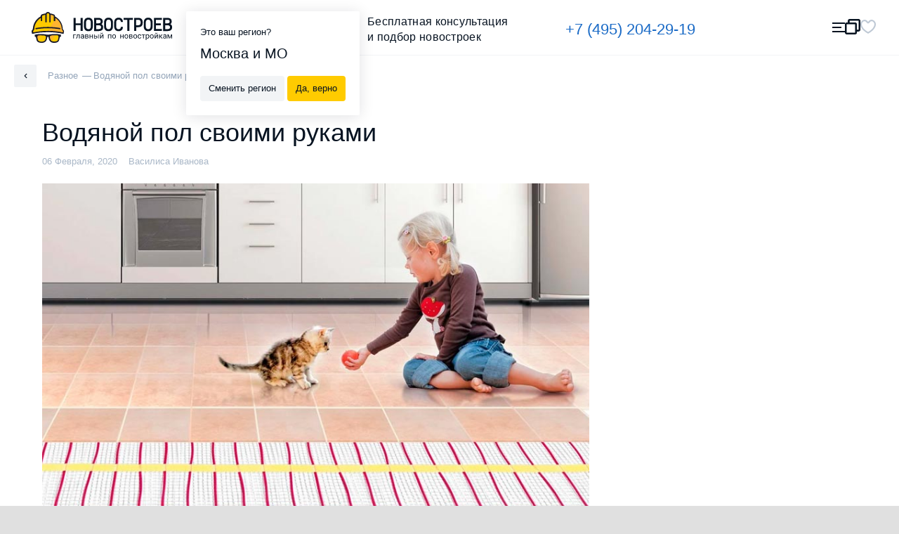

--- FILE ---
content_type: text/html; charset=UTF-8
request_url: https://novostroev.ru/other/vodyanoy-pol-svoimi-rukami/
body_size: 86638
content:
<!DOCTYPE html>
<html class="no-js" lang="ru">
<head>
    <title>Водяной пол своими руками</title>
    <meta http-equiv="Content-Type" content="text/html; charset=UTF-8" />
<meta name="description" content="Прежде, чем начать обсуждать укладку водяного пола, нужно уяснить одну очень важную вещь. Водяной теплый пол не может быть установлен в многоквартирном доме. Точнее, установка такого отопительного узл..." />
<link href="/bitrix/cache/css/s1/main_n2/template_86daca633dfaad95a87984e16c8ea4ff/template_86daca633dfaad95a87984e16c8ea4ff.css?1764099165167" type="text/css"  data-template-style="true"  rel="stylesheet" />
<meta property="og:site_name" content="Novostroev" />
<meta property="og:title" content="Водяной пол своими руками" />
<meta property="og:url" content="https://novostroev.ru/other/vodyanoy-pol-svoimi-rukami/" />
<meta property="og:type" content="website" />
<meta property="og:locale" content="ru_RU" />
<meta property="og:description" content="Прежде, чем начать обсуждать укладку водяного пола, нужно уяснить одну очень важную вещь. Водяной теплый пол не может быть установлен в многоквартирном доме. Точнее, установка такого отопительного узл..." />
<meta property="og:image" content="https://novostroev.ru/upload/iblock/f7a/vodyanoj_pol_svoimi_rukami.jpg" />
<meta property="og:image:width" content="827" />
<meta property="og:image:height" content="550" />
<meta property="og:image:type" content="image/jpeg" />



    <meta charset="utf-8">
    <meta http-equiv="x-ua-compatible" content="ie=edge">
    <meta name="viewport" content="width=device-width, initial-scale=1, maximum-scale=1">
    <meta content="telephone=no" name="format-detection">
    <meta name="HandheldFriendly" content="true">
    <link rel="icon" href="/local/templates/main/assets/images/favicon.ico" type="image/x-icon"/>
    <link rel="apple-touch-icon" sizes="57x57" href="/local/templates/main/assets/images/apple-icon-57x57.png"/>
    <link rel="apple-touch-icon" sizes="60x60" href="/local/templates/main/assets/images/apple-icon-60x60.png"/>
    <link rel="apple-touch-icon" sizes="72x72" href="/local/templates/main/assets/images/apple-icon-72x72.png"/>
    <link rel="apple-touch-icon" sizes="76x76" href="/local/templates/main/assets/images/apple-icon-76x76.png"/>
    <link rel="apple-touch-icon" sizes="114x114" href="/local/templates/main/assets/images/apple-icon-114x114.png"/>
    <link rel="apple-touch-icon" sizes="120x120" href="/local/templates/main/assets/images/apple-icon-120x120.png"/>
    <link rel="apple-touch-icon" sizes="144x144" href="/local/templates/main/assets/images/apple-icon-144x144.png"/>
    <link rel="apple-touch-icon" sizes="152x152" href="/local/templates/main/assets/images/apple-icon-152x152.png"/>
    <link rel="apple-touch-icon" sizes="180x180" href="/local/templates/main/assets/images/apple-icon-180x180.png"/>
    <link rel="icon" type="image/png" sizes="192x192" href="/local/templates/main/assets/images/android-icon-192x192.png"/>
    <link rel="icon" type="image/png" sizes="32x32" href="/local/templates/main/assets/images/favicon-32x32.png"/>
    <link rel="icon" type="image/png" sizes="96x96" href="/local/templates/main/assets/images/favicon-96x96.png"/>
    <link rel="icon" type="image/png" sizes="16x16" href="/local/templates/main/assets/images/favicon-16x16.png"/>
    <link rel="manifest" href="/manifest.json"/>
            <link rel="preload" href="/build-redesign/static/css/main.mao6lxdgt6.css" as="style">
    
            <link rel="preload" href="/local/templates/main/assets/stylesheets/main.css" as="style">
        <link rel="preload" href="/local/templates/main/assets/stylesheets/r.css" as="style">
        <link rel="preload" href="/local/templates/main/assets/stylesheets/video-js.css" as="style">
    
            <link rel="stylesheet" href="/local/templates/main/assets/stylesheets/main.css">
        <link rel="stylesheet" href="/local/templates/main/assets/stylesheets/r.css">
        <link rel="stylesheet" href="/local/templates/main/assets/stylesheets/video-js.css">
                <link rel="stylesheet" href="/build-redesign/static/css/main.mao6lxdgt6.css">
    
    <link rel="preload" href="/build-redesign/static/fonts/Roboto/optimized/KFOmCnqEu92Fr1Mu5mxKKTU1Kvnz.woff2" as="font" type="font/woff2" crossorigin="anonymous">
    <link rel="preload" href="/build-redesign/static/fonts/Roboto/optimized/KFOmCnqEu92Fr1Mu7GxKKTU1Kvnz.woff2" as="font" type="font/woff2" crossorigin="anonymous">
    <link rel="preload" href="/build-redesign/static/fonts/Roboto/optimized/KFOmCnqEu92Fr1Mu4mxKKTU1Kg.woff2" as="font" type="font/woff2" crossorigin="anonymous">
    <link rel="preload" href="/build-redesign/static/fonts/Roboto/optimized/KFOlCnqEu92Fr1MmEU9fABc4AMP6lbBP.woff2" as="font" type="font/woff2" crossorigin="anonymous">
    <link rel="preload" href="/build-redesign/static/fonts/Roboto/optimized/KFOlCnqEu92Fr1MmEU9fBBc4AMP6lQ.woff2" as="font" type="font/woff2" crossorigin="anonymous">

    <meta name="msapplication-TileColor" content="#ffffff"/>
    <meta name="msapplication-TileImage" content="/local/templates/main/assets/images/ms-icon-144x144.png"/>
    <meta name="theme-color" content="#ffffff"/>
    <meta name="google-site-verification" content="kB86TAfqRIqrcD1ddCgHdHbE6R3HT0S1NqvWNPw78kA"/>
    <style>
        @font-face {
            font-family: 'Roboto';
            font-display: swap;
            font-style: normal;
            font-weight: 300;
            src: local('Roboto Light'),local('Roboto-Light'),local('sans-serif-light'),url(/build-redesign/static/fonts/Roboto/optimized/KFOlCnqEu92Fr1MmSU5fCRc4AMP6lbBP.woff2) format('woff2'),url(/build-redesign/static/fonts/Roboto/optimized/KFOlCnqEu92Fr1MmSU5fABc-.woff) format('woff');
            unicode-range: U+0460-052F,U+1C80-1C88,U+20B4,U+2DE0-2DFF,U+A640-A69F,U+FE2E-FE2F
        }

        @font-face {
            font-family: 'Roboto';
            font-display: swap;
            font-style: normal;
            font-weight: 300;
            src: local('Roboto Light'),local('Roboto-Light'),local('sans-serif-light'),url(/build-redesign/static/fonts/Roboto/optimized/KFOlCnqEu92Fr1MmSU5fABc4AMP6lbBP.woff2) format('woff2'),url(/build-redesign/static/fonts/Roboto/optimized/KFOlCnqEu92Fr1MmSU5fABc-.woff) format('woff');
            unicode-range: U+0400-045F,U+0490-0491,U+04B0-04B1,U+2116
        }

        @font-face {
            font-family: 'Roboto';
            font-display: swap;
            font-style: normal;
            font-weight: 300;
            src: local('Roboto Light'),local('Roboto-Light'),local('sans-serif-light'),url(/build-redesign/static/fonts/Roboto/optimized/KFOlCnqEu92Fr1MmSU5fCBc4AMP6lbBP.woff2) format('woff2'),url(/build-redesign/static/fonts/Roboto/optimized/KFOlCnqEu92Fr1MmSU5fABc-.woff) format('woff');
            unicode-range: U+1F00-1FFF
        }

        @font-face {
            font-family: 'Roboto';
            font-display: swap;
            font-style: normal;
            font-weight: 300;
            src: local('Roboto Light'),local('Roboto-Light'),local('sans-serif-light'),url(/build-redesign/static/fonts/Roboto/optimized/KFOlCnqEu92Fr1MmSU5fBxc4AMP6lbBP.woff2) format('woff2'),url(/build-redesign/static/fonts/Roboto/optimized/KFOlCnqEu92Fr1MmSU5fABc-.woff) format('woff');
            unicode-range: U+0370-03FF
        }

        @font-face {
            font-family: 'Roboto';
            font-display: swap;
            font-style: normal;
            font-weight: 300;
            src: local('Roboto Light'),local('Roboto-Light'),local('sans-serif-light'),url(/build-redesign/static/fonts/Roboto/optimized/KFOlCnqEu92Fr1MmSU5fCxc4AMP6lbBP.woff2) format('woff2'),url(/build-redesign/static/fonts/Roboto/optimized/KFOlCnqEu92Fr1MmSU5fABc-.woff) format('woff');
            unicode-range: U+0102-0103,U+0110-0111,U+1EA0-1EF9,U+20AB
        }

        @font-face {
            font-family: 'Roboto';
            font-display: swap;
            font-style: normal;
            font-weight: 300;
            src: local('Roboto Light'),local('Roboto-Light'),local('sans-serif-light'),url(/build-redesign/static/fonts/Roboto/optimized/KFOlCnqEu92Fr1MmSU5fChc4AMP6lbBP.woff2) format('woff2'),url(/build-redesign/static/fonts/Roboto/optimized/KFOlCnqEu92Fr1MmSU5fABc-.woff) format('woff');
            unicode-range: U+0100-024F,U+0259,U+1E00-1EFF,U+2020,U+20A0-20AB,U+20AD-20CF,U+2113,U+2C60-2C7F,U+A720-A7FF
        }

        @font-face {
            font-family: 'Roboto';
            font-display: swap;
            font-style: normal;
            font-weight: 300;
            src: local('Roboto Light'),local('Roboto-Light'),local('sans-serif-light'),url(/build-redesign/static/fonts/Roboto/optimized/KFOlCnqEu92Fr1MmSU5fBBc4AMP6lQ.woff2) format('woff2'),url(/build-redesign/static/fonts/Roboto/optimized/KFOlCnqEu92Fr1MmSU5fABc-.woff) format('woff');
            unicode-range: U+0000-00FF,U+0131,U+0152-0153,U+02BB-02BC,U+02C6,U+02DA,U+02DC,U+2000-206F,U+2074,U+20AC,U+2122,U+2191,U+2193,U+2212,U+2215,U+FEFF,U+FFFD
        }

        @font-face {
            font-family: 'Roboto';
            font-display: swap;
            font-style: normal;
            font-weight: 400;
            src: local('Roboto'),local('Roboto-Regular'),local('sans-serif'),url(/build-redesign/static/fonts/Roboto/optimized/KFOmCnqEu92Fr1Mu72xKKTU1Kvnz.woff2) format('woff2'),url(/build-redesign/static/fonts/Roboto/optimized/KFOmCnqEu92Fr1Mu5mxM.woff) format('woff');
            unicode-range: U+0460-052F,U+1C80-1C88,U+20B4,U+2DE0-2DFF,U+A640-A69F,U+FE2E-FE2F
        }

        @font-face {
            font-family: 'Roboto';
            font-display: swap;
            font-style: normal;
            font-weight: 400;
            src: local('Roboto'),local('Roboto-Regular'),local('sans-serif'),url(/build-redesign/static/fonts/Roboto/optimized/KFOmCnqEu92Fr1Mu5mxKKTU1Kvnz.woff2) format('woff2'),url(/build-redesign/static/fonts/Roboto/optimized/KFOmCnqEu92Fr1Mu5mxM.woff) format('woff');
            unicode-range: U+0400-045F,U+0490-0491,U+04B0-04B1,U+2116
        }

        @font-face {
            font-family: 'Roboto';
            font-display: swap;
            font-style: normal;
            font-weight: 400;
            src: local('Roboto'),local('Roboto-Regular'),local('sans-serif'),url(/build-redesign/static/fonts/Roboto/optimized/KFOmCnqEu92Fr1Mu7mxKKTU1Kvnz.woff2) format('woff2'),url(/build-redesign/static/fonts/Roboto/optimized/KFOmCnqEu92Fr1Mu5mxM.woff) format('woff');
            unicode-range: U+1F00-1FFF
        }

        @font-face {
            font-family: 'Roboto';
            font-display: swap;
            font-style: normal;
            font-weight: 400;
            src: local('Roboto'),local('Roboto-Regular'),local('sans-serif'),url(/build-redesign/static/fonts/Roboto/optimized/KFOmCnqEu92Fr1Mu4WxKKTU1Kvnz.woff2) format('woff2'),url(/build-redesign/static/fonts/Roboto/optimized/KFOmCnqEu92Fr1Mu5mxM.woff) format('woff');
            unicode-range: U+0370-03FF
        }

        @font-face {
            font-family: 'Roboto';
            font-display: swap;
            font-style: normal;
            font-weight: 400;
            src: local('Roboto'),local('Roboto-Regular'),local('sans-serif'),url(/build-redesign/static/fonts/Roboto/optimized/KFOmCnqEu92Fr1Mu7WxKKTU1Kvnz.woff2) format('woff2'),url(/build-redesign/static/fonts/Roboto/optimized/KFOmCnqEu92Fr1Mu5mxM.woff) format('woff');
            unicode-range: U+0102-0103,U+0110-0111,U+1EA0-1EF9,U+20AB
        }

        @font-face {
            font-family: 'Roboto';
            font-display: swap;
            font-style: normal;
            font-weight: 400;
            src: local('Roboto'),local('Roboto-Regular'),local('sans-serif'),url(/build-redesign/static/fonts/Roboto/optimized/KFOmCnqEu92Fr1Mu7GxKKTU1Kvnz.woff2) format('woff2'),url(/build-redesign/static/fonts/Roboto/optimized/KFOmCnqEu92Fr1Mu5mxM.woff) format('woff');
            unicode-range: U+0100-024F,U+0259,U+1E00-1EFF,U+2020,U+20A0-20AB,U+20AD-20CF,U+2113,U+2C60-2C7F,U+A720-A7FF
        }

        @font-face {
            font-family: 'Roboto';
            font-display: swap;
            font-style: normal;
            font-weight: 400;
            src: local('Roboto'),local('Roboto-Regular'),local('sans-serif'),url(/build-redesign/static/fonts/Roboto/optimized/KFOmCnqEu92Fr1Mu4mxKKTU1Kg.woff2) format('woff2'),url(/build-redesign/static/fonts/Roboto/optimized/KFOmCnqEu92Fr1Mu5mxM.woff) format('woff');
            unicode-range: U+0000-00FF,U+0131,U+0152-0153,U+02BB-02BC,U+02C6,U+02DA,U+02DC,U+2000-206F,U+2074,U+20AC,U+2122,U+2191,U+2193,U+2212,U+2215,U+FEFF,U+FFFD
        }

        @font-face {
            font-family: 'Roboto';
            font-display: swap;
            font-style: normal;
            font-weight: 500;
            src: local('Roboto Medium'),local('Roboto-Medium'),local('sans-serif-medium'),url(/build-redesign/static/fonts/Roboto/optimized/KFOlCnqEu92Fr1MmEU9fCRc4AMP6lbBP.woff2) format('woff2'),url(/build-redesign/static/fonts/Roboto/optimized/KFOlCnqEu92Fr1MmEU9fABc-.woff) format('woff');
            unicode-range: U+0460-052F,U+1C80-1C88,U+20B4,U+2DE0-2DFF,U+A640-A69F,U+FE2E-FE2F
        }

        @font-face {
            font-family: 'Roboto';
            font-display: swap;
            font-style: normal;
            font-weight: 500;
            src: local('Roboto Medium'),local('Roboto-Medium'),local('sans-serif-medium'),url(/build-redesign/static/fonts/Roboto/optimized/KFOlCnqEu92Fr1MmEU9fABc4AMP6lbBP.woff2) format('woff2'),url(/build-redesign/static/fonts/Roboto/optimized/KFOlCnqEu92Fr1MmEU9fABc-.woff) format('woff');
            unicode-range: U+0400-045F,U+0490-0491,U+04B0-04B1,U+2116
        }

        @font-face {
            font-family: 'Roboto';
            font-display: swap;
            font-style: normal;
            font-weight: 500;
            src: local('Roboto Medium'),local('Roboto-Medium'),local('sans-serif-medium'),url(/build-redesign/static/fonts/Roboto/optimized/KFOlCnqEu92Fr1MmEU9fCBc4AMP6lbBP.woff2) format('woff2'),url(/build-redesign/static/fonts/Roboto/optimized/KFOlCnqEu92Fr1MmEU9fABc-.woff) format('woff');
            unicode-range: U+1F00-1FFF
        }

        @font-face {
            font-family: 'Roboto';
            font-display: swap;
            font-style: normal;
            font-weight: 500;
            src: local('Roboto Medium'),local('Roboto-Medium'),local('sans-serif-medium'),url(/build-redesign/static/fonts/Roboto/optimized/KFOlCnqEu92Fr1MmEU9fBxc4AMP6lbBP.woff2) format('woff2'),url(/build-redesign/static/fonts/Roboto/optimized/KFOlCnqEu92Fr1MmEU9fABc-.woff) format('woff');
            unicode-range: U+0370-03FF
        }

        @font-face {
            font-family: 'Roboto';
            font-display: swap;
            font-style: normal;
            font-weight: 500;
            src: local('Roboto Medium'),local('Roboto-Medium'),local('sans-serif-medium'),url(/build-redesign/static/fonts/Roboto/optimized/KFOlCnqEu92Fr1MmEU9fCxc4AMP6lbBP.woff2) format('woff2'),url(/build-redesign/static/fonts/Roboto/optimized/KFOlCnqEu92Fr1MmEU9fABc-.woff) format('woff');
            unicode-range: U+0102-0103,U+0110-0111,U+1EA0-1EF9,U+20AB
        }

        @font-face {
            font-family: 'Roboto';
            font-display: swap;
            font-style: normal;
            font-weight: 500;
            src: local('Roboto Medium'),local('Roboto-Medium'),local('sans-serif-medium'),url(/build-redesign/static/fonts/Roboto/optimized/KFOlCnqEu92Fr1MmEU9fChc4AMP6lbBP.woff2) format('woff2'),url(/build-redesign/static/fonts/Roboto/optimized/KFOlCnqEu92Fr1MmEU9fABc-.woff) format('woff');
            unicode-range: U+0100-024F,U+0259,U+1E00-1EFF,U+2020,U+20A0-20AB,U+20AD-20CF,U+2113,U+2C60-2C7F,U+A720-A7FF
        }

        @font-face {
            font-family: 'Roboto';
            font-display: swap;
            font-style: normal;
            font-weight: 500;
            src: local('Roboto Medium'),local('Roboto-Medium'),local('sans-serif-medium'),url(/build-redesign/static/fonts/Roboto/optimized/KFOlCnqEu92Fr1MmEU9fBBc4AMP6lQ.woff2) format('woff2'),url(/build-redesign/static/fonts/Roboto/optimized/KFOlCnqEu92Fr1MmEU9fABc-.woff) format('woff');
            unicode-range: U+0000-00FF,U+0131,U+0152-0153,U+02BB-02BC,U+02C6,U+02DA,U+02DC,U+2000-206F,U+2074,U+20AC,U+2122,U+2191,U+2193,U+2212,U+2215,U+FEFF,U+FFFD
        }

        @font-face {
            font-family: 'Roboto';
            font-display: swap;
            font-style: normal;
            font-weight: 700;
            src: local('Roboto Bold'),local('Roboto-Bold'),local('sans-serif'),url(/build-redesign/static/fonts/Roboto/optimized/KFOlCnqEu92Fr1MmWUlfCRc4AMP6lbBP.woff2) format('woff2'),url(/build-redesign/static/fonts/Roboto/optimized/KFOlCnqEu92Fr1MmWUlfABc-.woff) format('woff');
            unicode-range: U+0460-052F,U+1C80-1C88,U+20B4,U+2DE0-2DFF,U+A640-A69F,U+FE2E-FE2F
        }

        @font-face {
            font-family: 'Roboto';
            font-display: swap;
            font-style: normal;
            font-weight: 700;
            src: local('Roboto Bold'),local('Roboto-Bold'),local('sans-serif'),url(/build-redesign/static/fonts/Roboto/optimized/KFOlCnqEu92Fr1MmWUlfABc4AMP6lbBP.woff2) format('woff2'),url(/build-redesign/static/fonts/Roboto/optimized/KFOlCnqEu92Fr1MmWUlfABc-.woff) format('woff');
            unicode-range: U+0400-045F,U+0490-0491,U+04B0-04B1,U+2116
        }

        @font-face {
            font-family: 'Roboto';
            font-display: swap;
            font-style: normal;
            font-weight: 700;
            src: local('Roboto Bold'),local('Roboto-Bold'),local('sans-serif'),url(/build-redesign/static/fonts/Roboto/optimized/KFOlCnqEu92Fr1MmWUlfCBc4AMP6lbBP.woff2) format('woff2'),url(/build-redesign/static/fonts/Roboto/optimized/KFOlCnqEu92Fr1MmWUlfABc-.woff) format('woff');
            unicode-range: U+1F00-1FFF
        }

        @font-face {
            font-family: 'Roboto';
            font-display: swap;
            font-style: normal;
            font-weight: 700;
            src: local('Roboto Bold'),local('Roboto-Bold'),local('sans-serif'),url(/build-redesign/static/fonts/Roboto/optimized/KFOlCnqEu92Fr1MmWUlfBxc4AMP6lbBP.woff2) format('woff2'),url(/build-redesign/static/fonts/Roboto/optimized/KFOlCnqEu92Fr1MmWUlfABc-.woff) format('woff');
            unicode-range: U+0370-03FF
        }

        @font-face {
            font-family: 'Roboto';
            font-display: swap;
            font-style: normal;
            font-weight: 700;
            src: local('Roboto Bold'),local('Roboto-Bold'),local('sans-serif'),url(/build-redesign/static/fonts/Roboto/optimized/KFOlCnqEu92Fr1MmWUlfCxc4AMP6lbBP.woff2) format('woff2'),url(/build-redesign/static/fonts/Roboto/optimized/KFOlCnqEu92Fr1MmWUlfABc-.woff) format('woff');
            unicode-range: U+0102-0103,U+0110-0111,U+1EA0-1EF9,U+20AB
        }

        @font-face {
            font-family: 'Roboto';
            font-display: swap;
            font-style: normal;
            font-weight: 700;
            src: local('Roboto Bold'),local('Roboto-Bold'),local('sans-serif'),url(/build-redesign/static/fonts/Roboto/optimized/KFOlCnqEu92Fr1MmWUlfChc4AMP6lbBP.woff2) format('woff2'),url(/build-redesign/static/fonts/Roboto/optimized/KFOlCnqEu92Fr1MmWUlfABc-.woff) format('woff');
            unicode-range: U+0100-024F,U+0259,U+1E00-1EFF,U+2020,U+20A0-20AB,U+20AD-20CF,U+2113,U+2C60-2C7F,U+A720-A7FF
        }

        @font-face {
            font-family: 'Roboto';
            font-display: swap;
            font-style: normal;
            font-weight: 700;
            src: local('Roboto Bold'),local('Roboto-Bold'),local('sans-serif'),url(/build-redesign/static/fonts/Roboto/optimized/KFOlCnqEu92Fr1MmWUlfBBc4AMP6lQ.woff2) format('woff2'),url(/build-redesign/static/fonts/Roboto/optimized/KFOlCnqEu92Fr1MmWUlfABc-.woff) format('woff');
            unicode-range: U+0000-00FF,U+0131,U+0152-0153,U+02BB-02BC,U+02C6,U+02DA,U+02DC,U+2000-206F,U+2074,U+20AC,U+2122,U+2191,U+2193,U+2212,U+2215,U+FEFF,U+FFFD
        }

        @font-face {
            font-family: 'Roboto';
            font-display: swap;
            font-style: normal;
            font-weight: 900;
            src: local('Roboto Black'),local('Roboto-Black'),local('sans-serif-black'),url(/build-redesign/static/fonts/Roboto/optimized/KFOlCnqEu92Fr1MmYUtfCRc4AMP6lbBP.woff2) format('woff2'),url(/build-redesign/static/fonts/Roboto/optimized/KFOlCnqEu92Fr1MmYUtfABc-.woff) format('woff');
            unicode-range: U+0460-052F,U+1C80-1C88,U+20B4,U+2DE0-2DFF,U+A640-A69F,U+FE2E-FE2F
        }

        @font-face {
            font-family: 'Roboto';
            font-display: swap;
            font-style: normal;
            font-weight: 900;
            src: local('Roboto Black'),local('Roboto-Black'),local('sans-serif-black'),url(/build-redesign/static/fonts/Roboto/optimized/KFOlCnqEu92Fr1MmYUtfABc4AMP6lbBP.woff2) format('woff2'),url(/build-redesign/static/fonts/Roboto/optimized/KFOlCnqEu92Fr1MmYUtfABc-.woff) format('woff');
            unicode-range: U+0400-045F,U+0490-0491,U+04B0-04B1,U+2116
        }

        @font-face {
            font-family: 'Roboto';
            font-display: swap;
            font-style: normal;
            font-weight: 900;
            src: local('Roboto Black'),local('Roboto-Black'),local('sans-serif-black'),url(/build-redesign/static/fonts/Roboto/optimized/KFOlCnqEu92Fr1MmYUtfCBc4AMP6lbBP.woff2) format('woff2'),url(/build-redesign/static/fonts/Roboto/optimized/KFOlCnqEu92Fr1MmYUtfABc-.woff) format('woff');
            unicode-range: U+1F00-1FFF
        }

        @font-face {
            font-family: 'Roboto';
            font-display: swap;
            font-style: normal;
            font-weight: 900;
            src: local('Roboto Black'),local('Roboto-Black'),local('sans-serif-black'),url(/build-redesign/static/fonts/Roboto/optimized/KFOlCnqEu92Fr1MmYUtfBxc4AMP6lbBP.woff2) format('woff2'),url(/build-redesign/static/fonts/Roboto/optimized/KFOlCnqEu92Fr1MmYUtfABc-.woff) format('woff');
            unicode-range: U+0370-03FF
        }

        @font-face {
            font-family: 'Roboto';
            font-display: swap;
            font-style: normal;
            font-weight: 900;
            src: local('Roboto Black'),local('Roboto-Black'),local('sans-serif-black'),url(/build-redesign/static/fonts/Roboto/optimized/KFOlCnqEu92Fr1MmYUtfCxc4AMP6lbBP.woff2) format('woff2'),url(/build-redesign/static/fonts/Roboto/optimized/KFOlCnqEu92Fr1MmYUtfABc-.woff) format('woff');
            unicode-range: U+0102-0103,U+0110-0111,U+1EA0-1EF9,U+20AB
        }

        @font-face {
            font-family: 'Roboto';
            font-display: swap;
            font-style: normal;
            font-weight: 900;
            src: local('Roboto Black'),local('Roboto-Black'),local('sans-serif-black'),url(/build-redesign/static/fonts/Roboto/optimized/KFOlCnqEu92Fr1MmYUtfChc4AMP6lbBP.woff2) format('woff2'),url(/build-redesign/static/fonts/Roboto/optimized/KFOlCnqEu92Fr1MmYUtfABc-.woff) format('woff');
            unicode-range: U+0100-024F,U+0259,U+1E00-1EFF,U+2020,U+20A0-20AB,U+20AD-20CF,U+2113,U+2C60-2C7F,U+A720-A7FF
        }

        @font-face {
            font-family: 'Roboto';
            font-display: swap;
            font-style: normal;
            font-weight: 900;
            src: local('Roboto Black'),local('Roboto-Black'),local('sans-serif-black'),url(/build-redesign/static/fonts/Roboto/optimized/KFOlCnqEu92Fr1MmYUtfBBc4AMP6lQ.woff2) format('woff2'),url(/build-redesign/static/fonts/Roboto/optimized/KFOlCnqEu92Fr1MmYUtfABc-.woff) format('woff');
            unicode-range: U+0000-00FF,U+0131,U+0152-0153,U+02BB-02BC,U+02C6,U+02DA,U+02DC,U+2000-206F,U+2074,U+20AC,U+2122,U+2191,U+2193,U+2212,U+2215,U+FEFF,U+FFFD
        }
        body {
            color: #071321;
            line-height: 1.6;
            background-color: #e0e0e0;
            font-family: Roboto,-apple-system,BlinkMacSystemFont,"Segoe UI",Roboto,Oxygen-Sans,Ubuntu,Cantarell,"Helvetica Neue",sans-serif;
        }
    </style>
    <!-- Google tag (gtag.js) -->


</head>

<body class="page">

<div class="container page-wrapper">
    <header class="page-header-n-2">
        <div class="page-header-n-2__top-row">
            <a class="main-logo-n-2" href="/">
                <svg width="169" height="37" viewBox="0 0 169 37" fill="none" xmlns="http://www.w3.org/2000/svg">
                    <rect width="169" height="37" fill="black" fill-opacity="0" />
                    <rect width="118.838" height="26.6744" fill="black" fill-opacity="0" transform="translate(50.1615 6.89899)" />
                    <path fill-rule="evenodd" clip-rule="evenodd" d="M53.2615 27.5668H50.9881V31.7409H50.1614V26.9051H53.2615V27.5668ZM57.86 26.8542V31.69H57.0333V27.5159H55.3799L55.2766 29.3485C55.2249 30.1629 55.0699 30.7737 54.8632 31.1301C54.6566 31.4864 54.2949 31.69 53.7782 31.69H53.4682V30.9774H53.7265C53.9849 30.9265 54.1916 30.7737 54.2949 30.5192C54.3982 30.2138 54.5016 29.7048 54.5016 28.9412L54.6049 26.8542H57.86ZM62.3036 31.69C62.2519 31.5882 62.2002 31.4355 62.2002 31.181C61.7869 31.5882 61.3219 31.7918 60.8052 31.7918C60.3401 31.7918 59.9268 31.6391 59.6168 31.3846C59.3068 31.1301 59.1518 30.7737 59.1518 30.3665C59.1518 29.8575 59.3584 29.4503 59.7201 29.1957C60.1335 28.8903 60.6502 28.7885 61.3735 28.7885H62.2002V28.4322C62.2002 28.1268 62.0969 27.9232 61.9419 27.7195C61.7869 27.5668 61.5285 27.465 61.1669 27.465C60.8568 27.465 60.5985 27.5159 60.3918 27.6686C60.1851 27.8214 60.0818 27.9741 60.0818 28.2286H59.2551C59.2551 27.9741 59.3584 27.7705 59.5134 27.5159C59.6684 27.3123 59.9268 27.1087 60.2368 26.956C60.5468 26.8033 60.8568 26.7524 61.2185 26.7524C61.7869 26.7524 62.2519 26.9051 62.5619 27.1596C62.8719 27.4141 63.0269 27.8214 63.0786 28.3304V30.5701C63.0786 31.0283 63.1303 31.3846 63.2336 31.6391V31.69H62.3036ZM60.9085 31.0792C61.1669 31.0792 61.4252 31.0283 61.6835 30.8756C61.9419 30.7228 62.0969 30.5701 62.2002 30.3665V29.3485H61.5285C60.4952 29.3485 59.9785 29.6539 59.9785 30.2647C59.9785 30.5192 60.0818 30.7228 60.2368 30.8756C60.3918 31.0283 60.5985 31.0792 60.9085 31.0792ZM64.422 31.69V26.8542H66.3337C67.0054 26.8542 67.4705 26.956 67.8321 27.2105C68.1938 27.4141 68.3488 27.7704 68.3488 28.1777C68.3488 28.3813 68.2972 28.5849 68.1422 28.7885C67.9871 28.9921 67.7805 29.0939 67.5221 29.1957C67.8321 29.2466 68.0388 29.3994 68.2455 29.603C68.4005 29.8066 68.5038 30.0611 68.5038 30.3156C68.5038 30.7737 68.3488 31.0792 67.9871 31.3337C67.6771 31.5882 67.1604 31.69 66.5921 31.69H64.422ZM65.2487 29.603V31.0792H66.6437C67.0054 31.0792 67.2638 31.0283 67.4188 30.8756C67.5738 30.7228 67.6771 30.5701 67.6771 30.3156C67.6771 29.8066 67.3154 29.603 66.5921 29.603H65.2487ZM65.2487 28.9412H66.3337C67.1088 28.9412 67.5221 28.7376 67.5221 28.2795C67.5221 27.8214 67.1604 27.5668 66.3854 27.5668H65.2487V28.9412ZM73.6707 31.69H72.844V29.603H70.5706V31.69H69.7439V26.8542H70.5706V28.9412H72.844V26.8542H73.6707V31.69ZM75.9441 28.534H77.2359C77.8042 28.534 78.2176 28.6867 78.5793 28.9412C78.8893 29.2466 79.0443 29.603 79.0443 30.0611C79.0443 30.5701 78.8893 30.9265 78.5276 31.2319C78.2176 31.5373 77.7526 31.69 77.1842 31.69H75.1175V26.8542H75.9441V28.534ZM80.801 31.69H79.9743V26.8542H80.801V31.69ZM75.9441 29.1957V31.0283H77.1842C77.4942 31.0283 77.7526 30.9265 77.9076 30.7737C78.0626 30.621 78.1659 30.4174 78.1659 30.112C78.1659 29.8575 78.0626 29.603 77.9076 29.4503C77.7526 29.2975 77.4942 29.1957 77.1842 29.1957H75.9441ZM85.5029 26.8542H86.3296V31.69H85.5029V28.1777L83.2295 31.69H82.4028V26.8542H83.2295V30.4174L85.5029 26.8542ZM85.7096 25.0726C85.7096 25.4289 85.6062 25.7343 85.3479 25.9379C85.0895 26.1415 84.7795 26.2943 84.3662 26.2943C83.9528 26.2943 83.6428 26.1924 83.3845 25.9379C83.1261 25.7343 83.0228 25.4289 83.0228 25.0726H83.6945C83.6945 25.2762 83.7462 25.4289 83.8495 25.5816C83.9528 25.6834 84.1595 25.7343 84.3662 25.7343C84.5729 25.7343 84.7279 25.6834 84.8829 25.5816C84.9862 25.4798 85.0379 25.2762 85.0379 25.0726H85.7096ZM95.8367 31.69H95.01V27.5159H92.7365V31.69H91.9098V26.8542H95.8883V31.69H95.8367ZM96.9734 29.2466C96.9734 28.7885 97.0767 28.3304 97.2834 27.9741C97.4901 27.6177 97.7484 27.3123 98.0584 27.1087C98.4201 26.9051 98.7818 26.8033 99.1951 26.8033C99.8668 26.8033 100.384 27.0069 100.849 27.465C101.262 27.9232 101.469 28.534 101.469 29.2976V29.3485C101.469 29.8066 101.365 30.2647 101.21 30.621C101.004 30.9774 100.745 31.2828 100.435 31.4864C100.074 31.69 99.7118 31.7918 99.2468 31.7918C98.5751 31.7918 98.0584 31.5882 97.6451 31.1301C97.2317 30.6719 97.0251 30.0611 97.0251 29.2976V29.2466H96.9734ZM97.8001 29.3485C97.8001 29.9084 97.9034 30.3156 98.1618 30.621C98.4201 30.9265 98.7301 31.1301 99.1951 31.1301C99.6085 31.1301 99.9702 30.9774 100.229 30.621C100.487 30.3156 100.59 29.8066 100.59 29.2466C100.59 28.7376 100.487 28.2795 100.229 27.9741C99.9702 27.6686 99.6085 27.465 99.1951 27.465C98.7818 27.465 98.4201 27.6177 98.2134 27.9741C97.9551 28.2795 97.8001 28.7376 97.8001 29.3485ZM110.614 31.69H109.787V29.603H107.514V31.69H106.687V26.8542H107.514V28.9412H109.787V26.8542H110.614V31.69ZM111.751 29.2466C111.751 28.7885 111.854 28.3304 112.061 27.9741C112.267 27.6177 112.526 27.3123 112.836 27.1087C113.197 26.9051 113.559 26.8033 113.972 26.8033C114.644 26.8033 115.161 27.0069 115.626 27.465C116.039 27.9232 116.246 28.534 116.246 29.2976V29.3485C116.246 29.8066 116.143 30.2647 115.988 30.621C115.781 30.9774 115.523 31.2828 115.213 31.4864C114.851 31.69 114.489 31.7918 114.024 31.7918C113.352 31.7918 112.836 31.5882 112.422 31.1301C112.009 30.6719 111.802 30.0611 111.802 29.2976V29.2466H111.751ZM112.629 29.3485C112.629 29.9084 112.732 30.3156 112.991 30.621C113.249 30.9265 113.559 31.1301 114.024 31.1301C114.437 31.1301 114.799 30.9774 115.057 30.621C115.316 30.3156 115.419 29.8066 115.419 29.2466C115.419 28.7376 115.316 28.2795 115.057 27.9741C114.799 27.6686 114.437 27.465 114.024 27.465C113.611 27.465 113.249 27.6177 113.042 27.9741C112.732 28.2795 112.629 28.7376 112.629 29.3485ZM117.383 31.69V26.8542H119.294C119.966 26.8542 120.431 26.956 120.793 27.2105C121.154 27.4141 121.309 27.7704 121.309 28.1777C121.309 28.3813 121.258 28.5849 121.103 28.7885C120.948 28.9921 120.741 29.0939 120.483 29.1957C120.793 29.2466 120.999 29.3994 121.206 29.603C121.361 29.8066 121.464 30.0611 121.464 30.3156C121.464 30.7737 121.309 31.0792 120.948 31.3337C120.638 31.5882 120.121 31.69 119.553 31.69H117.383ZM118.261 29.603V31.0792H119.656C120.018 31.0792 120.276 31.0283 120.431 30.8756C120.586 30.7228 120.689 30.5701 120.689 30.3156C120.689 29.8066 120.328 29.603 119.604 29.603H118.261ZM118.261 28.9412H119.346C120.121 28.9412 120.534 28.7376 120.534 28.2795C120.534 27.8214 120.173 27.5668 119.398 27.5668H118.261V28.9412ZM122.446 29.2466C122.446 28.7885 122.549 28.3304 122.756 27.9741C122.963 27.6177 123.221 27.3123 123.531 27.1087C123.893 26.9051 124.255 26.8033 124.668 26.8033C125.34 26.8033 125.856 27.0069 126.321 27.465C126.735 27.9232 126.941 28.534 126.941 29.2976V29.3485C126.941 29.8066 126.838 30.2647 126.683 30.621C126.476 30.9774 126.218 31.2828 125.908 31.4864C125.546 31.69 125.185 31.7918 124.72 31.7918C124.048 31.7918 123.531 31.5882 123.118 31.1301C122.704 30.6719 122.498 30.0611 122.498 29.2976V29.2466H122.446ZM123.273 29.3485C123.273 29.9084 123.376 30.3156 123.635 30.621C123.893 30.9265 124.203 31.1301 124.668 31.1301C125.081 31.1301 125.443 30.9774 125.701 30.621C125.96 30.3156 126.063 29.8066 126.063 29.2466C126.063 28.7376 125.96 28.2795 125.701 27.9741C125.443 27.6686 125.081 27.465 124.668 27.465C124.255 27.465 123.893 27.6177 123.686 27.9741C123.428 28.2795 123.273 28.7376 123.273 29.3485ZM129.938 31.1301C130.248 31.1301 130.507 31.0283 130.713 30.8756C130.92 30.6719 131.075 30.4683 131.075 30.2138H131.85C131.85 30.4683 131.747 30.7737 131.54 31.0283C131.385 31.2828 131.127 31.4864 130.817 31.6391C130.506 31.7918 130.196 31.8427 129.886 31.8427C129.215 31.8427 128.698 31.6391 128.285 31.181C127.871 30.7228 127.716 30.112 127.716 29.3485V29.1957C127.716 28.7376 127.82 28.2795 127.975 27.9232C128.13 27.5668 128.388 27.2614 128.75 27.0578C129.06 26.8542 129.473 26.7524 129.938 26.7524C130.507 26.7524 130.972 26.9051 131.333 27.2614C131.695 27.5668 131.902 28.025 131.902 28.534H131.127C131.127 28.2286 130.972 27.9741 130.765 27.7705C130.558 27.5668 130.3 27.465 129.938 27.465C129.525 27.465 129.163 27.6177 128.956 27.9232C128.698 28.2286 128.595 28.6867 128.595 29.2466V29.3993C128.595 29.9593 128.698 30.3665 128.956 30.6719C129.215 30.9774 129.525 31.1301 129.938 31.1301ZM136.552 27.5159H134.898V31.69H134.072V27.5159H132.418V26.8542H136.552V27.5159ZM141.512 29.3485C141.512 30.112 141.357 30.6719 140.995 31.1301C140.634 31.5882 140.169 31.7918 139.6 31.7918C138.98 31.7918 138.515 31.5882 138.205 31.2319V33.5734H137.378V26.8542H138.153L138.205 27.4141C138.567 27.0069 139.032 26.8033 139.652 26.8033C140.22 26.8033 140.737 27.0069 141.047 27.465C141.409 27.9232 141.564 28.534 141.564 29.2976V29.3485H141.512ZM140.685 29.2466C140.685 28.6867 140.582 28.2795 140.324 27.9741C140.065 27.6686 139.755 27.5159 139.342 27.5159C138.825 27.5159 138.464 27.7195 138.205 28.1777V30.4683C138.464 30.9265 138.825 31.1301 139.342 31.1301C139.755 31.1301 140.065 30.9774 140.324 30.6719C140.582 30.3156 140.685 29.8575 140.685 29.2466ZM142.39 29.2466C142.39 28.7885 142.494 28.3304 142.7 27.9741C142.907 27.6177 143.165 27.3123 143.475 27.1087C143.837 26.9051 144.199 26.8033 144.612 26.8033C145.284 26.8033 145.8 27.0069 146.266 27.465C146.679 27.9232 146.886 28.534 146.886 29.2976V29.3485C146.886 29.8066 146.782 30.2647 146.627 30.621C146.421 30.9774 146.162 31.2828 145.852 31.4864C145.49 31.69 145.129 31.7918 144.664 31.7918C143.992 31.7918 143.475 31.5882 143.062 31.1301C142.649 30.6719 142.442 30.0611 142.442 29.2976V29.2466H142.39ZM143.217 29.3485C143.217 29.9084 143.32 30.3156 143.579 30.621C143.837 30.9265 144.147 31.1301 144.612 31.1301C145.025 31.1301 145.387 30.9774 145.645 30.621C145.904 30.3156 146.007 29.8066 146.007 29.2466C146.007 28.7376 145.904 28.2795 145.645 27.9741C145.387 27.6686 145.025 27.465 144.612 27.465C144.199 27.465 143.837 27.6177 143.63 27.9741C143.372 28.2795 143.217 28.7376 143.217 29.3485ZM151.122 26.8542H151.949V31.69H151.122V28.1777L148.849 31.69H148.022V26.8542H148.849V30.4174L151.122 26.8542ZM151.329 25.0726C151.329 25.4289 151.226 25.7343 150.967 25.9379C150.709 26.1415 150.399 26.2943 149.986 26.2943C149.572 26.2943 149.262 26.1924 149.004 25.9379C148.746 25.7343 148.642 25.4289 148.642 25.0726H149.314C149.314 25.2762 149.366 25.4289 149.469 25.5816C149.572 25.6834 149.779 25.7343 149.986 25.7343C150.192 25.7343 150.347 25.6834 150.502 25.5816C150.606 25.4798 150.657 25.2762 150.657 25.0726H151.329ZM154.843 29.6539H154.223V31.7409H153.396V26.9051H154.223V28.9412H154.791L156.444 26.9051H157.478L155.514 29.2466L157.633 31.7918H156.548L154.843 29.6539ZM161.404 31.69C161.353 31.5882 161.301 31.4355 161.301 31.181C160.888 31.5882 160.423 31.7918 159.906 31.7918C159.441 31.7918 159.028 31.6391 158.718 31.3846C158.408 31.1301 158.253 30.7737 158.253 30.3665C158.253 29.8575 158.459 29.4503 158.821 29.1957C159.234 28.8903 159.751 28.7885 160.474 28.7885H161.301V28.4322C161.301 28.1268 161.198 27.9232 161.043 27.7195C160.888 27.5668 160.629 27.465 160.268 27.465C159.958 27.465 159.699 27.5159 159.493 27.6686C159.286 27.8214 159.183 27.9741 159.183 28.2286H158.356C158.356 27.9741 158.459 27.7705 158.614 27.5159C158.769 27.3123 159.028 27.1087 159.338 26.956C159.648 26.8033 159.958 26.7524 160.319 26.7524C160.888 26.7524 161.353 26.9051 161.663 27.1596C161.973 27.4141 162.128 27.8214 162.18 28.3304V30.5701C162.18 31.0283 162.231 31.3846 162.335 31.6391V31.69H161.404ZM160.009 31.0792C160.268 31.0792 160.526 31.0283 160.784 30.8756C161.043 30.7228 161.198 30.5701 161.301 30.3665V29.3485H160.629C159.596 29.3485 159.079 29.6539 159.079 30.2647C159.079 30.5192 159.183 30.7228 159.338 30.8756C159.493 31.0283 159.751 31.0792 160.009 31.0792ZM166.313 30.621L167.966 26.8542H169V31.69H168.173V28.1777L166.571 31.69H166.003L164.401 28.0759V31.69H163.575V26.8542H164.66L166.313 30.621Z"
                          fill="#071321" />
                    <rect width="118.447" height="16.0791" fill="black" fill-opacity="0" transform="translate(50.5531 6.89899)" />
                    <path fill-rule="evenodd" clip-rule="evenodd" d="M160.693 20.5528V15.8817H163.172C165.42 15.8817 166.522 16.6453 166.522 18.2172C166.522 19.7892 165.787 20.5528 163.631 20.5528H160.693ZM160.693 13.5911V9.36922H163.263C164.961 9.36922 166.109 9.77344 166.109 11.4802C166.109 13.1869 165.007 13.5911 163.263 13.5911H160.693ZM158.261 7.07861V22.8433H163.631C167.256 22.8433 169 21.2265 169 18.5765V17.9028C169 16.0165 168.036 15.0284 166.935 14.6241C167.944 13.9504 168.495 13.0521 168.495 11.7946V11.0759C168.495 8.87517 166.981 7.07861 163.172 7.07861H158.261Z"
                          fill="#071321" />
                    <path fill-rule="evenodd" clip-rule="evenodd" d="M147.156 7.1235C150.368 7.1235 153.58 7.1235 156.793 7.1235V9.4141H149.634V13.5911H155.508V15.8817H149.634V20.4629H156.793V22.7535C153.58 22.7535 150.368 22.7535 147.156 22.7535V7.1235Z" fill="#071321"
                    />
                    <path fill-rule="evenodd" clip-rule="evenodd" d="M139.951 22.9781H140.639C143.668 22.9781 145.641 20.7773 145.641 17.319V12.5581C145.641 9.09976 143.668 6.89899 140.639 6.89899H139.951C136.922 6.89899 134.948 9.09976 134.948 12.5581V17.319C134.948 20.7773 136.876 22.9781 139.951 22.9781ZM140.272 20.6875C138.436 20.6875 137.381 19.5197 137.381 17.319V12.5581C137.381 10.3573 138.436 9.18958 140.272 9.18958C142.108 9.18958 143.163 10.3573 143.163 12.5581V17.319C143.209 19.5197 142.108 20.6875 140.272 20.6875Z"
                          fill="#071321" />
                    <path fill-rule="evenodd" clip-rule="evenodd" d="M125.77 15.9266H128.34C130.038 15.9266 131.185 14.8487 131.185 13.142V12.064C131.185 10.3573 130.084 9.36922 128.34 9.36922H125.77C125.77 11.5251 125.77 13.7258 125.77 15.9266ZM123.338 7.07861H128.294C132.103 7.07861 133.617 9.18956 133.617 12.064V13.142C133.617 16.1961 132.103 18.2172 128.294 18.2172H125.816V22.7535H123.338V7.07861Z"
                          fill="#071321" />
                    <path fill-rule="evenodd" clip-rule="evenodd" d="M110.764 7.1235H121.961V9.4141H117.601V22.7535H115.123V9.4141H110.764V7.1235Z" fill="#071321" />
                    <path fill-rule="evenodd" clip-rule="evenodd" d="M107.321 11.4802V12.0641H109.799V11.4802C109.799 8.9201 107.78 6.89899 105.027 6.89899H104.338C101.31 6.89899 99.3362 9.09976 99.3362 12.5581C99.3362 14.1301 99.3362 15.747 99.3362 17.319C99.3362 20.7773 101.31 22.9781 104.338 22.9781H105.027C107.826 22.9781 109.799 20.957 109.799 18.3969V17.813H107.321V18.3969C107.321 19.8791 106.036 20.6875 104.614 20.6875C102.778 20.6875 101.723 19.5197 101.723 17.319C101.723 15.747 101.723 14.1301 101.723 12.5581C101.723 10.3573 102.778 9.18958 104.614 9.18958C106.036 9.18958 107.321 9.99803 107.321 11.4802Z"
                          fill="#071321" />
                    <path fill-rule="evenodd" clip-rule="evenodd" d="M92.1781 22.9781H92.8665C95.8953 22.9781 97.8687 20.7773 97.8687 17.319V12.5581C97.8687 9.09976 95.8953 6.89899 92.8665 6.89899H92.1781C89.1492 6.89899 87.1759 9.09976 87.1759 12.5581V17.319C87.1759 20.7773 89.1492 22.9781 92.1781 22.9781ZM92.5452 20.6875C90.7096 20.6875 89.6541 19.5197 89.6541 17.319V12.5581C89.6541 10.3573 90.7096 9.18958 92.5452 9.18958C94.3809 9.18958 95.4364 10.3573 95.4364 12.5581V17.319C95.4364 19.5197 94.3809 20.6875 92.5452 20.6875Z"
                          fill="#071321" />
                    <path fill-rule="evenodd" clip-rule="evenodd" d="M77.7682 20.5528V15.8817H80.2463C82.495 15.8817 83.5964 16.6453 83.5964 18.2172C83.5964 19.7892 82.8622 20.5528 80.7053 20.5528H77.7682ZM77.7682 13.5911V9.36922H80.3381C82.0361 9.36922 83.1375 9.77344 83.1375 11.4802C83.1375 13.1869 82.0361 13.5911 80.3381 13.5911H77.7682ZM75.29 7.07861V22.8433H80.6594C84.2848 22.8433 86.0287 21.2265 86.0287 18.5765V17.9028C86.0287 16.0165 85.065 15.0284 83.9636 14.6241C84.9732 13.9504 85.5239 13.0521 85.5239 11.7946V11.0759C85.5239 8.87517 84.0095 7.07861 80.2005 7.07861H75.29Z"
                          fill="#071321" />
                    <path fill-rule="evenodd" clip-rule="evenodd" d="M67.9922 22.9781H68.6806C71.7094 22.9781 73.6828 20.7773 73.6828 17.319V12.5581C73.6828 9.09976 71.7094 6.89899 68.6806 6.89899H67.9922C64.9633 6.89899 62.99 9.09976 62.99 12.5581V17.319C62.99 20.7773 64.9633 22.9781 67.9922 22.9781ZM68.3593 20.6875C66.5237 20.6875 65.4681 19.5197 65.4681 17.319V12.5581C65.4681 10.3573 66.5237 9.18958 68.3593 9.18958C70.195 9.18958 71.2505 10.3573 71.2505 12.5581V17.319C71.2505 19.5197 70.195 20.6875 68.3593 20.6875Z"
                          fill="#071321" />
                    <path fill-rule="evenodd" clip-rule="evenodd" d="M59.0431 15.8368V22.7535H61.5212V7.1235H59.0431V13.5911H53.0313V7.1235H50.5531V22.7535H53.0313V15.8368H59.0431Z" fill="#071321" />
                    <rect width="38.9874" height="37" fill="black" fill-opacity="0" />
                    <rect width="31.6034" height="10.5759" fill="black" fill-opacity="0" transform="translate(3.75061 26.4242)" />
                    <path fill-rule="evenodd" clip-rule="evenodd" d="M5.50659 27.4695C5.50659 27.4695 11.0079 27.2953 14.3438 27.6437C17.6797 28.0503 21.5424 28.2826 24.5271 27.7599C27.4534 27.2372 32.9547 27.4115 32.9547 27.4115C32.9547 27.4115 34.1837 33.1028 31.5501 34.6708C28.9165 36.2389 24.7612 36.1808 23.1811 34.4966C21.6009 32.8124 21.1912 28.9795 21.4253 28.8052C21.4253 28.8052 21.1912 28.2826 19.6111 28.2826C18.0309 28.2826 17.7968 28.8052 17.7968 28.8052C17.7968 28.8052 17.9724 34.4966 14.4609 35.4839C10.9494 36.4711 8.37431 36.0646 7.26234 34.4385C6.15036 32.8124 5.97479 29.6764 5.97479 28.573C5.97479 27.4695 5.50659 27.4695 5.50659 27.4695Z"
                          fill="#FFCB00" />
                    <path fill-rule="evenodd" clip-rule="evenodd" d="M7.20517 34.3223L11.3019 27.2952L5.625 27.7598C5.625 27.7598 5.74205 29.2697 6.3273 31.3024C6.91255 33.3931 7.20517 34.3223 7.20517 34.3223Z" fill="#FFB431" />
                    <path fill-rule="evenodd" clip-rule="evenodd" d="M23.3565 35.1935C23.1809 35.3097 20.6644 30.1991 21.9519 28.8053C23.2394 27.4695 27.8629 27.4115 27.8629 27.4115L23.3565 35.1935Z" fill="#FFB431" />
                    <path fill-rule="evenodd" clip-rule="evenodd" d="M17.0357 31.5928C17.4454 29.5602 17.5625 28.6891 15.1629 28.2245C13.8169 28.1083 12.4123 28.0503 11.0077 28.0503C9.95424 28.0503 9.07636 28.0503 8.13997 28.1664C7.028 28.2826 6.7939 29.7344 6.96947 30.6636L7.32062 32.4059C7.4962 33.2189 7.67177 33.9158 8.13997 34.4385C8.95931 35.2516 10.598 35.4838 11.7685 35.5419C13.2316 35.6 14.3436 35.3677 15.2215 34.787C16.1579 34.0901 16.7431 33.0447 17.0357 31.5928ZM27.4531 36.9938C25.6974 37.0519 24.2343 36.7034 23.1223 35.9485C21.8348 35.0773 21.0154 33.6835 20.6643 31.8832C20.5472 31.1863 20.3716 29.5602 19.6108 29.5602C18.85 29.5602 18.6744 31.1863 18.5574 31.8832C18.2062 33.7416 17.3869 35.0773 16.0993 35.9485C14.9874 36.7034 13.5828 37.0519 11.7685 36.9938C10.1883 36.9357 8.13997 36.6454 6.96947 35.4258C6.20865 34.6708 5.91603 33.6835 5.74045 32.6382L5.44783 31.1863C5.21373 30.3733 4.97963 29.5602 3.92618 29.5602L3.75061 27.2372C6.38422 26.6565 8.31554 26.4242 10.9492 26.4242C13.4657 26.4242 16.0408 26.6565 18.5574 27.1211C18.9085 27.1791 19.1426 27.2372 19.5523 27.2372C19.962 27.2372 20.2546 27.1791 20.5472 27.1211C23.0053 26.6565 25.6389 26.4242 28.1554 26.4242C30.7891 26.4242 32.7789 26.6565 35.354 27.2372L35.1784 29.5602C34.125 29.5602 33.8323 30.3733 33.6568 31.1863L33.3641 32.6382C33.13 33.7416 32.8959 34.6708 32.1351 35.4258C31.0817 36.6454 29.0333 36.9357 27.4531 36.9938ZM22.2444 31.5928C22.5371 33.0447 23.1223 34.09 24.0587 34.6708C24.8781 35.2515 26.0485 35.4839 27.5117 35.4258C28.6822 35.3677 30.3794 35.1354 31.1402 34.3223C31.6084 33.8577 31.784 33.1028 31.9595 32.2897L32.3107 30.5475C32.4863 29.6183 32.2522 28.2245 31.1402 28.0503C30.2038 27.9341 29.3259 27.9341 28.2725 27.9341C26.8679 27.9341 25.5218 27.9922 24.1172 28.1083C21.7177 28.6891 21.7762 29.5602 22.2444 31.5928Z"
                          fill="#1A1B28" />
                    <rect width="38.9874" height="26.308" fill="black" fill-opacity="0" />
                    <path fill-rule="evenodd" clip-rule="evenodd" d="M1.35132 25.3206C1.35132 25.3206 0.531968 23.2299 1.70246 21.72C2.87296 20.2681 2.52181 19.5131 2.52181 19.5131C2.52181 19.5131 3.04853 13.4733 6.09182 10.5115C9.13511 7.49159 11.8272 5.80741 11.8272 5.80741C11.8272 5.80741 11.7102 3.94901 14.6364 3.07788C17.5627 2.20676 18.6161 1.10334 18.6161 1.10334L20.6645 0.871033L22.0106 2.78751L27.5119 4.12324V6.03971C27.5119 6.03971 33.2473 8.53693 34.886 12.9506C36.5247 17.3643 37.11 21.0231 37.11 21.0231C37.11 21.0231 38.456 22.4749 38.339 23.3461C38.2219 24.2172 37.6952 25.2625 37.6952 25.2625C37.6952 25.2625 27.5119 22.9976 19.6696 23.3461C11.8273 23.7526 1.35132 25.3206 1.35132 25.3206Z"
                          fill="#FFCB00" />
                    <path fill-rule="evenodd" clip-rule="evenodd" d="M19.6106 23.3462L27.4529 9.87283V6.03989C27.4529 6.03989 32.0178 7.25946 34.827 12.9508C37.6362 18.6422 37.051 21.0232 37.051 21.0232L38.28 23.3462L37.9289 25.3208C37.9289 25.3208 32.4275 24.1593 28.6819 23.8108C24.9949 23.4624 19.6106 23.3462 19.6106 23.3462Z"
                          fill="#FFB431" />
                    <path fill-rule="evenodd" clip-rule="evenodd" d="M22.0106 12.4861L27.0437 3.83292L22.0106 2.78757V12.4861Z" fill="#FFB431" />
                    <path fill-rule="evenodd" clip-rule="evenodd" d="M16.509 12.4861V3.42643C16.0993 3.4845 15.6896 3.60065 15.2799 3.65873C14.5776 3.83295 13.8168 4.06525 13.173 4.35562C12.9975 4.4137 12.8804 4.52985 12.8219 4.646C12.7048 4.76215 12.7048 4.93637 12.7048 5.1106V10.9181H11.1247V7.14322C9.01779 8.42087 7.20352 10.1631 5.85745 12.2538C4.27728 14.6349 3.34088 17.4806 3.28236 20.5005C3.22383 21.1393 2.81416 21.662 2.34596 22.2427C2.05334 22.5912 1.81924 22.9396 1.81924 22.9977C1.87776 23.3461 1.93629 23.6946 1.99481 24.1011C1.99481 24.2173 2.05334 24.3334 2.05334 24.4496C4.804 23.8688 7.61319 23.4042 10.4809 23.1138C13.5242 22.7654 16.626 22.5912 19.7863 22.5912C22.8882 22.5912 25.99 22.7654 29.0918 23.1138C31.901 23.4042 34.7102 23.8688 37.5193 24.4496C37.5193 24.3334 37.5779 24.2173 37.5779 24.1011C37.6364 23.7527 37.6949 23.3461 37.7534 22.9977C37.7534 22.9396 37.4608 22.5912 37.2267 22.2427C36.817 21.72 36.3489 21.1393 36.2903 20.5005C36.1733 17.4806 35.2369 14.6349 33.7152 12.2538C32.3692 10.1631 30.5549 8.42087 28.448 7.14322V10.9181H26.6923V5.1106C26.6923 4.93637 26.6337 4.76215 26.5752 4.646C26.4582 4.52985 26.3411 4.4137 26.2241 4.35562C25.5218 4.06525 24.7609 3.83295 24.0001 3.65873C23.5905 3.54258 23.2393 3.4845 22.8296 3.42643V12.4861H21.2495V3.13605C21.2495 2.72953 21.0739 2.323 20.7813 2.03262C20.4886 1.74225 20.079 1.56802 19.6693 1.56802C19.2596 1.56802 18.8499 1.74225 18.5573 2.03262C18.2647 2.323 18.0891 2.72953 18.0891 3.13605V12.4861H16.509ZM16.8016 1.80033C16.9772 1.50995 17.1527 1.21958 17.3868 0.929203C17.9721 0.348453 18.7329 0 19.6108 0C20.4886 0 21.2495 0.348453 21.8347 0.929203C22.0688 1.1615 22.3029 1.45188 22.42 1.80033C23.0637 1.91648 23.649 2.03262 24.2927 2.14877C25.1121 2.323 25.8729 2.61337 26.6337 2.90375C27.1019 3.07797 27.5116 3.36835 27.7457 3.77487C28.0383 4.1814 28.1554 4.646 28.1554 5.1106V5.3429C30.8475 6.79477 33.0715 8.88547 34.7102 11.4408C36.4074 14.0541 37.4608 17.1321 37.5193 20.5005C37.5193 20.6166 37.812 20.9651 38.1046 21.3135C38.5728 21.8943 39.041 22.475 38.9825 23.23C38.9239 23.6365 38.8654 24.043 38.8069 24.3915C38.7484 24.798 38.6313 25.1465 38.5728 25.553L38.3972 26.308L37.6364 26.1337C34.7102 25.4949 31.7254 24.9722 28.6236 24.6819C25.6388 24.3334 22.5955 24.2173 19.4937 24.2173C16.3919 24.2173 13.3486 24.3915 10.3639 24.6819C7.32057 25.0303 4.27728 25.4949 1.35104 26.1337L0.590219 26.308L0.414643 25.553C0.297593 25.1465 0.23907 24.798 0.180545 24.3915C0.12202 23.985 0.0634961 23.6365 0.00497137 23.23C-0.0535534 22.5331 0.414645 21.9523 0.882843 21.3135C1.17547 20.9651 1.46809 20.6166 1.46809 20.5005C1.58514 17.1902 2.63859 14.1122 4.27728 11.4408C5.91597 8.88547 8.19844 6.79477 10.8321 5.3429V5.1106C10.8321 4.58792 11.0076 4.12332 11.2417 3.77487C11.5343 3.36835 11.944 3.07797 12.3537 2.90375C13.1145 2.61337 13.8753 2.38108 14.6362 2.20685C15.514 2.03263 16.1578 1.91648 16.8016 1.80033Z"
                          fill="#1A1B28" />
                    <path fill-rule="evenodd" clip-rule="evenodd" d="M19.6114 19.4552C17.0949 19.4552 14.6368 19.5713 12.1788 19.8036C9.72074 20.0359 7.2627 20.3263 4.86318 20.7909L4.57056 19.2809C7.0286 18.8744 9.54516 18.526 12.0617 18.2937C14.5198 18.0614 17.0363 17.9452 19.6114 17.9452C22.128 17.9452 24.6446 18.0614 27.1611 18.2937C29.6777 18.526 32.1943 18.8163 34.6523 19.2809L34.3597 20.7909C31.9602 20.3844 29.5021 20.0359 27.0441 19.8036C24.586 19.5713 22.128 19.4552 19.6114 19.4552Z"
                          fill="#1A1B28" />
                </svg>
            </a>
            
<div class="city-pick-n-2 hidden-xs">
  <div class="city-pick-n-2__output">
    Москва и МО  </div>
  <div
    class="city-pick-n-2__list"
      >
          <div class="city-pick-n-2__city" data-city="1,22,8705">
        Москва и МО      </div>
          <div class="city-pick-n-2__city" data-city="16,24">
        Санкт-Петербург и ЛО      </div>
      </div>
  <div class="first-pick-n-2 first-pick-n-2_hidden">
    <div class="first-pick-n-2__title">Это ваш регион?</div>
    <div
      class="first-pick-n-2__city"
      data-city="1,22,8705"
    >
      Москва и МО    </div>
    <div class="first-pick-n-2__buttons">
      <button class="first-pick-n-2__change-region">Сменить регион
      </button>
      <button class="first-pick-n-2__correct-region">Да, верно
      </button>
    </div>
  </div>
</div>
                            <div class="main-nav-n-2__city-pick js-city-pick">
                </div>
            <div class="main-nav-n-2__contacts-wrapper">
    <p class="main-nav-n-2__contacts-text-new">Бесплатная консультация и подбор новостроек</p>
    <ul class="main-nav-n-2__contacts-list-new">
        <li class="main-nav-n-2__contacts-item-new"><a class="main-nav-n-2__contacts-link-new" href="tel:+74952042919">+7 (495) 204-29-19</a>
        </li>
    </ul>
</div>            <nav class="main-nav-n-2 js-main-nav-n-2">

                <div class="main-nav-n-2__menu show-n-2 show-n-2_lg">
                                    <div class="main-nav-n-2__link-wrapper">
                <a class="main-nav-n-2__link" href="/novostroyki/moskva/">
                    Новостройки                </a>
            </div>
                                                <div class="main-nav-n-2__link-wrapper">
                <a class="main-nav-n-2__link" href="/flats/moskva/">
                    Квартиры                </a>
            </div>
                                                <div class="main-nav-n-2__link-wrapper">
                <a class="main-nav-n-2__link" href="/zastroyshchiki/moskva/">
                    Застройщики                </a>
            </div>
                                                <div class="main-nav-n-2__link-wrapper">
                <a class="main-nav-n-2__link" href="/promo_ads/all/">
                    Акции и скидки                </a>
            </div>
                                                <div class="main-nav-n-2__link-wrapper">
                <button class="main-nav-n-2__link main-nav-n-2__link_extended js-drop-button-n-2">
                    Полезное                </button>
                <div class="main-nav-n-2__sublinks-wrapper main-nav-n-2__sublinks-wrapper_hidden js-hidden-menu-n-2">
                                                <a class="main-nav-n-2__sublink" href="/articles/">
                Блог            </a>
                                                <a class="main-nav-n-2__sublink" href="/novostroyki/rating/moskva/">
                Рейтинг ЖК            </a>
                                                <a class="main-nav-n-2__sublink" href="/news/">
                Новости            </a>
                                                <a class="main-nav-n-2__sublink" href="/banks">
                Банки            </a>
                                                <a class="main-nav-n-2__sublink" href="/zhk-reviews/">
                Видеообзоры ЖК Москвы            </a>
                                                <a class="main-nav-n-2__sublink" href="/interview/">
                Интервью            </a>
                                                <a class="main-nav-n-2__sublink" href="/renovation/">
                Реновация в Москве            </a>
                                                <a class="main-nav-n-2__sublink" href="/panorama/">
                Панорамы 360            </a>
                                                <a class="main-nav-n-2__sublink" href="/aero/">
                Аэросъемка новостроек            </a>
                                </div></div>    </div>                <div class="main-nav-n-2__buttons-add">
                            <div class="main-nav-n-2__add-links">
                                <button class="main-nav-n-2__burger js-burger-n-2">
                                    <div class="burger">
                                        <div class="burger__line"></div>
                                        <div class="burger__line"></div>
                                        <div class="burger__line"></div>
                                    </div>
                                </button>
                                <a class="main-nav-n-2__add-link-favorites "
                                    href="/favorite/">
                                    <svg xmlns="http://www.w3.org/2000/svg" width="18" height="18" viewBox="0 0 21 19" fill="none">
                                    <path d="M9.64174 3.63033C9.8224 3.93176 10.148 4.11624 10.4994 4.11625C10.8509 4.11626 11.1765 3.93181 11.3572 3.63039C12.6037 1.55098 14.2477 0.889229 15.6855 1.01486C17.1737 1.14489 18.6267 2.1317 19.4119 3.71787C20.184 5.27743 20.323 7.46301 19.0482 9.96824C17.8062 12.409 15.2046 15.174 10.4995 17.8537C5.79482 15.1741 3.19353 12.409 1.95168 9.96828C0.67701 7.46304 0.816073 5.27744 1.58806 3.71785C2.37321 2.13166 3.82614 1.14488 5.31414 1.01485C6.7517 0.889237 8.39547 1.55093 9.64174 3.63033Z"
                                  stroke="#BFC9D5" stroke-width="2" stroke-linecap="round" stroke-linejoin="round" />
                                    </svg>
                                            </a>
                    <a class="main-nav-n-2__add-link-compare "
                       href="/compare/">
                        <svg width="17" height="17" viewBox="0 0 17 17" fill="none" xmlns="http://www.w3.org/2000/svg">
                            <path fill-rule="evenodd" clip-rule="evenodd" d="M5.17358 0C4.06909 0 3.17358 0.895416 3.17358 2V3.78262H2C0.895508 3.78262 0 4.67807 0 5.78262V15C0 16.1046 0.895508 17 2 17H11.2173C12.322 17 13.2173 16.1046 13.2173 15V13.8261H14.9998C16.1042 13.8261 16.9998 12.9307 16.9998 11.8261V2C16.9998 0.895416 16.1042 0 14.9998 0H5.17358ZM13.2173 11.8261H14.9998V2H5.17358V3.78262H11.2173C12.322 3.78262 13.2173 4.67804 13.2173 5.78262V11.8261ZM2 5.78262H11.2173V15H2V5.78262Z"
                                  fill="#071321" />
                        </svg>
                                            </a>
                            </div>
                        </div>
            </nav>
        </div>
        <div class="side-menu-n-2 js-side-menu-n-2">
            
<div class="city-pick-mobile-n-2 show-n-2 show-n-2_xs">
  <div class="city-pick-mobile-n-2__label">Ваш регион
  </div>
  <div class="city-pick-mobile-n-2__output">
    Москва и МО  </div>
  <div
    class="city-pick-mobile-n-2__list"
      >
          <div
        class="city-pick-mobile-n-2__city"
        data-city="1,22,8705"
      >
        Москва и МО      </div>
          <div
        class="city-pick-mobile-n-2__city"
        data-city="16,24"
      >
        Санкт-Петербург и ЛО      </div>
      </div>
</div>            <div class="side-menu-n-2__menu">
                                    <div class="side-menu-n-2__link-wrapper">
                <a class="side-menu-n-2__link" href="/novostroyki/moskva/">
                    Новостройки                </a>
            </div>
                                                <div class="side-menu-n-2__link-wrapper">
                <a class="side-menu-n-2__link" href="/flats/moskva/">
                    Квартиры                </a>
            </div>
                                                <div class="side-menu-n-2__link-wrapper">
                <a class="side-menu-n-2__link" href="/map-search/moskva/">
                    Новостройки на карте                </a>
            </div>
                                                <div class="side-menu-n-2__link-wrapper">
                <a class="side-menu-n-2__link" href="/cottages/moskovskaya-oblast/">
                    Коттеджи                </a>
            </div>
                                                <div class="side-menu-n-2__link-wrapper">
                <a class="side-menu-n-2__link" href="/zastroyshchiki/moskva/">
                    Застройщики                </a>
            </div>
                                                <div class="side-menu-n-2__link-wrapper">
                <a class="side-menu-n-2__link" href="/promo_ads/all/">
                    Акции и скидки                </a>
            </div>
                                                <div class="side-menu-n-2__link-wrapper">
                <button class="side-menu-n-2__link side-menu-n-2__link_extended js-drop-button-n-2">
                    Еще                </button>
                <div class="side-menu-n-2__sublinks-wrapper side-menu-n-2__sublinks-wrapper_hidden js-hidden-menu-n-2">
                                                <a class="side-menu-n-2__sublink" href="/novostroyki/rating/moskva/">
                Рейтинг ЖК            </a>
                                                <a class="side-menu-n-2__sublink" href="/zhk-reviews/">
                Видеообзоры ЖК            </a>
                                                <a class="side-menu-n-2__sublink" href="/articles/">
                Блог            </a>
                                                <a class="side-menu-n-2__sublink" href="/news/">
                Новости            </a>
                                                <a class="side-menu-n-2__sublink" href="/banks/">
                Банки            </a>
                                                <a class="side-menu-n-2__sublink" href="/promo_ads/all/">
                Акции и скидки            </a>
                                                <a class="side-menu-n-2__sublink" href="/interview/">
                Интервью            </a>
                                                <a class="side-menu-n-2__sublink" href="/aero/">
                Аэросъемка новостроек            </a>
                                                <a class="side-menu-n-2__sublink" href="/panorama/">
                Панорамы 360            </a>
                                                <a class="side-menu-n-2__sublink" href="/renovation/">
                Реновация в Москве            </a>
                                                <a class="side-menu-n-2__sublink" href="/contacts/">
                Контакты            </a>
                                        </div></div>                            <div class="side-menu-n-2__link-wrapper">
                <a class="side-menu-n-2__link" href="/reklama/">
                    Рекламодателям                </a>
            </div>
                        </div>            <div class="side-menu-n-2__social">
                <a class="side-menu-n-2__social-ico-wrapper" href="/#">
                    <svg width="16" height="16" viewBox="0 0 16 16" fill="none" xmlns="http://www.w3.org/2000/svg">
                        <rect width="16" height="16" fill="black" fill-opacity="0" transform="translate(16) scale(-1 1)" />
                        <rect width="16" height="16" fill="black" fill-opacity="0" transform="translate(16) scale(-1 1)" />
                        <rect width="16" height="16" fill="black" fill-opacity="0" transform="translate(16) scale(-1 1)" />
                        <path d="M5 0H11C13.761 0 16 2.239 16 5V11C16 13.761 13.761 16 11 16H5C2.239 16 0 13.761 0 11V5C0 2.239 2.239 0 5 0ZM1.5 11C1.5 12.93 3.07 14.5 5 14.5H11C12.93 14.5 14.5 12.93 14.5 11V5C14.5 3.07 12.93 1.5 11 1.5H5C3.07 1.5 1.5 3.07 1.5 5V11Z" fill="white"
                        />
                        <rect width="8" height="8" fill="black" fill-opacity="0" transform="translate(12 4) scale(-1 1)" />
                        <rect width="8" height="8" fill="black" fill-opacity="0" transform="translate(12 4) scale(-1 1)" />
                        <path d="M8 4C10.209 4 12 5.791 12 8C12 10.209 10.209 12 8 12C5.791 12 4 10.209 4 8C4 5.791 5.791 4 8 4ZM8 10.5C9.378 10.5 10.5 9.378 10.5 8C10.5 6.621 9.378 5.5 8 5.5C6.622 5.5 5.5 6.621 5.5 8C5.5 9.378 6.622 10.5 8 10.5Z" fill="white" />
                        <rect width="1.066" height="1.066" fill="black" fill-opacity="0" transform="translate(4.23254 3.16699) scale(-1 1)" />
                        <rect width="1.066" height="1.066" fill="black" fill-opacity="0" transform="translate(4.23254 3.16699) scale(-1 1)" />
                        <path d="M3.69954 4.23299C3.40518 4.23299 3.16654 3.99436 3.16654 3.69999C3.16654 3.40562 3.40518 3.16699 3.69954 3.16699C3.99391 3.16699 4.23254 3.40562 4.23254 3.69999C4.23254 3.99436 3.99391 4.23299 3.69954 4.23299Z" fill="white" />
                    </svg>
                </a>
                <a class="side-menu-n-2__social-ico-wrapper" href="/#">
                    <svg width="9" height="16" viewBox="0 0 9 16" fill="none" xmlns="http://www.w3.org/2000/svg">
                        <rect width="9" height="16" fill="black" fill-opacity="0" />
                        <rect width="9" height="16" fill="black" fill-opacity="0" />
                        <path d="M8.66109 0.00332907L6.5024 0C4.07718 0 2.5099 1.54552 2.5099 3.93762V5.75313H0.339433C0.151879 5.75313 0 5.89927 0 6.07954V8.71001C0 8.89028 0.152052 9.03625 0.339433 9.03625H2.5099V15.6738C2.5099 15.854 2.66178 16 2.84933 16H5.68118C5.86873 16 6.02061 15.8539 6.02061 15.6738V9.03625H8.55839C8.74595 9.03625 8.89782 8.89028 8.89782 8.71001L8.89886 6.07954C8.89886 5.99299 8.86302 5.91009 8.79946 5.84884C8.7359 5.78758 8.64931 5.75313 8.55926 5.75313H6.02061V4.2141C6.02061 3.47438 6.20401 3.09886 7.20655 3.09886L8.66074 3.09836C8.84812 3.09836 9 2.95222 9 2.77211V0.329578C9 0.149642 8.84829 0.00366197 8.66109 0.00332907Z"
                              fill="white" />
                    </svg>
                </a>
                <a class="side-menu-n-2__social-ico-wrapper" href="/#">
                    <svg width="19" height="10" viewBox="0 0 19 10" fill="none" xmlns="http://www.w3.org/2000/svg">
                        <rect width="19" height="10" fill="black" fill-opacity="0" />
                        <rect width="19" height="10" fill="black" fill-opacity="0" />
                        <rect width="19" height="10" fill="black" fill-opacity="0" />
                        <path d="M18.8306 8.91937C18.7796 8.8405 18.4637 8.20732 16.9436 6.90591C15.3522 5.54315 15.566 5.76443 17.4827 3.40809C18.6501 1.97303 19.1169 1.09665 18.9708 0.722004C18.8318 0.364883 17.9732 0.459093 17.9732 0.459093L15.1183 0.474429C15.1183 0.474429 14.9069 0.448138 14.7489 0.53468C14.5957 0.620126 14.4971 0.81731 14.4971 0.81731C14.4971 0.81731 14.0447 1.92811 13.4414 2.8724C12.1695 4.86505 11.66 4.97022 11.4522 4.84643C10.9688 4.55832 11.09 3.68743 11.09 3.06959C11.09 1.13828 11.407 0.333114 10.4712 0.124976C10.1601 0.0559615 9.93206 0.00995199 9.13756 0.00228373C8.11861 -0.00757546 7.25524 0.00557012 6.76714 0.225759C6.44174 0.372551 6.19116 0.700095 6.34436 0.718718C6.53318 0.741723 6.96071 0.824978 7.18754 1.1098C7.48088 1.47678 7.47019 2.30276 7.47019 2.30276C7.47019 2.30276 7.63883 4.57585 7.0771 4.85848C6.69113 5.05238 6.16265 4.65692 5.02851 2.8483C4.44778 1.92263 4.00837 0.898375 4.00837 0.898375C4.00837 0.898375 3.92405 0.707763 3.77323 0.605885C3.59034 0.482098 3.33382 0.442661 3.33382 0.442661L0.618998 0.457997C0.618998 0.457997 0.211656 0.468952 0.0620197 0.632177C-0.0709901 0.777873 0.0513314 1.07803 0.0513314 1.07803C0.0513314 1.07803 2.17711 5.66474 4.58316 7.97727C6.79089 10.097 9.2967 9.95787 9.2967 9.95787H10.432C10.432 9.95787 10.7752 9.92282 10.9498 9.74864C11.1113 9.5887 11.1054 9.28854 11.1054 9.28854C11.1054 9.28854 11.0828 7.88306 11.7906 7.67602C12.4877 7.47226 13.3832 9.03439 14.3321 9.6358C15.0494 10.0904 15.5945 9.99074 15.5945 9.99074L18.1323 9.95787C18.1323 9.95787 19.4601 9.88229 18.8306 8.91937Z"
                              fill="white" />
                    </svg>
                </a>
                <a class="side-menu-n-2__social-ico-wrapper" href="/#">
                    <svg width="10" height="17" viewBox="0 0 10 17" fill="none" xmlns="http://www.w3.org/2000/svg">
                        <rect width="10" height="17.0001" fill="black" fill-opacity="0" />
                        <rect width="10" height="17.0001" fill="black" fill-opacity="0" />
                        <rect width="10" height="17.0001" fill="black" fill-opacity="0" />
                        <path d="M4.18025 11.9742C2.88921 11.8367 1.72516 11.5122 0.728543 10.7165C0.604882 10.6175 0.477209 10.5221 0.364362 10.4115C-0.071854 9.98386 -0.115807 9.49407 0.229363 8.98933C0.52465 8.5574 1.02034 8.44185 1.53557 8.68986C1.63533 8.73793 1.73039 8.79793 1.82144 8.86238C3.6788 10.1651 6.23034 10.2011 8.09468 8.92096C8.27938 8.77639 8.47682 8.65853 8.70566 8.59835C9.15059 8.48173 9.56553 8.64856 9.80431 9.04594C10.0771 9.49977 10.0736 9.94274 9.7375 10.2951C9.22193 10.8353 8.60188 11.2261 7.91293 11.4988C7.26149 11.7566 6.54795 11.8864 5.84174 11.9726C5.94831 12.091 5.99854 12.1492 6.06517 12.2176C7.02411 13.2011 7.98723 14.1805 8.94304 15.167C9.26867 15.5031 9.3367 15.9199 9.1574 16.3109C8.96135 16.7382 8.52252 17.0193 8.09223 16.9892C7.81962 16.97 7.60701 16.8315 7.41811 16.6372C6.69446 15.8939 5.9572 15.1643 5.2482 14.4069C5.04186 14.1867 4.94262 14.2284 4.76053 14.4196C4.03252 15.1846 3.29264 15.9379 2.54841 16.6869C2.21422 17.0232 1.81655 17.0838 1.429 16.8917C1.01703 16.6878 0.75488 16.2586 0.775112 15.8272C0.789066 15.5354 0.929645 15.3124 1.12586 15.1125C2.07486 14.1452 3.02125 13.1754 3.96798 12.2065C4.0306 12.1421 4.08903 12.0737 4.18025 11.9742Z"
                              fill="white" />
                        <path d="M4.96672 8.60455C2.66355 8.59654 0.774971 6.64753 0.788401 4.29276C0.801657 1.912 2.69146 -0.0065706 5.0173 1.69132e-05C7.34786 0.00642638 9.21847 1.95259 9.20679 4.3581C9.19493 6.70806 7.29326 8.61274 4.96672 8.60455ZM7.0599 4.29846C7.05588 3.12926 6.14369 2.19847 5.00056 2.1974C3.84784 2.19615 2.92745 3.14386 2.93634 4.32374C2.94489 5.48848 3.86493 6.41269 5.0112 6.40842C6.15398 6.40432 7.06373 5.46747 7.0599 4.29846Z"
                              fill="white" />
                    </svg>
                </a>
                <a class="side-menu-n-2__social-ico-wrapper side-menu-n-2__social-ico-wrapper_correct-ico" href="/#">
                    <svg width="10" height="12" viewBox="0 0 10 12" fill="none" xmlns="http://www.w3.org/2000/svg">
                        <path d="M9.10213 5.76471L0.466898 0.0502815C0.375484 -0.0100057 0.256973 -0.0162915 0.159305 0.0325668C0.0613399 0.0819966 0 0.179142 0 0.28543V11.7143C0 11.8206 0.0613399 11.918 0.159305 11.9674C0.202779 11.9891 0.250422 12 0.297767 12C0.357022 12 0.41598 11.9829 0.466898 11.9494L9.10213 6.235C9.18283 6.18157 9.23077 6.09386 9.23077 5.99985C9.23077 5.90585 9.18253 5.81814 9.10213 5.76471Z"
                              fill="white" />
                    </svg>
                </a>
            </div>
        </div>
        <nav class="tablet-menu-n-2 hidden-lg">
    <div class="tablet-menu-n-2__menu">
                                                        <div class="tablet-menu-n-2__link-wrapper">
                    <a class="tablet-menu-n-2__link" href="/novostroyki/moskva/">
                        Новостройки                    </a>
                </div>
                                                                        <div class="tablet-menu-n-2__link-wrapper">
                    <a class="tablet-menu-n-2__link" href="/flats/moskva/">
                        Квартиры                    </a>
                </div>
                                                                        <div class="tablet-menu-n-2__link-wrapper">
                    <a class="tablet-menu-n-2__link" href="/zastroyshchiki/moskva/">
                        Застройщики                    </a>
                </div>
                                                                        <div class="tablet-menu-n-2__link-wrapper">
                    <a class="tablet-menu-n-2__link" href="/promo_ads/all/">
                        Акции и скидки                    </a>
                </div>
                                                        
            <div class="tablet-menu-n-2__link-wrapper">
                <button class="tablet-menu-n-2__link tablet-menu-n-2__link_extended js-drop-button-n-2">
                    Полезное                </button>
                <div class="tablet-menu-n-2__sublinks-wrapper tablet-menu-n-2__sublinks-wrapper_hidden js-hidden-menu-n-2">
                                                                        <a class="tablet-menu-n-2__sublink" href="/articles/">
                    Блог                </a>
                                                                        <a class="tablet-menu-n-2__sublink" href="/novostroyki/rating/moskva/">
                    Рейтинг ЖК                </a>
                                                                        <a class="tablet-menu-n-2__sublink" href="/news/">
                    Новости                </a>
                                                                        <a class="tablet-menu-n-2__sublink" href="/banks">
                    Банки                </a>
                                                                        <a class="tablet-menu-n-2__sublink" href="/zhk-reviews/">
                    Видеообзоры ЖК Москвы                </a>
                                                                        <a class="tablet-menu-n-2__sublink" href="/interview/">
                    Интервью                </a>
                                                                        <a class="tablet-menu-n-2__sublink" href="/renovation/">
                    Реновация в Москве                </a>
                                                                        <a class="tablet-menu-n-2__sublink" href="/panorama/">
                    Панорамы 360                </a>
                                                                        <a class="tablet-menu-n-2__sublink" href="/aero/">
                    Аэросъемка новостроек                </a>
                                                    </div></div>            </div>
    <div class="mobile-overlay-scroll-n-2"></div>
    <div class="mobile-overlay-scroll-n-2 mobile-overlay-scroll-n-2_left"></div>
</nav>
        <div class="first-pick-mobile-n-2 show-n-2 show-n-2_xs">
            <div class="first-pick-mobile-n-2__text">
                <div class="first-pick-mobile-n-2__title">Это ваш регион?
                </div>
                <div class="first-pick-mobile-n-2__supposed-city" data-city="moskvy-i-mo">Москва и МО
                </div>
            </div>
            <div class="first-pick-mobile-n-2__buttons">
                <button class="first-pick-mobile-n-2__change-region">Сменить регион
                </button>
                <button class="first-pick-mobile-n-2__correct-region">Да, верно
                </button>
            </div>
            <div class="first-pick-mobile-n-2__list">
                <div class="first-pick-mobile-n-2__city" data-city="moskvy-i-mo">Москва и МО
                </div>
                <div class="first-pick-mobile-n-2__city" data-city="sankt-peterburga-i-lo">Санкт-Петербург и ЛО
                </div>
            </div>
        </div>
    </header>
<main class="main" role="main">
    <div class="breadcrumbs breadcrumbs_wide breadcrumbs_theme_white breadcrumbs_border-none" itemscope itemtype="http://schema.org/BreadcrumbList"><div class="breadcrumbs__back">
    <a class="button-n-2 button-n-2_square_small button-n-2_theme_light-grey" href="/other/">
                <span class="button-n-2__icon">
                    <svg width="5" height="8" fill="none" xmlns="http://www.w3.org/2000/svg">
                        <path d="M3.942 6.939a.223.223 0 0 0 0-.3L1.473 4.003l2.469-2.641a.223.223 0 0 0 0-.3.19.19 0 0 0-.28 0L1.058 3.848a.224.224 0 0 0 0 .3l2.604 2.785a.185.185 0 0 0 .28.006z"
                              fill="#071321" stroke="#071321"/>
                    </svg>
                </span>
    </a>
</div>
<div class="breadcrumbs__wrapper"><div class="breadcrumbs__item" itemprop="itemListElement" itemscope itemtype="http://schema.org/ListItem"><a href="/other/" itemprop="item"><span itemprop="name">Разное</span></a><meta itemprop="position" content="1"></div><div class="breadcrumbs__item" itemprop="itemListElement" itemscope itemtype="http://schema.org/ListItem"><span itemprop="item"> <span itemprop="name">Водяной пол своими руками</span> <meta itemprop="position" content="2"></span></div></div></div>            
<section class="section-n-2 section-n-2_offset_top-sm">
    <div class="news-container">
        <div class="row">
            <div class="col col_md-8 col_xs-12">
                <div class="content-header">
                    <div class="content-header__title">
                        <h1>
                            Водяной пол своими руками                        </h1>
                    </div>
                    <div class="content-header__meta">
                        <div class="meta-list">
                                <span class="meta-item">
                                    06 Февраля, 2020                                </span>
                                                        <span class="meta-item">
                               Василиса Иванова                            </span>
                        </div>
                    </div>
                </div>
                <div class="article article_news">
                                            <img src="/upload/iblock/f7a/vodyanoj_pol_svoimi_rukami.jpg" alt="Водяной пол своими руками">
                                        <p style="text-align: justify;">
 <span style="text-align: justify;">Прежде, чем начать обсуждать укладку водяного пола, нужно уяснить одну очень важную вещь. Водяной теплый пол не может быть установлен в многоквартирном доме. Точнее, установка такого отопительного узла возможна в случае, если вы докажете, что монтаж теплых полов не нарушил тепловые характеристики общедомовой системы отопления, и не привел к тому, что рекомендуемый микроклимат в других квартирах был нарушен. Для этого проводится независимая экспертиза системы, и в случае, если эксперт подтвердит ваши слова, тогда возможно в судебном порядке вам разрешат оставить эти полы. А возможно и не разрешат, и заставят все демонтировать. А при залитии соседей еще и дополнительно накажут. Поэтому все, о чем мы будем сейчас писать, по умолчанию относится к жителям индивидуальных жилых домов.</span>
</p>
<p>
</p>
<p>
</p>
<div class="content-table">
	 Содержание<br>
	<ul>
		<li><a href="#1">Что такое водяной теплый пол</a></li>
		<li><a href="#2">Проектирование и расчеты для водяного теплого пола</a></li>
		<li><a href="#3">Подготовка к укладке пола</a></li>
		<li><a href="#4">Установка распределительного коллекторного шкафа</a></li>
		<li><a href="#5">Три способа монтажа водяного теплого пола</a></li>
		<li><a href="#6">Выбираем трубы для теплого пола</a></li>
		<li><a href="#7">Некоторые нюансы</a></li>
	</ul>
</div>
<h2 id="1">
Что такое водяной теплый пол</h2>
<p style="text-align: justify;">
</p>
<p style="text-align: justify;">
	 Теплые полы уже давно не редкость в наши дни. Существует огромное количество вариантов их организации и укладки, но самым экономичным в эксплуатации считается водяной вариант. При этом он достаточно сложен в монтировании, но все эти трудности отойдут на второй план, как только система полноценно заработает.
</p>
<p style="text-align: justify;">
</p>
<p style="text-align: justify;">
 <b>Водяной теплый пол – это специализированная труба, уложенная на полу определенным образом и подключенная к системе отопления.</b> Вода, которая проходит по трубам, нагревается от общего котла вместе с водой, которой наполняются радиаторы отопления. Нагреваясь примерно до установленной температуры, трубы, проложенные по полу, прогревают напольное покрытие и служат дополнительным источником тепла. Иногда теплый пол используют как замену радиаторам отопления. И те, кто знаком с азами физики, могут оценить тот факт, что теплый пол в качестве отопительного источника несколько эффективнее, чем батареи.
</p>
<p style="text-align: justify;">
 <img alt="vodyanoj_pol_svoimi_rukami_1.jpg" src="/upload/medialibrary/292/vodyanoj_pol_svoimi_rukami_1.jpg">
</p>
<p style="text-align: justify;">
</p>
<p style="text-align: justify;">
	 Несмотря на то, что водяной пол гораздо дешевле в эксплуатации, чем электрический, укладка первого обходится значительно дороже с точки зрения приобретения необходимых материалов и оплаты труда мастера. Это обусловлено объективными причинами – во-первых, монтаж такой системы имеет свои нюансы и сложности, только выравнивание пола может уже обойтись значительной суммой, не говоря уже о покупке дорогостоящего оборудования – шкафа для распределительных коллекторов, регулировочные устройства, покрытие под трубы и собственно трубы. Во-вторых, сама работа по проектированию и укладке таких полов трудоемкая и сложная, поэтому она не может стоить дешево. Впрочем, умные люди смогут разобраться во всех тонкостях и организовать систему своими руками.
</p>
<p style="text-align: justify;">
</p>
<h2 id="2">
Проектирование и расчеты для водяного теплого пола </h2>
<p style="text-align: justify;">
</p>
<p style="text-align: justify;">
	 Перед тем, как приступить к работе, необходимо разобраться с проектом пола, вариантом его раскладки, количеством контуров и прочим. После этого можно будет рассчитать необходимое количество материалов, и только тогда начинать собственно монтаж.
</p>
<p style="text-align: justify;">
</p>
<p style="text-align: justify;">
	 Все технические характеристики контура определяются в соответствии с размером площади, который предстоит обогреть.
</p>
<p style="text-align: justify;">
</p>
<p style="text-align: justify;">
	 Затем мы определяем, каким способом будем укладывать трубу на пол. Здесь есть несколько вариантов:
</p>
<p style="text-align: justify;">
</p>
<p style="text-align: justify;">
</p>
<div>
	<ul style="text-align: justify;">
		<li><b>укладка змейкой.</b> Представляет собой поперечную прокладку контура с изгибом трубы под 180 градусов при приближении к стене. Недостаток системы в том, что подается более горячая вода, которая остывает по мере прохождения контура. Поэтому начало контура с максимально горячим содержимым должно быть в том месте, где теплопотери больше – например, у внешней стены дома. Этот способ прост в монтаже, но неравномерно прогревает помещение. Кроме того, сложно согнуть трубу под нужным углом, если шаг витка маленький. </li>
		<li> <b>укладка улиткой, или спиралью.</b> При этой раскладке чередуется линия подачи воды с линией оттока, что позволяет площади прогреваться равномерно. Разложив трубу улиткой, вы сэкономите материал примерно на 10-15%, и получите более приятное гидравлическое сопротивление. Труба с подачей воды (более горячая) должна обязательно проходить «холодные зоны» - внешние стены дома, причем в этих местах шаг раскладки должен быть теснее, чем в середине помещения. </li>
		<li> <b>комбинированная, или угловая укладка.</b> Применяется, если помещение неправильной формы. В этом случае изгиб трубы может проходить практически под прямым углом, и для прогрева пола, граничащего с внешней стеной, также применяется уменьшение шага раскладки труб.</li>
	</ul>
</div>
<p style="text-align: justify;">
</p>
<p style="text-align: justify;">
</p>
<p style="text-align: justify;">
 <img width="827" alt="vodyanoj_pol_svoimi_rukami_2.jpg" src="/upload/medialibrary/063/vodyanoj_pol_svoimi_rukami_2.jpg" height="664">
</p>
<p style="text-align: justify;">
	 При выборе раскладки необходимо понимать, что длина контура не может быть бесконечной. Если она будет слишком длинной, то вода скоро начнет остывать, и часть помещения совсем не будет прогреваться. Тогда все усилия пойдут прахом. Специалисты рассчитали, что оптимальная длина одного контура – от 40 до 100 метров трубы, если измерять от мест их соединения с системой. Поэтому для больших площадей может быть установлен не один контур, а несколько. Зная площадь помещения, диаметр трубы, метод раскладки и расстояние, которое будет между трубами, можно вычислить необходимую длину трубы и количество контуров при необходимости. Например, вы просчитали, что для обогрева комнаты нужно 110 метров трубы. Но 100 – это верхний предел значения, при котором контур будет работать хорошо. В этом случае лучше разделить длину трубы на два контура длиной 55 метров.
</p>
<p style="text-align: justify;">
</p>
<p class="text-block__lead-small" style="text-align: justify;">
	 Ремарка: если вы делаете разбивку общей длины трубы, делите ее равномерно. Контуры, различные по длине, будут работать по-разному. Несмотря на обязательное наличие насоса, меньший контур будет дольше горячим, и прогрев пола будет неравномерным. Допускается разброс по длине контура не более 30%. Все остальные варианты будут работать неправильно.
</p>
<p>
</p>
<p style="text-align: justify;">
</p>
<p style="text-align: justify;">
</p>
<p style="text-align: justify;">
	 Исходя из количества контуров, которые вы планируете соорудить, нужно выбрать коллекторный распределительный шкаф. С начинкой, разумеется. Такое оборудование рассчитано на несколько контуров, выбирайте тот, который подходит в вашем случае.
</p>
<p style="text-align: justify;">
 <img width="827" alt="vodyanoj_pol_svoimi_rukami_3.jpg" src="/upload/medialibrary/346/vodyanoj_pol_svoimi_rukami_3.jpg" height="574">
</p>
<p style="text-align: justify;">
</p>
<p style="text-align: justify;">
	 Обратите внимание на рабочую мощность установленного котла. Необходимое условие – чтобы система отопления вместе с теплым полом не выходила за рамки возможностей агрегата.
</p>
<p style="text-align: justify;">
</p>
<p style="text-align: justify;">
	 В системе обязательно должны быть задействованы термостаты – для того, чтобы температура в контуре не превышала предельно допустимую (55 градусов). При достижении содержимым трубы максимальной температуры, термостат перекрывает доступ воды из контура к котлу, пока она не достигнет нужного уровня.
</p>
<p style="text-align: justify;">
</p>
<p style="text-align: justify;">
	 Для облегчения расчетов в сети есть специализированные онлайн программы, которые, опираясь на ваши исходные данные, самостоятельно рассчитают и предложат вам оптимальное количество необходимых материалов.
</p>
<p style="text-align: justify;">
</p>
<h2 id="3">
Подготовка к укладке</h2>
 <img width="827" alt="vodyanoj_pol_svoimi_rukami_4.jpg" src="/upload/medialibrary/5db/vodyanoj_pol_svoimi_rukami_4.jpg" height="553">
<p style="text-align: justify;">
</p>
<ul style="text-align: justify;">
	<li>
	<p>
		 Прежде всего, надо поработать с основанием, на которое ляжет система. Естественно, что оно должно быть ровным, без существенных перепадов. Очистите пол от пыли и мусора.
	</p>
 </li>
	<li>
	<p>
		 Установите коллекторный распределительный шкаф в отведенном для него месте.
	</p>
 </li>
	<li>
	<p>
		 Проложите гидроизоляционный материал, закрепив его по периметру демпферной лентой. Высота нахлеста ленты на стену должна равняться ожидаемой высоте теплого пола. Гидроизоляция необходима для того, чтобы при протечке труб не портилось основание, на котором лежит пол. Также при отсутствии гидроизоляции между бетонным основанием и утеплителем, из-за перепада температур будет образовываться конденсат. Этот конденсат негативно сказывается на утеплительных материалах. Если пол сверху будет заливаться цементным раствором, то гидроизоляцию кладут еще сверху на утеплитель.
	</p>
 </li>
	<li>
	<p>
		 На ровный, очищенный и гидроизолированный пол укладывают теплоизоляционный слой. Он необходим для того, чтобы тепло от труб направлялось вверх, не затрачивалось на обогрев основания и не уходило в землю. Укладывается со смещением без стыков, чтобы избежать потери тепла.
	</p>
 </li>
</ul>
<p>
</p>
<h2 id="4">
Установка распределительного коллекторного шкафа </h2>
<p style="text-align: justify;">
</p>
<p style="text-align: justify;">
	 Коллекторный шкаф также при желании можно вмонтировать в стену, оставив ревизионный люк. Этот вид установки не займет много места и улучшит эстетическую составляющую котельной.
</p>
<p style="text-align: justify;">
</p>
<p style="text-align: justify;">
	 После монтажа коллектора, к нему подключают две трубы – подающую, по которой течет вода от котла, и обратную, по которой остывшая вода возвращается для нагрева. При этом к подающей «горячей» трубе вы присоединяете раздаточный коллектор для теплоносителя, а к так называемой «обратке» присоединяются трубы, по которым к котлу передается остывшая вода.
</p>
<p style="text-align: justify;">
 <img width="827" alt="vodyanoj_pol_svoimi_rukami_5.jpg" src="/upload/medialibrary/6c9/vodyanoj_pol_svoimi_rukami_5.jpg" height="553">
</p>
<p style="text-align: justify;">
</p>
<p style="text-align: justify;">
	 Коллектор регулирует давление в системе, контролирует температуру, отвечает за равномерную подачу теплоносителя во все подсоединенные контуры, обеспечивает правильную работу отопления в комбинации с радиаторами отопления. Коллектор может регулироваться вручную, а может быть оснащен датчиками автоматического регулирования температуры контуров в зависимости от погоды или по мере остывания жидкости внутри труб.
</p>
<p style="text-align: justify;">
</p>
<p style="text-align: justify;">
	 Конечно, для того, чтобы подключить коллектор правильно, нужно писать отдельную полноценную статью. Здесь мы отметим важные нюансы, на которые надо обратить внимание.
</p>
<p style="text-align: justify;">
</p>
<p style="text-align: justify;">
</p>
<div>
	<ul style="text-align: justify;">
		<li>если у вас несколько контуров теплых полов, возможно, придется приобретать не один коллектор. Есть коллекторы, которые «заточены» под разные схемы укладки труб. В таких вариантах выходов для труб в два раза больше. Перед покупкой коллектора необходимо понимать, сколько входов и выходов для одной петли теплого пола вам понадобится. </li>
		<li>
		обязательно устанавливайте краны на случай вынужденной работы с коллектором – например, при ремонте. При «входе» в коллектор ставится запорный кран, на «выходе» - сливной. </li>
		<li>
		чтобы не перегревать пол, но при этом получать достаточно тепла от него, необходимо устанавливать термодатчики. При превышении установленной температуры, на основании показаний термодатчика перекрывается доступ теплоносителя к котлу, пока температура не опустится. После остывания доступ воды к котлу возобновляется, и по трубам снова бежит вода нужной температуры. Некоторые коллекторы сразу оснащены всем необходимым для регулировки температурного режима. Комфортная для человека температура воды в трубах водяного пола не должна превышать 45 градусов. </li>
		<li>
		в частных домах практически во всех случаях для полноценной работы системы необходимо установить насос для ускорения потока воды. С насосом система будет работать эффективнее – вода быстрее будет бежать по трубам, соответственно, времени на остывание практически не будет. Так мы бережем ресурс котла и энергию на дополнительный обогрев воды.</li>
	</ul>
</div>
<p style="text-align: justify;">
</p>
<p style="text-align: justify;">
</p>
<h2 id="5">
Три способа монтажа водяного теплого пола </h2>
<p style="text-align: justify;">
</p>
<p style="text-align: justify;">
	 Организовать в доме теплый пол можно, применяя три основные технологии:
</p>
<p style="text-align: justify;">
</p>
<div>
	<ul style="text-align: justify;">
		<li> <b>бетонная стяжка</b><b>.</b> Самый распространенный способ, поскольку относительно дешевый и не сложный в исполнении. После подготовительных работ на пол укладывается армирующая сетка. Если вы выберете сетку с ячейками 1,5-2 см, по ней будет удобно прокладывать трубы без использования линейки, выбрав в качестве шага определенное количество ячеек. </li>
	</ul>
</div>
<p style="text-align: justify;">
 <img width="827" alt="vodyanoj_pol_svoimi_rukami_6.jpg" src="/upload/medialibrary/0c3/vodyanoj_pol_svoimi_rukami_6.jpg" height="553">
</p>
<p style="text-align: justify;">
</p>
<p style="text-align: justify;">
	 Соединяем трубу с соответствующим отверстием распределительного коллектора. Шаг укладки зависит от того, будет ли теплый пол единственным источником отопления в доме. Если пол – дополнение к существующим радиаторам отопления, то шаг можно смело увеличивать вплоть до 30 см. При отсутствии батареи в помещении, сократите шаг до 15-20 см. К сетке труба крепится специальными зажимами, их представлено великое множество. Вы можете использовать как обычные пластиковые хомуты, так и специализированные клипсы. Крепления располагаются не ближе, чем один метр друг к другу. Фиксация должна быть не слишком жёсткая, потому что трубы могут менять диаметр при нагревании/остывании.
</p>
<p style="text-align: justify;">
</p>
<p style="text-align: justify;">
	 Есть вариант монтажа, когда армирование происходит уже после укладки труб. Некоторые специалисты считают, что это позволит создать равномерную нагрузку бетона на трубы. Для таких случаев существуют специализированные крепления, позволяющие фиксировать трубу у основания. После окончания укладки выбранным способом (змейка, улитка, угловой) подводим остаток трубы к соответствующему входному отверстию коллектора.
</p>
<p style="text-align: justify;">
</p>
<p style="text-align: justify;">
	 Теперь настал черед проверки работоспособности конструкции. Включаем систему и наблюдаем. Если пол прогревается равномерно, и нигде нет протечек – переходим к следующему этапу. Заливаем стяжку высотой не более 3 и не менее 2 сантиметров над трубами.
</p>
<p style="text-align: justify;">
</p>
<p style="text-align: justify;">
	 Стяжка должна высохнуть перед дальнейшими работами. Включить систему можно только после того, как покрытие схватится. В противном случае цемент растрескается. Полноценную работу теплого пола можно начинать не ранее, чем через 28 дней после заливки стяжки.
</p>
<p style="text-align: justify;">
</p>
<div>
	<ul>
		<li style="text-align: justify;"><b>укладка пола на пенополистирольное основание.</b> Один вариант укладки – когда на подготовленный пол раскладываются пенополистирольные маты. Маты снабжена расположенными на одинаковом расстоянии выпуклостями. Они служат фиксаторами для трубы. По шипованной поверхности трубу можно расположить в соответствии с выбранной раскладкой без применения дополнительных зажимов. Сверху конструкцию заливают стяжкой. На стяжку уже укладывается звукоизоляция и финишное покрытие пола. </li>
	</ul>
</div>
<p style="text-align: justify;">
 <img width="827" alt="vodyanoj_pol_svoimi_rukami_7.jpg" src="/upload/medialibrary/84f/vodyanoj_pol_svoimi_rukami_7.jpg" height="553">
</p>
<p style="text-align: justify;">
</p>
<p style="text-align: justify;">
	 Второй вариант укладки – на пенополистирольные плиты. Они также имеют пазы, в которые можно прокладывать трубы. Но перед установкой труб пазы по выбранному рисунку необходимо проложить металлическими пластинами. После проверки работоспособности системы, такие плиты не заливают стяжкой. При выборе этого метода укладки звукоизоляционное покрытие и выбранный материал пола укладываются сразу на плиты с трубами.
</p>
<p style="text-align: justify;">
 <img width="827" alt="vodyanoj_pol_svoimi_rukami_8.jpg" src="/upload/medialibrary/2a5/vodyanoj_pol_svoimi_rukami_8.jpg" height="553">
</p>
<p style="text-align: justify;">
</p>
<div>
	<ul>
		<li style="text-align: justify;"><b>укладка пола между деревянными плитами.</b> По смыслу полностью повторяют плиты из пенополистирола. Имеются пазы, которые необходимо проложить металлическими пластинами. В пластины укладываются трубами, после чего можно стелить звукоизоляцию и ламинат (паркет) или любой другой выбранный настил. Этот способ укладки выбирают в основном владельцы деревянных домов, но и в кирпичных домах применяется. Экологически чистый, но не дешевый способ монтажа теплых водяных полов проигрывает той же бетонной смеси (в общем-то тоже экологичной, но гораздо более дешевой). </li>
	</ul>
</div>
<p style="text-align: justify;">
 <img width="827" alt="vodyanoj_pol_svoimi_rukami_9.jpg" src="/upload/medialibrary/4f6/vodyanoj_pol_svoimi_rukami_9.jpg" height="553">
</p>
<p style="text-align: justify;">
</p>
<h2 id="6">
Выбираем трубы для теплого пола </h2>
<p style="text-align: justify;">
</p>
<p style="text-align: justify;">
	 Прежде всего определим, какие критерии применяются к трубам, подходящим для теплого пола:
</p>
<p style="text-align: justify;">
</p>
<p style="text-align: justify;">
</p>
<div>
	<ul style="text-align: justify;">
		<li>устойчивость к ржавчине; </li>
		<li>
		прочность трубы; </li>
		<li>
		стабильность при нагреве или остывании; </li>
		<li>
		отсутствие выступов или рельефа внутри трубы; </li>
		<li>
		возможность прокладки трубы без дополнительных стыковок в местах прокладывания, под стяжкой; </li>
		<li>
		длительный срок эксплуатации; </li>
		<li>
		оптимальное соотношение цены и качества трубы.</li>
	</ul>
</div>
<p style="text-align: justify;">
</p>
<p style="text-align: justify;">
</p>
<p style="text-align: justify;">
	 Исходя из этих критериев, вы оцениваете ассортимент, представленный в строительных магазинах, и выбираете материал, который полностью отвечает вашим потребностям и возможностям.
</p>
<p style="text-align: justify;">
 <img width="827" alt="vodyanoj_pol_svoimi_rukami_10.jpg" src="/upload/medialibrary/f06/vodyanoj_pol_svoimi_rukami_10.jpg" height="553">
</p>
<p style="text-align: justify;">
</p>
<p style="text-align: justify;">
	 Редко используемые, но тем не менее очень подходящие для теплого пола медные трубы. Они устойчивы к коррозии, служат долго, выдерживают огромные температурные перепады, и даже ограничивают размножение бактериальной микрофлоры в трубе.
</p>
<p>
</p>
<p style="text-align: justify;">
 <b>Плюсы использования медной трубы:</b>
</p>
<p style="text-align: justify;">
</p>
<p style="text-align: justify;">
</p>
<div>
	<ul style="text-align: justify;">
		<li>эффективный прогрев и хорошие теплопроводные характеристики; </li>
		<li>
		отсутствие ржавчины на весь период эксплуатации труб; </li>
		<li>
		хорошая сгибаемость трубы; </li>
		<li>.устойчивость к механическим повреждениям</li>
	</ul>
</div>
<p style="text-align: justify;">
</p>
<p style="text-align: justify;">
</p>
<p style="text-align: justify;">
 <b>Минусы использования медной трубы:</b>
</p>
<p style="text-align: justify;">
</p>
<p style="text-align: justify;">
</p>
<div>
	<ul style="text-align: justify;">
		<li>сложность в самостоятельной установке без определенного опыта; </li>
		<li>
		высокая себестоимость медной трубы; </li>
		<li>труба «капризна» в отношении качества воды: слишком жесткая или слишком щелочная вода может уменьшить срок службы до двух раз.</li>
	</ul>
 <img width="827" alt="vodyanoj_pol_svoimi_rukami_11.jpg" src="/upload/medialibrary/11d/vodyanoj_pol_svoimi_rukami_11.jpg" height="553">
</div>
 <br>
<p style="text-align: justify;">
	 Также не часто используемые, но пригодные для теплого пола гофрированные трубы из нержавеющей стали. Это изобретение недавнее, но уже завовевывает определенную популярность.
</p>
<p>
</p>
<p style="text-align: justify;">
 <b>Плюсы нержавейки:</b>
</p>
<p style="text-align: justify;">
</p>
<p style="text-align: justify;">
</p>
<div>
	<ul style="text-align: justify;">
		<li>высокая гибкость, отсутствие риска проявления заломов; </li>
		<li>
		хорошие показатели прочности – труба прослужит долго; </li>
		<li>
		устойчивость к ржавчине; </li>
		<li>.единственные трубы, у которых допускается стыковка в процессе монтажа, так как их крепления – сверхпрочные</li>
	</ul>
</div>
<p style="text-align: justify;">
</p>
<p style="text-align: justify;">
</p>
<p style="text-align: justify;">
 <b>Минусы нержавейки:</b>
</p>
<p style="text-align: justify;">
</p>
<p style="text-align: justify;">
</p>
<div>
	<ul style="text-align: justify;">
		<li>высокая стоимость материала; </li>
		<li>
		отсутствие широкого распространения информации о безопасности труб и возможности их использования для теплого пола.</li>
	</ul>
</div>
<p style="text-align: justify;">
</p>
<p style="text-align: justify;">
</p>
 <img width="827" alt="vodyanoj_pol_svoimi_rukami_12.jpg" src="/upload/medialibrary/809/vodyanoj_pol_svoimi_rukami_12.jpg" height="553">
<p>
	 Достойная альтернатива перечисленным – полипропиленовые трубы.
</p>
<p>
</p>
<p style="text-align: justify;">
 <b>Достоинства полипропиленовой трубы:</b>
</p>
<p style="text-align: justify;">
</p>
<p style="text-align: justify;">
</p>
<div>
	<ul style="text-align: justify;">
		<li>длительный срок эксплуатации; </li>
		<li>
		экологическая безопасность; </li>
		<li>
		невысокая цена</li>
	</ul>
</div>
<p style="text-align: justify;">
</p>
<p style="text-align: justify;">
</p>
<p style="text-align: justify;">
 <b>Недостатки:</b>
</p>
<p style="text-align: justify;">
</p>
<p style="text-align: justify;">
</p>
<div>
	<ul style="text-align: justify;">
		<li>плохая гибкость трубы, и как следствие, большой шаг укладки; </li>
		<li>
		невозможность монтажа при температуре ниже +15 градусов, что можно соблюсти не во всех регионах страны.</li>
	</ul>
</div>
<p style="text-align: justify;">
</p>
<p style="text-align: justify;">
</p>
<p>
 <img width="827" alt="vodyanoj_pol_svoimi_rukami_13.jpg" src="/upload/medialibrary/590/vodyanoj_pol_svoimi_rukami_13.jpg" height="553">
</p>
 <br>
<p>
	 Трубы из сшитого полиэтилена с высокой термостойкостью, или PEX (PE-RT). Получили широкое распространение относительно недавно, благодаря своим уникальным свойствам.
</p>
<p>
</p>
<p style="text-align: justify;">
 <b>Плюсы полиэтиленовых труб:</b>
</p>
<p style="text-align: justify;">
</p>
<p style="text-align: justify;">
</p>
<div>
	<ul style="text-align: justify;">
		<li>при деформации могут восстанавливать свою первоначальную форму; </li>
		<li>
		работают при температуре от 0 до 100 градусов; </li>
		<li>
		горят при температуре свыше 400 градусов; </li>
		<li>
		лояльны к перепадам давления до 10 атмосфер; </li>
		<li>
		возможность частых изгибов без деформации структуры; </li>
		<li>
		экологически чистый материал; </li>
		<li>
		не ржавеет, не способствует размножению патогенной микрофлоры внутри системы; </li>
		<li>
		с укладкой легко справится даже новичок.</li>
	</ul>
</div>
<p style="text-align: justify;">
</p>
<p style="text-align: justify;">
</p>
<p style="text-align: justify;">
 <b>Минусы полиэтиленовых труб:</b>
</p>
<p style="text-align: justify;">
</p>
<div>
	<ul>
		<li style="text-align: justify;">мы их не нашли) </li>
	</ul>
</div>
<p style="text-align: justify;">
</p>
<p style="text-align: justify;">
 <img width="827" alt="vodyanoj_pol_svoimi_rukami_14.jpg" src="/upload/medialibrary/2a7/vodyanoj_pol_svoimi_rukami_14.jpg" height="553">
</p>
<h2 id="7">
Некоторые нюансы </h2>
<p style="text-align: justify;">
</p>
<ul style="text-align: justify;">
	<li>
	<p>
		 При расчете длины петли учитывайте, степень прогрева пола зависит от диаметра труб (чем тоньше, тем теплее), мощности насоса (чем мощнее, тем теплее), шага укладки (чем меньше шаг, тем горячее пол).
	</p>
 </li>
	<li>
	<p>
		 Определите заранее, где у вас будет стоять сантехника и крупная мебель. Трубы теплого пола должны огибать сантехнику, не проходя под ней. Что касается мебели – либо выбрать хорошо переносящую нагрев (не деревянную, которая от тепла рассыхается), либо также обойти это место, оставив пол под мебелью «холодным».
	</p>
 </li>
	<li>
	<p>
		 По негласным правилам, для каждого помещения устанавливается свой контур. В противном случае равномерно прогреть все помещения будет проблематично.
	</p>
 </li>
	<li>
	<p>
		 Прогрев пола при первом подключении должен быть постепенный. Начинайте работу с температуры около 25 градусов, и постепенно повышайте ее до рабочей по мере прогрева.
	</p>
 </li>
	<li>
	<p>
		 Нельзя стыковать трубы внутри стяжки (если вы не используете гофрированную трубу из нержавейки). Подбирайте длину трубы, ориентируясь на спроектированную петлю.
	</p>
 </li>
	<li>
	<p>
		 При первом запуске давление в системе должно быть выше планируемого, но не более, чем на 15%. При этом включена только проверяемая петля, остальные ветки должны быть отключены от системы.
	</p>
 </li>
	<li>
	<p>
		 Для первого запуска работа насосов должна быть минимальной. Так вы сможете вовремя выявить все недостатки раскладки при их наличии.
	</p>
 </li>
	<li>
	<p>
		 Выбирая финишное покрытие (паркет или ламинат), остановитесь на экземпляре с хорошей теплопроводностью. Эти данные обычно указываются в спецификации к товару. Если теплопроводность будет низкой, эффективность всей работы будет сведена к минимуму.
	</p>
 </li>
</ul>                    <div class="meta-list">
                        <span class="meta-item">
                            Василиса Иванова                        </span>
                    </div>
                </div>
                <div class="article-footer">
                                        <div class="article-footer__col">
                        <div class="ya-share2 js-yandex-share" data-services="vkontakte,facebook,twitter,pocket,telegram" data-counter=""></div>
                    </div>
                                            <div class="article-footer__read-more">
                            <strong>Читать дальше</strong>
                            <div class="content-table content-table_related content-table_read-more">
                                <ul class="content-table__list">
                                    <li class="content-table__list-item">
                                        <a class="content-table__list-item-text link-n-2" href="/other/garderobnye-komnaty-dizayn-proekty-foto/">
                                            <span>Гардеробные комнаты дизайн-проекты фото</span>
                                            <svg xmlns="http://www.w3.org/2000/svg" width="7" height="12" fill="none" viewBox="0 0 7 12"><path fill="#1B6BC6" stroke="#1B6BC6" d="M1.10405 1.4822c-.13873.13783-.13873.3618 0 .49962l4.43082 4.39323-4.43082 4.40185c-.13873.1378-.13873.3618 0 .4996.13873.1378.36418.1378.50291 0l4.6736-4.64303c.06937-.06891.10405-.15505.10405-.24981 0-.08614-.03468-.18089-.10405-.24981l-4.6736-4.64303c-.13873-.14645-.36418-.14645-.50291-.00862z"></path></svg>
                                        </a>
                                    </li>
                                </ul>
                            </div>
                        </div>
                                    </div>
            </div>
            <div class="content-banners offset-l-auto">
                <div class="scrollable-banners" data-sticky-container=''>
                                          <div class="adv-slider-wrapper-n-2 show-n-2 show-n-2_md"
                         data-limit="3" data-orientation="vertical">
                    </div>
                </div>
            </div>
        </div>
    </div>
</section>
    <section class="section-n-2 section-n-2_offset_30" id="object-reviews">
            <h2 class="text-w-medium offset-vb-sm offset-vb-small-mobile offset-vtm-small-mobile responsive-title">
                Комментарии к статье
            </h2>
            <div class="reviews" data-url="/ajax/reviews/list.php">
                    
<div class="row">
    <div class="col col_lg-8">
        <div class="reviews__box rounded-xl-not-mobile offset-vb-sm-tablet offset-vb-zero-mobile offset-vtm-sm-tablet">
            <div class="reviews__top">
                <button class="button-n-2 button-n-2_theme_yellow button-n-2_type_medium button-n-2_text_sm button-n-2_size_md rounded-md"
    data-toggle="modal-n-2"
    data-target="#modal-feedback"
    data-type="articles"
    data-element-id="853136"
    data-review="0"
    data-review-top="0"
    onclick="ym(39897405, 'reachGoal', 'Button_Feedback');">
    <div class="button-n-2__text">Оставить свой комментарий</div>
</button>
<form class="reviews__form js-reviews-sort-form" action="/ajax/reviews/list.php">
    <div class="checkbox-group checkbox-group_wrappable checkbox-group_childs-grow">
        <div class="checkbox-container-n-2 checkbox-container-n-2_theme_radio-checkbox checkbox-container-n-2_type_md checkbox-container-n-2_text_sm is-marginless-v" data-sort-checkbox="">
            <input class="checkbox-container-n-2__input" type="radio" name="sort" id="sort_recommended" value="sort_recommended" checked="checked">
            <label class="checkbox-container-n-2__placeholder text-w-normal" for="sort_recommended">
                <span class="checkbox-container-n-2__icon">
                    <svg xmlns="http://www.w3.org/2000/svg" width="12.6" height="12" viewBox="0 0 12 11.43"><path d="M11.99 4.35a.23.23 0 0 0-.17-.15l-3.89-.56L6.19.12A.21.21 0 0 0 6 0a.21.21 0 0 0-.19.12L4.07 3.64l-3.89.57a.2.2 0 0 0-.17.14c-.03.08 0 .16.05.22l2.81 2.74-.66 3.87c-.01.08.02.16.09.21.07.05.15.05.23.02L6 9.58l3.48 1.83c.03.02.07.02.1.02a.22.22 0 0 0 .22-.25l-.68-3.87 2.81-2.74c.06-.06.08-.14.06-.22z" fill="#000"></path></svg>
                </span>
                <span class="text-w-medium">Популярные</span>
            </label>
        </div>
        <div class="checkbox-container-n-2 checkbox-container-n-2_theme_radio-checkbox checkbox-container-n-2_type_md checkbox-container-n-2_text_sm is-marginless-v" data-sort-checkbox="">
            <input class="checkbox-container-n-2__input" type="radio" name="sort" id="sort_order" value="sort_order">
            <label class="checkbox-container-n-2__placeholder text-w-normal" for="sort_order">
                <span class="checkbox-container-n-2__icon">
                    <svg width="16" height="12" viewBox="0 0 16 12" fill="none" xmlns="http://www.w3.org/2000/svg"><path fill-rule="evenodd" clip-rule="evenodd" d="M0 1C0 0.447723 0.447754 0 1 0H15C15.5522 0 16 0.447723 16 1C16 1.55228 15.5522 2 15 2H1C0.447754 2 0 1.55228 0 1ZM0 6C0 5.44772 0.447754 5 1 5H15C15.5522 5 16 5.44772 16 6C16 6.55228 15.5522 7 15 7H1C0.447754 7 0 6.55228 0 6ZM1 10C0.447754 10 0 10.4477 0 11C0 11.5523 0.447754 12 1 12H15C15.5522 12 16 11.5523 16 11C16 10.4477 15.5522 10 15 10H1Z" fill="#071321"></path></svg>
                </span>
                <span class="text-w-medium">По дате</span>
            </label>
        </div>
    </div>
            <input type="hidden" name="articles" value="853136" />
    </form>            </div>
            <div class="js-reviews-target">
                <div class="reviews-list">
        <div class="reviews-list__item">
      <div class="review-n-2">
        <div class="review-n-2__content">Никто еще не оставил отзывов, станьте первым!</div>
      </div>
    </div>
  </div>
              </div>
        </div>
                    <div class="reviews__box reviews__box_with-paddings offset-vtm-md-desktop rounded-xl-not-mobile">
                <div class="responsive-title text-w-medium offset-vb-sm offset-vb-small-mobile">Оставить комментарий</div>
                <form class="answer-form">
  <div class="answer-form__body">
    <div class="answer-form__textarea">
      <div class="input-container-n-2">
        <textarea class="input-container-n-2__textarea" name="text" placeholder="Сообщение..."></textarea>
      </div>
    </div>
    <div class="answer-form__bottom">
      <div class="checkbox-container-n-2 checkbox-container-n-2_theme_yellow">
        <input class="checkbox-container-n-2__input" type="checkbox" required="required" name="agree" id="dv-filter_apartment223"  checked="checked">
        <label class="checkbox-container-n-2__placeholder" for="dv-filter_apartment223">Согласен с <a class="link-n-2 text-sm" data-review-rules>правилами публикации</a> на сайте</label>
      </div>
      <button class="button-n-2 button-n-2_theme_yellow button-n-2_size_md button-n-2_type_medium button-n-2_text_sm rounded-md" type="submit">
        <div class="button-n-2__text">
          Отправить комментарий
        </div>
      </button>
      <input type="hidden" name="type" value="articles" />
      <input type="hidden" name="name" value="" />
      <input type="hidden" name="element-id" value="853136" />
      <input type="hidden" name="review" value="" />
      <input type="hidden" name="review-top" value="" />
    </div>
  </div>
</form>            </div>
            </div>
    <div class="col col_lg-4 order-n-tablet">
        <div class="flex-grow sticky-parent">
            <div class="reviews__side sticky-container sticky-container_fixed-md" data-sticky-container="data-sticky-container" data-sticky-offset="76">
                                                            </div>
        </div>
    </div>
</div>
            </div>
    </section>
<section class="section-n-2 section-n-2_offset_sm">
                    <div class="complex-item-n-2 complex-banner-n-2 complex-banner-n-2 complex-banner-n-2_wide">
                        <noindex>
                <div class="banner-wrapper">
                    <div class="banner-small">
                        <a class="banner-small__banner"
                        id="banner_1958"
                        target="_blank"
                        href="/bitrix/rk.php?goto=https%3A%2F%2Flime-dom.ru%2F%3Futm_source%3Dnovostroev%26utm_medium%3Dtgb%26utm_campaign%3Dmsk_sa_lime_media%26erid%3D2SDnjcBg6b9&banner_id=1958&event1=banner&event2=click&event3=1+%2F+%5B1958%5D+%5BBANNER1272X120%5D+%D0%96%D0%9A+%D0%9B%D0%B0%D0%B9%D0%BC.+"
                        onclick="ym(39897405, 'reachGoal', 'press_horizont_offer');"                        >
                                                            <div class="banner-small__mark">Реклама</div>
                                                        <img
                                class="lazy show-n-2 show-n-2_md"
                                data-src="/upload/rk/892/1272x120.png"
                            >
                                                            <img class="show-n-2_sm lazy" data-src="/upload/banners/640x120.png">
                                                                                        <img class="show-n-2_xs lazy" data-src="/upload/banners/320x120.png">
                                                                                        <div class="banner-small__copyright">ООО «ЭЗКС»</div>
                                                    </a>
                    </div>
                </div>
            </noindex>
                    </div>
    </section>
<section class="section-n-2 section-n-2_offset_sm">
    <div class="adv-slider-wrapper-n-2"
         data-sort="1" data-limit="20">
    </div>
</section>

    <div class="article-modal modal-n-2 fade js-controllable-modal" data-modal-time="45" data-show-on-end="">
    <div class="modal-n-2-dialog" role="document">
        <div class="modal-n-2-content">
            <button class="modal-n-2__close modal-n-2__close_transparent" type="button" data-dismiss="modal-n-2" aria-label="Закрыть"></button>
            <div class="article-modal__body">
                <div class="article-modal__stars">
                    <svg width="24" height="22" viewBox="0 0 24 22" fill="none" xmlns="http://www.w3.org/2000/svg">
                        <path d="M20.0196 19.9804c.2979 1.538-1.1323 2.5064-2.5624 1.7659 0 0-5.4824-2.7343-5.4228-2.7913l-5.48233 2.7343c-1.43017.7405-2.86035-.2279-2.5624-1.7659 0 0 1.01258-5.8078 1.07259-5.7535L.652599 10.0685c-1.191813-1.08232-.65549741-2.67733.834271-2.90519 0 0 6.07824-.85447 6.07824-.79751l2.74119-5.29771c.7747-1.424119 2.5028-1.424119 3.2179 0 0 0 2.7411 5.24075 2.6816 5.24075l6.1378.85447c1.6685.22786 2.2048 1.82287 1.013 2.90519 0 0-4.3918 4.1416-4.4096 4.1018l1.0726 5.8101z"
                        fill="#FFCB00" />
                    </svg>
                    <svg width="24" height="22" viewBox="0 0 24 22" fill="none" xmlns="http://www.w3.org/2000/svg">
                        <path d="M20.0196 19.9804c.2979 1.538-1.1323 2.5064-2.5624 1.7659 0 0-5.4824-2.7343-5.4228-2.7913l-5.48233 2.7343c-1.43017.7405-2.86035-.2279-2.5624-1.7659 0 0 1.01258-5.8078 1.07259-5.7535L.652599 10.0685c-1.191813-1.08232-.65549741-2.67733.834271-2.90519 0 0 6.07824-.85447 6.07824-.79751l2.74119-5.29771c.7747-1.424119 2.5028-1.424119 3.2179 0 0 0 2.7411 5.24075 2.6816 5.24075l6.1378.85447c1.6685.22786 2.2048 1.82287 1.013 2.90519 0 0-4.3918 4.1416-4.4096 4.1018l1.0726 5.8101z"
                        fill="#FFCB00" />
                    </svg>
                    <svg width="24" height="22" viewBox="0 0 24 22" fill="none" xmlns="http://www.w3.org/2000/svg">
                        <path d="M20.0196 19.9804c.2979 1.538-1.1323 2.5064-2.5624 1.7659 0 0-5.4824-2.7343-5.4228-2.7913l-5.48233 2.7343c-1.43017.7405-2.86035-.2279-2.5624-1.7659 0 0 1.01258-5.8078 1.07259-5.7535L.652599 10.0685c-1.191813-1.08232-.65549741-2.67733.834271-2.90519 0 0 6.07824-.85447 6.07824-.79751l2.74119-5.29771c.7747-1.424119 2.5028-1.424119 3.2179 0 0 0 2.7411 5.24075 2.6816 5.24075l6.1378.85447c1.6685.22786 2.2048 1.82287 1.013 2.90519 0 0-4.3918 4.1416-4.4096 4.1018l1.0726 5.8101z"
                        fill="#FFCB00" />
                    </svg>
                    <svg width="24" height="22" viewBox="0 0 24 22" fill="none" xmlns="http://www.w3.org/2000/svg">
                        <path d="M20.0196 19.9804c.2979 1.538-1.1323 2.5064-2.5624 1.7659 0 0-5.4824-2.7343-5.4228-2.7913l-5.48233 2.7343c-1.43017.7405-2.86035-.2279-2.5624-1.7659 0 0 1.01258-5.8078 1.07259-5.7535L.652599 10.0685c-1.191813-1.08232-.65549741-2.67733.834271-2.90519 0 0 6.07824-.85447 6.07824-.79751l2.74119-5.29771c.7747-1.424119 2.5028-1.424119 3.2179 0 0 0 2.7411 5.24075 2.6816 5.24075l6.1378.85447c1.6685.22786 2.2048 1.82287 1.013 2.90519 0 0-4.3918 4.1416-4.4096 4.1018l1.0726 5.8101z"
                        fill="#FFCB00" />
                    </svg>
                    <svg width="24" height="22" viewBox="0 0 24 22" fill="none" xmlns="http://www.w3.org/2000/svg">
                        <path d="M20.0196 19.9804c.2979 1.538-1.1323 2.5064-2.5624 1.7659 0 0-5.4824-2.7343-5.4228-2.7913l-5.48233 2.7343c-1.43017.7405-2.86035-.2279-2.5624-1.7659 0 0 1.01258-5.8078 1.07259-5.7535L.652599 10.0685c-1.191813-1.08232-.65549741-2.67733.834271-2.90519 0 0 6.07824-.85447 6.07824-.79751l2.74119-5.29771c.7747-1.424119 2.5028-1.424119 3.2179 0 0 0 2.7411 5.24075 2.6816 5.24075l6.1378.85447c1.6685.22786 2.2048 1.82287 1.013 2.90519 0 0-4.3918 4.1416-4.4096 4.1018l1.0726 5.8101z"
                        fill="#FFCB00" />
                    </svg>
                </div>
                <p class="article-modal__text">Подборка самых выгодных предложений от застройщиков Москвы и области!</p>
                <a
                    class="article-modal__link button-n-2 button-n-2_theme_yellow button-n-2_size_xl"
                    href="http://novostroev.ru/promo_ads/all/?utm_source=popup_article"
                    target="_blank"
                    onclick="ym(39897405, 'reachGoal', 'Popup1_click_button');"
                >
                    Перейти
                </a>
            </div>
        </div>
    </div>
</div>
    </main>    <div class="useful-videos section-n-2">
        <div class="useful-videos__title">
                            <span>Смотрите полезные советы на</span>
                <svg xmlns="http://www.w3.org/2000/svg" width="111" height="25" x="0" y="0" version="1.1" viewBox="0 0 111 25" xml:space="preserve">
                    <path fill="red" d="M34.6 3.9A4.4 4.4 0 0 0 31.5.8C28.8 0 17.7 0 17.7 0S6.6 0 3.8.7A4.7 4.7 0 0 0 .7 3.9C0 6.7 0 12.5 0 12.5s0 5.8.7 8.6a4.4 4.4 0 0 0 3.1 3.1c2.8.8 13.9.8 13.9.8s11.1 0 13.8-.7a4.4 4.4 0 0 0 3.1-3.1c.7-2.8.7-8.6.7-8.6s.1-5.9-.7-8.7z"></path>
                    <path d="M14.2 17.9l9.2-5.4-9.2-5.4v10.8zM51.4 22.8a4 4 0 0 1-1.5-2.2 15 15 0 0 1-.4-4v-2.3c0-1.7.2-3 .5-4.1.3-1 .9-1.8 1.6-2.2.7-.5 1.7-.7 2.8-.7 1.1 0 2.1.2 2.8.7a4 4 0 0 1 1.5 2.2c.3 1 .5 2.4.5 4.1v2.3c0 1.7-.1 3-.5 4-.3 1-.8 1.8-1.5 2.2a5 5 0 0 1-2.9.7c-1.2 0-2.2-.3-2.9-.7zm3.9-2.5c.2-.5.3-1.4.3-2.5v-4.9a8 8 0 0 0-.3-2.5c-.2-.5-.5-.8-1-.8s-.8.3-1 .8a8 8 0 0 0-.3 2.5v4.9c0 1.1.1 2 .3 2.5.2.5.5.8 1 .8s.8-.3 1-.8zM105.2 16.6v.8l.1 2.3c.1.5.2.9.4 1.1.2.2.5.4.9.4.5 0 .9-.2 1.1-.6.2-.4.3-1.1.3-2.1l3 .2v.6c0 1.4-.4 2.5-1.2 3.2s-1.9 1.1-3.3 1.1c-1.7 0-2.9-.6-3.6-1.6-.7-1.1-1-2.8-1-5.1V14c0-2.4.3-4.1 1.1-5.1.7-1.1 2-1.6 3.7-1.6 1.2 0 2.1.2 2.8.7.6.4 1.1 1.1 1.3 2.1.3.9.4 2.2.4 3.9v2.7l-6-.1zm.4-6.6c-.2.2-.3.6-.3 1.1l-.1 2.3v1.1h2.6v-1.1l-.1-2.3c-.1-.5-.2-.9-.4-1.1-.2-.2-.5-.3-.8-.3-.5-.1-.7 0-.9.3zM42.9 16.3l-4-14.5h3.5l1.4 6.6.8 4.1h.1l.8-4.1L47 1.8h3.5l-4 14.5v6.9h-3.4l-.2-6.9zM70.4 7.6v15.7h-2.7l-.3-1.9h-.1a3.7 3.7 0 0 1-3.4 2.2 3 3 0 0 1-2.3-1c-.5-.7-.7-1.7-.7-3.2V7.6h3.5v11.5l.2 1.5c.1.3.4.4.8.4l.9-.3c.3-.2.5-.4.6-.7V7.6h3.5zM88.3 7.6v15.7h-2.7l-.3-1.9h-.1a3.7 3.7 0 0 1-3.4 2.2c-1 0-1.8-.4-2.3-1s-.7-1.7-.7-3.2V7.6h3.5v11.5l.2 1.5c.1.3.4.4.8.4l.9-.3c.3-.2.5-.4.6-.7V7.6h3.5z" fill="#fff"></path>
                    <path d="M79.9 4.6h-3.5v18.6H73V4.6h-3.5V1.8h10.3v2.8zM99.9 10.1c-.2-1-.6-1.7-1-2.1a3 3 0 0 0-2-.7 3 3 0 0 0-1.8.6c-.6.4-1 .9-1.3 1.4V1h-3.4v22.2h2.9l.3-1.5h.1c.3.5.7.9 1.2 1.3.6.3 1.1.5 1.8.5 1.2 0 2-.6 2.6-1.6.6-1.1.8-2.8.8-5.1v-2.5c.1-1.9 0-3.3-.2-4.2zm-3.2 6.3l-.1 2.7c-.1.6-.3 1.1-.5 1.4-.2.3-.5.4-.9.4l-.8-.2-.6-.6v-8.9c.1-.4.3-.8.6-1.1.3-.3.6-.4.9-.4.3 0 .6.1.8.4.2.3.3.8.4 1.4l.1 2.8.1 2.1z" fill="#fff"></path>
                </svg>
                    </div>
        <div class="useful-videos__slider-container">
            <div class="useful-videos__slider swiper-container">
                <div class="useful-videos__slider-wrapper swiper-wrapper">
                                            <div class="useful-videos__item swiper-slide">
                            <a
                                class="video-card-n-2"
                                href="https://youtu.be/TO6fDFaMJ4w"
                                data-element-opening="data-element-opening"
                                onclick="ym(39897405, 'reachGoal', 'Open_Useful_Video');"
                            >
                                <div class="video-card-n-2__image-wrapper">
                                    <img
                                        class="lazy"
                                        data-src="/upload/resize_cache/iblock/1fb/300_175_2/chto_sluchilos_s_rynkom_2025_nv.jpg"
                                        alt="Что случилось с рынком недвижимости в 2025"
                                    />
                                    <div class="video-card-n-2__play-button">
                                        <svg xmlns="http://www.w3.org/2000/svg" width="48" height="48" fill="none">
                                            <path fill="red" d="M47 12.5a6 6 0 0 0-4.2-4.3c-3.8-1-18.8-1-18.8-1s-15 0-18.8 1A6 6 0 0 0 1 12.5C0 16.2 0 24 0 24s0 8 1 11.6a6 6 0 0 0 4.2 4.2c3.8 1 18.8 1 18.8 1s15 0 18.8-1a6 6 0 0 0 4.2-4.2c1-3.7 1-11.5 1-11.5s0-7.9-1-11.6z"
                                            />
                                            <path fill="#fff" d="M19.2 31.2L31.7 24l-12.5-7.2v14.4z" />
                                        </svg>
                                    </div>
                                </div>
                                <div class="video-card-n-2__description">
                                    <div class="video-card-n-2__title">Что случилось с рынком недвижимости в 2025                                    </div>
                                </div>
                            </a>
                        </div>
                                            <div class="useful-videos__item swiper-slide">
                            <a
                                class="video-card-n-2"
                                href="https://youtu.be/HslxjGRYQH0"
                                data-element-opening="data-element-opening"
                                onclick="ym(39897405, 'reachGoal', 'Open_Useful_Video');"
                            >
                                <div class="video-card-n-2__image-wrapper">
                                    <img
                                        class="lazy"
                                        data-src="/upload/resize_cache/iblock/558/300_175_2/samyj_zhirnyj_mesyac_nv.jpg"
                                        alt="Самый жирный месяц на рынке новостроек. 8 объектов на старте продаж"
                                    />
                                    <div class="video-card-n-2__play-button">
                                        <svg xmlns="http://www.w3.org/2000/svg" width="48" height="48" fill="none">
                                            <path fill="red" d="M47 12.5a6 6 0 0 0-4.2-4.3c-3.8-1-18.8-1-18.8-1s-15 0-18.8 1A6 6 0 0 0 1 12.5C0 16.2 0 24 0 24s0 8 1 11.6a6 6 0 0 0 4.2 4.2c3.8 1 18.8 1 18.8 1s15 0 18.8-1a6 6 0 0 0 4.2-4.2c1-3.7 1-11.5 1-11.5s0-7.9-1-11.6z"
                                            />
                                            <path fill="#fff" d="M19.2 31.2L31.7 24l-12.5-7.2v14.4z" />
                                        </svg>
                                    </div>
                                </div>
                                <div class="video-card-n-2__description">
                                    <div class="video-card-n-2__title">Самый жирный месяц на рынке новостроек. 8 объектов на старте продаж                                    </div>
                                </div>
                            </a>
                        </div>
                                            <div class="useful-videos__item swiper-slide">
                            <a
                                class="video-card-n-2"
                                href="https://youtu.be/MUjSovKhof8"
                                data-element-opening="data-element-opening"
                                onclick="ym(39897405, 'reachGoal', 'Open_Useful_Video');"
                            >
                                <div class="video-card-n-2__image-wrapper">
                                    <img
                                        class="lazy"
                                        data-src="/upload/resize_cache/iblock/85c/300_175_2/samoe_gryaznoe_krt_nv.jpg"
                                        alt="Самое грязное КРТ Москвы, как проходит застройка Южного порта. Обзор всех ЖК"
                                    />
                                    <div class="video-card-n-2__play-button">
                                        <svg xmlns="http://www.w3.org/2000/svg" width="48" height="48" fill="none">
                                            <path fill="red" d="M47 12.5a6 6 0 0 0-4.2-4.3c-3.8-1-18.8-1-18.8-1s-15 0-18.8 1A6 6 0 0 0 1 12.5C0 16.2 0 24 0 24s0 8 1 11.6a6 6 0 0 0 4.2 4.2c3.8 1 18.8 1 18.8 1s15 0 18.8-1a6 6 0 0 0 4.2-4.2c1-3.7 1-11.5 1-11.5s0-7.9-1-11.6z"
                                            />
                                            <path fill="#fff" d="M19.2 31.2L31.7 24l-12.5-7.2v14.4z" />
                                        </svg>
                                    </div>
                                </div>
                                <div class="video-card-n-2__description">
                                    <div class="video-card-n-2__title">Самое грязное КРТ Москвы, как проходит застройка Южного порта. Обзор всех ЖК                                    </div>
                                </div>
                            </a>
                        </div>
                                            <div class="useful-videos__item swiper-slide">
                            <a
                                class="video-card-n-2"
                                href="https://youtu.be/vy1dbRdMLYU"
                                data-element-opening="data-element-opening"
                                onclick="ym(39897405, 'reachGoal', 'Open_Useful_Video');"
                            >
                                <div class="video-card-n-2__image-wrapper">
                                    <img
                                        class="lazy"
                                        data-src="/upload/resize_cache/iblock/a37/300_175_2/pyat_zhk_dlya_semej_nv.jpg"
                                        alt="Пять ЖК для семей с разными запросами"
                                    />
                                    <div class="video-card-n-2__play-button">
                                        <svg xmlns="http://www.w3.org/2000/svg" width="48" height="48" fill="none">
                                            <path fill="red" d="M47 12.5a6 6 0 0 0-4.2-4.3c-3.8-1-18.8-1-18.8-1s-15 0-18.8 1A6 6 0 0 0 1 12.5C0 16.2 0 24 0 24s0 8 1 11.6a6 6 0 0 0 4.2 4.2c3.8 1 18.8 1 18.8 1s15 0 18.8-1a6 6 0 0 0 4.2-4.2c1-3.7 1-11.5 1-11.5s0-7.9-1-11.6z"
                                            />
                                            <path fill="#fff" d="M19.2 31.2L31.7 24l-12.5-7.2v14.4z" />
                                        </svg>
                                    </div>
                                </div>
                                <div class="video-card-n-2__description">
                                    <div class="video-card-n-2__title">Пять ЖК для семей с разными запросами                                    </div>
                                </div>
                            </a>
                        </div>
                                            <div class="useful-videos__item swiper-slide">
                            <a
                                class="video-card-n-2"
                                href="https://youtu.be/mUGlHecMTAY"
                                data-element-opening="data-element-opening"
                                onclick="ym(39897405, 'reachGoal', 'Open_Useful_Video');"
                            >
                                <div class="video-card-n-2__image-wrapper">
                                    <img
                                        class="lazy"
                                        data-src="/upload/resize_cache/iblock/22c/300_175_2/start_prodazh_oktyabrya_nv.jpg"
                                        alt="Старт продаж октября. ЖК «Большой Палашевский», ЖК «Коллекция», ЖК One"
                                    />
                                    <div class="video-card-n-2__play-button">
                                        <svg xmlns="http://www.w3.org/2000/svg" width="48" height="48" fill="none">
                                            <path fill="red" d="M47 12.5a6 6 0 0 0-4.2-4.3c-3.8-1-18.8-1-18.8-1s-15 0-18.8 1A6 6 0 0 0 1 12.5C0 16.2 0 24 0 24s0 8 1 11.6a6 6 0 0 0 4.2 4.2c3.8 1 18.8 1 18.8 1s15 0 18.8-1a6 6 0 0 0 4.2-4.2c1-3.7 1-11.5 1-11.5s0-7.9-1-11.6z"
                                            />
                                            <path fill="#fff" d="M19.2 31.2L31.7 24l-12.5-7.2v14.4z" />
                                        </svg>
                                    </div>
                                </div>
                                <div class="video-card-n-2__description">
                                    <div class="video-card-n-2__title">Старт продаж октября. ЖК «Большой Палашевский», ЖК «Коллекция», ЖК One                                    </div>
                                </div>
                            </a>
                        </div>
                                            <div class="useful-videos__item swiper-slide">
                            <a
                                class="video-card-n-2"
                                href="https://youtu.be/PoLVvFqRHp0"
                                data-element-opening="data-element-opening"
                                onclick="ym(39897405, 'reachGoal', 'Open_Useful_Video');"
                            >
                                <div class="video-card-n-2__image-wrapper">
                                    <img
                                        class="lazy"
                                        data-src="/upload/resize_cache/iblock/3d0/300_175_2/samyj_provalnyj_mesyac_nv.jpg"
                                        alt="Самый провальный месяц на рынке недвижимости Москвы"
                                    />
                                    <div class="video-card-n-2__play-button">
                                        <svg xmlns="http://www.w3.org/2000/svg" width="48" height="48" fill="none">
                                            <path fill="red" d="M47 12.5a6 6 0 0 0-4.2-4.3c-3.8-1-18.8-1-18.8-1s-15 0-18.8 1A6 6 0 0 0 1 12.5C0 16.2 0 24 0 24s0 8 1 11.6a6 6 0 0 0 4.2 4.2c3.8 1 18.8 1 18.8 1s15 0 18.8-1a6 6 0 0 0 4.2-4.2c1-3.7 1-11.5 1-11.5s0-7.9-1-11.6z"
                                            />
                                            <path fill="#fff" d="M19.2 31.2L31.7 24l-12.5-7.2v14.4z" />
                                        </svg>
                                    </div>
                                </div>
                                <div class="video-card-n-2__description">
                                    <div class="video-card-n-2__title">Самый провальный месяц на рынке недвижимости Москвы                                    </div>
                                </div>
                            </a>
                        </div>
                                            <div class="useful-videos__item swiper-slide">
                            <a
                                class="video-card-n-2"
                                href="https://youtu.be/ru5AVAy5LSk"
                                data-element-opening="data-element-opening"
                                onclick="ym(39897405, 'reachGoal', 'Open_Useful_Video');"
                            >
                                <div class="video-card-n-2__image-wrapper">
                                    <img
                                        class="lazy"
                                        data-src="/upload/resize_cache/iblock/4db/300_175_2/novostrojki_ryadom_s_kladbishhami_nv.jpg"
                                        alt="Новостройки рядом с кладбищами"
                                    />
                                    <div class="video-card-n-2__play-button">
                                        <svg xmlns="http://www.w3.org/2000/svg" width="48" height="48" fill="none">
                                            <path fill="red" d="M47 12.5a6 6 0 0 0-4.2-4.3c-3.8-1-18.8-1-18.8-1s-15 0-18.8 1A6 6 0 0 0 1 12.5C0 16.2 0 24 0 24s0 8 1 11.6a6 6 0 0 0 4.2 4.2c3.8 1 18.8 1 18.8 1s15 0 18.8-1a6 6 0 0 0 4.2-4.2c1-3.7 1-11.5 1-11.5s0-7.9-1-11.6z"
                                            />
                                            <path fill="#fff" d="M19.2 31.2L31.7 24l-12.5-7.2v14.4z" />
                                        </svg>
                                    </div>
                                </div>
                                <div class="video-card-n-2__description">
                                    <div class="video-card-n-2__title">Новостройки рядом с кладбищами                                    </div>
                                </div>
                            </a>
                        </div>
                                            <div class="useful-videos__item swiper-slide">
                            <a
                                class="video-card-n-2"
                                href="https://youtu.be/CfBCd1FwqGE"
                                data-element-opening="data-element-opening"
                                onclick="ym(39897405, 'reachGoal', 'Open_Useful_Video');"
                            >
                                <div class="video-card-n-2__image-wrapper">
                                    <img
                                        class="lazy"
                                        data-src="/upload/resize_cache/iblock/911/300_175_2/start_prodazh_avgust_2025_nv.jpg"
                                        alt="Старт продаж новостроек Август 2025: Онежский вал, Level Войковская, Квартал МИТ, Воронцовъ, CLOS 17"
                                    />
                                    <div class="video-card-n-2__play-button">
                                        <svg xmlns="http://www.w3.org/2000/svg" width="48" height="48" fill="none">
                                            <path fill="red" d="M47 12.5a6 6 0 0 0-4.2-4.3c-3.8-1-18.8-1-18.8-1s-15 0-18.8 1A6 6 0 0 0 1 12.5C0 16.2 0 24 0 24s0 8 1 11.6a6 6 0 0 0 4.2 4.2c3.8 1 18.8 1 18.8 1s15 0 18.8-1a6 6 0 0 0 4.2-4.2c1-3.7 1-11.5 1-11.5s0-7.9-1-11.6z"
                                            />
                                            <path fill="#fff" d="M19.2 31.2L31.7 24l-12.5-7.2v14.4z" />
                                        </svg>
                                    </div>
                                </div>
                                <div class="video-card-n-2__description">
                                    <div class="video-card-n-2__title">Старт продаж новостроек Август 2025: Онежский вал, Level Войковская, Квартал МИТ, Воронцовъ, CLOS 17                                    </div>
                                </div>
                            </a>
                        </div>
                                            <div class="useful-videos__item swiper-slide">
                            <a
                                class="video-card-n-2"
                                href="https://youtu.be/Q-_vecV84H0"
                                data-element-opening="data-element-opening"
                                onclick="ym(39897405, 'reachGoal', 'Open_Useful_Video');"
                            >
                                <div class="video-card-n-2__image-wrapper">
                                    <img
                                        class="lazy"
                                        data-src="/upload/resize_cache/iblock/b4c/300_175_2/top_prodazh_yanvar_iyul_25_nv.jpg"
                                        alt="Топ продаж новостроек Москвы. Январь-июль 2025"
                                    />
                                    <div class="video-card-n-2__play-button">
                                        <svg xmlns="http://www.w3.org/2000/svg" width="48" height="48" fill="none">
                                            <path fill="red" d="M47 12.5a6 6 0 0 0-4.2-4.3c-3.8-1-18.8-1-18.8-1s-15 0-18.8 1A6 6 0 0 0 1 12.5C0 16.2 0 24 0 24s0 8 1 11.6a6 6 0 0 0 4.2 4.2c3.8 1 18.8 1 18.8 1s15 0 18.8-1a6 6 0 0 0 4.2-4.2c1-3.7 1-11.5 1-11.5s0-7.9-1-11.6z"
                                            />
                                            <path fill="#fff" d="M19.2 31.2L31.7 24l-12.5-7.2v14.4z" />
                                        </svg>
                                    </div>
                                </div>
                                <div class="video-card-n-2__description">
                                    <div class="video-card-n-2__title">Топ продаж новостроек Москвы. Январь-июль 2025                                    </div>
                                </div>
                            </a>
                        </div>
                                            <div class="useful-videos__item swiper-slide">
                            <a
                                class="video-card-n-2"
                                href="https://youtu.be/AKVLvc40Q68"
                                data-element-opening="data-element-opening"
                                onclick="ym(39897405, 'reachGoal', 'Open_Useful_Video');"
                            >
                                <div class="video-card-n-2__image-wrapper">
                                    <img
                                        class="lazy"
                                        data-src="/upload/resize_cache/iblock/16a/300_175_2/start_prodazh_iyul_2025_nv.jpg"
                                        alt="Новостройки на старте продаж. Июль 2025"
                                    />
                                    <div class="video-card-n-2__play-button">
                                        <svg xmlns="http://www.w3.org/2000/svg" width="48" height="48" fill="none">
                                            <path fill="red" d="M47 12.5a6 6 0 0 0-4.2-4.3c-3.8-1-18.8-1-18.8-1s-15 0-18.8 1A6 6 0 0 0 1 12.5C0 16.2 0 24 0 24s0 8 1 11.6a6 6 0 0 0 4.2 4.2c3.8 1 18.8 1 18.8 1s15 0 18.8-1a6 6 0 0 0 4.2-4.2c1-3.7 1-11.5 1-11.5s0-7.9-1-11.6z"
                                            />
                                            <path fill="#fff" d="M19.2 31.2L31.7 24l-12.5-7.2v14.4z" />
                                        </svg>
                                    </div>
                                </div>
                                <div class="video-card-n-2__description">
                                    <div class="video-card-n-2__title">Новостройки на старте продаж. Июль 2025                                    </div>
                                </div>
                            </a>
                        </div>
                                            <div class="useful-videos__item swiper-slide">
                            <a
                                class="video-card-n-2"
                                href="https://youtu.be/IZ-Cm61mn3I"
                                data-element-opening="data-element-opening"
                                onclick="ym(39897405, 'reachGoal', 'Open_Useful_Video');"
                            >
                                <div class="video-card-n-2__image-wrapper">
                                    <img
                                        class="lazy"
                                        data-src="/upload/resize_cache/iblock/ea8/300_175_2/start_prodazh_iyun_2025_nv.jpg"
                                        alt="Старт продаж новостроек. Июнь 2025: ЖК Нарвин, Дом Соболева , Stone Grain, Рождественка 8"
                                    />
                                    <div class="video-card-n-2__play-button">
                                        <svg xmlns="http://www.w3.org/2000/svg" width="48" height="48" fill="none">
                                            <path fill="red" d="M47 12.5a6 6 0 0 0-4.2-4.3c-3.8-1-18.8-1-18.8-1s-15 0-18.8 1A6 6 0 0 0 1 12.5C0 16.2 0 24 0 24s0 8 1 11.6a6 6 0 0 0 4.2 4.2c3.8 1 18.8 1 18.8 1s15 0 18.8-1a6 6 0 0 0 4.2-4.2c1-3.7 1-11.5 1-11.5s0-7.9-1-11.6z"
                                            />
                                            <path fill="#fff" d="M19.2 31.2L31.7 24l-12.5-7.2v14.4z" />
                                        </svg>
                                    </div>
                                </div>
                                <div class="video-card-n-2__description">
                                    <div class="video-card-n-2__title">Старт продаж новостроек. Июнь 2025: ЖК Нарвин, Дом Соболева , Stone Grain, Рождественка 8                                    </div>
                                </div>
                            </a>
                        </div>
                                            <div class="useful-videos__item swiper-slide">
                            <a
                                class="video-card-n-2"
                                href="https://youtu.be/PAt_Hkke26s"
                                data-element-opening="data-element-opening"
                                onclick="ym(39897405, 'reachGoal', 'Open_Useful_Video');"
                            >
                                <div class="video-card-n-2__image-wrapper">
                                    <img
                                        class="lazy"
                                        data-src="/upload/resize_cache/iblock/5a0/300_175_2/start_prodazh_maj_2025_nv.jpg"
                                        alt="Старт продаж новостроек, май 2025: Кутузов сити, Бунинская набережная, Solos, U2, Мыс"
                                    />
                                    <div class="video-card-n-2__play-button">
                                        <svg xmlns="http://www.w3.org/2000/svg" width="48" height="48" fill="none">
                                            <path fill="red" d="M47 12.5a6 6 0 0 0-4.2-4.3c-3.8-1-18.8-1-18.8-1s-15 0-18.8 1A6 6 0 0 0 1 12.5C0 16.2 0 24 0 24s0 8 1 11.6a6 6 0 0 0 4.2 4.2c3.8 1 18.8 1 18.8 1s15 0 18.8-1a6 6 0 0 0 4.2-4.2c1-3.7 1-11.5 1-11.5s0-7.9-1-11.6z"
                                            />
                                            <path fill="#fff" d="M19.2 31.2L31.7 24l-12.5-7.2v14.4z" />
                                        </svg>
                                    </div>
                                </div>
                                <div class="video-card-n-2__description">
                                    <div class="video-card-n-2__title">Старт продаж новостроек, май 2025: Кутузов сити, Бунинская набережная, Solos, U2, Мыс                                    </div>
                                </div>
                            </a>
                        </div>
                                            <div class="useful-videos__item swiper-slide">
                            <a
                                class="video-card-n-2"
                                href="https://youtu.be/bAHnfmZzUKY"
                                data-element-opening="data-element-opening"
                                onclick="ym(39897405, 'reachGoal', 'Open_Useful_Video');"
                            >
                                <div class="video-card-n-2__image-wrapper">
                                    <img
                                        class="lazy"
                                        data-src="/upload/resize_cache/iblock/350/300_175_2/gde_luchshe_zhit_obl_1_nv.jpg"
                                        alt="Где лучше жить? Новостройки Краснодара, Тюмени, Владивостока"
                                    />
                                    <div class="video-card-n-2__play-button">
                                        <svg xmlns="http://www.w3.org/2000/svg" width="48" height="48" fill="none">
                                            <path fill="red" d="M47 12.5a6 6 0 0 0-4.2-4.3c-3.8-1-18.8-1-18.8-1s-15 0-18.8 1A6 6 0 0 0 1 12.5C0 16.2 0 24 0 24s0 8 1 11.6a6 6 0 0 0 4.2 4.2c3.8 1 18.8 1 18.8 1s15 0 18.8-1a6 6 0 0 0 4.2-4.2c1-3.7 1-11.5 1-11.5s0-7.9-1-11.6z"
                                            />
                                            <path fill="#fff" d="M19.2 31.2L31.7 24l-12.5-7.2v14.4z" />
                                        </svg>
                                    </div>
                                </div>
                                <div class="video-card-n-2__description">
                                    <div class="video-card-n-2__title">Где лучше жить? Новостройки Краснодара, Тюмени, Владивостока                                    </div>
                                </div>
                            </a>
                        </div>
                                            <div class="useful-videos__item swiper-slide">
                            <a
                                class="video-card-n-2"
                                href="https://youtu.be/k_FD_v4TZ2g"
                                data-element-opening="data-element-opening"
                                onclick="ym(39897405, 'reachGoal', 'Open_Useful_Video');"
                            >
                                <div class="video-card-n-2__image-wrapper">
                                    <img
                                        class="lazy"
                                        data-src="/upload/resize_cache/iblock/28c/300_175_2/start_prodazh_aprel_25_nv.jpg"
                                        alt="Старт продаж новостроек. Апрель 2025"
                                    />
                                    <div class="video-card-n-2__play-button">
                                        <svg xmlns="http://www.w3.org/2000/svg" width="48" height="48" fill="none">
                                            <path fill="red" d="M47 12.5a6 6 0 0 0-4.2-4.3c-3.8-1-18.8-1-18.8-1s-15 0-18.8 1A6 6 0 0 0 1 12.5C0 16.2 0 24 0 24s0 8 1 11.6a6 6 0 0 0 4.2 4.2c3.8 1 18.8 1 18.8 1s15 0 18.8-1a6 6 0 0 0 4.2-4.2c1-3.7 1-11.5 1-11.5s0-7.9-1-11.6z"
                                            />
                                            <path fill="#fff" d="M19.2 31.2L31.7 24l-12.5-7.2v14.4z" />
                                        </svg>
                                    </div>
                                </div>
                                <div class="video-card-n-2__description">
                                    <div class="video-card-n-2__title">Старт продаж новостроек. Апрель 2025                                    </div>
                                </div>
                            </a>
                        </div>
                                            <div class="useful-videos__item swiper-slide">
                            <a
                                class="video-card-n-2"
                                href="https://youtu.be/Y9NAXZS9t34"
                                data-element-opening="data-element-opening"
                                onclick="ym(39897405, 'reachGoal', 'Open_Useful_Video');"
                            >
                                <div class="video-card-n-2__image-wrapper">
                                    <img
                                        class="lazy"
                                        data-src="/upload/resize_cache/iblock/c0a/300_175_2/start_prodazh_mart_25_nv.jpg"
                                        alt="Старт продаж новостроек. Март 2025: ЖК «Свет», Ice Towers, Atlas flow"
                                    />
                                    <div class="video-card-n-2__play-button">
                                        <svg xmlns="http://www.w3.org/2000/svg" width="48" height="48" fill="none">
                                            <path fill="red" d="M47 12.5a6 6 0 0 0-4.2-4.3c-3.8-1-18.8-1-18.8-1s-15 0-18.8 1A6 6 0 0 0 1 12.5C0 16.2 0 24 0 24s0 8 1 11.6a6 6 0 0 0 4.2 4.2c3.8 1 18.8 1 18.8 1s15 0 18.8-1a6 6 0 0 0 4.2-4.2c1-3.7 1-11.5 1-11.5s0-7.9-1-11.6z"
                                            />
                                            <path fill="#fff" d="M19.2 31.2L31.7 24l-12.5-7.2v14.4z" />
                                        </svg>
                                    </div>
                                </div>
                                <div class="video-card-n-2__description">
                                    <div class="video-card-n-2__title">Старт продаж новостроек. Март 2025: ЖК «Свет», Ice Towers, Atlas flow                                    </div>
                                </div>
                            </a>
                        </div>
                                            <div class="useful-videos__item swiper-slide">
                            <a
                                class="video-card-n-2"
                                href="https://youtu.be/8z_V0R2h9CE"
                                data-element-opening="data-element-opening"
                                onclick="ym(39897405, 'reachGoal', 'Open_Useful_Video');"
                            >
                                <div class="video-card-n-2__image-wrapper">
                                    <img
                                        class="lazy"
                                        data-src="/upload/resize_cache/iblock/099/300_175_2/samye_dorogie_zhk_moskvy_ot4_nv.jpg"
                                        alt="Самые дорогие жилые комплексы Москвы. От 4х млн за 1м2"
                                    />
                                    <div class="video-card-n-2__play-button">
                                        <svg xmlns="http://www.w3.org/2000/svg" width="48" height="48" fill="none">
                                            <path fill="red" d="M47 12.5a6 6 0 0 0-4.2-4.3c-3.8-1-18.8-1-18.8-1s-15 0-18.8 1A6 6 0 0 0 1 12.5C0 16.2 0 24 0 24s0 8 1 11.6a6 6 0 0 0 4.2 4.2c3.8 1 18.8 1 18.8 1s15 0 18.8-1a6 6 0 0 0 4.2-4.2c1-3.7 1-11.5 1-11.5s0-7.9-1-11.6z"
                                            />
                                            <path fill="#fff" d="M19.2 31.2L31.7 24l-12.5-7.2v14.4z" />
                                        </svg>
                                    </div>
                                </div>
                                <div class="video-card-n-2__description">
                                    <div class="video-card-n-2__title">Самые дорогие жилые комплексы Москвы. От 4х млн за 1м2                                    </div>
                                </div>
                            </a>
                        </div>
                                            <div class="useful-videos__item swiper-slide">
                            <a
                                class="video-card-n-2"
                                href="https://youtu.be/gm7cmI85E4E"
                                data-element-opening="data-element-opening"
                                onclick="ym(39897405, 'reachGoal', 'Open_Useful_Video');"
                            >
                                <div class="video-card-n-2__image-wrapper">
                                    <img
                                        class="lazy"
                                        data-src="/upload/resize_cache/iblock/dd0/300_175_2/start_prodazh_fevral_2025_nv.jpg"
                                        alt="Старт продаж новостроек. Февраль 2025"
                                    />
                                    <div class="video-card-n-2__play-button">
                                        <svg xmlns="http://www.w3.org/2000/svg" width="48" height="48" fill="none">
                                            <path fill="red" d="M47 12.5a6 6 0 0 0-4.2-4.3c-3.8-1-18.8-1-18.8-1s-15 0-18.8 1A6 6 0 0 0 1 12.5C0 16.2 0 24 0 24s0 8 1 11.6a6 6 0 0 0 4.2 4.2c3.8 1 18.8 1 18.8 1s15 0 18.8-1a6 6 0 0 0 4.2-4.2c1-3.7 1-11.5 1-11.5s0-7.9-1-11.6z"
                                            />
                                            <path fill="#fff" d="M19.2 31.2L31.7 24l-12.5-7.2v14.4z" />
                                        </svg>
                                    </div>
                                </div>
                                <div class="video-card-n-2__description">
                                    <div class="video-card-n-2__title">Старт продаж новостроек. Февраль 2025                                    </div>
                                </div>
                            </a>
                        </div>
                                            <div class="useful-videos__item swiper-slide">
                            <a
                                class="video-card-n-2"
                                href="https://youtu.be/bmC42LR8omE"
                                data-element-opening="data-element-opening"
                                onclick="ym(39897405, 'reachGoal', 'Open_Useful_Video');"
                            >
                                <div class="video-card-n-2__image-wrapper">
                                    <img
                                        class="lazy"
                                        data-src="/upload/resize_cache/iblock/6fb/300_175_2/samye_deshevye_novostrojki_moskvy_2025_nv.jpg"
                                        alt="Самые дешевые новостройки Москвы"
                                    />
                                    <div class="video-card-n-2__play-button">
                                        <svg xmlns="http://www.w3.org/2000/svg" width="48" height="48" fill="none">
                                            <path fill="red" d="M47 12.5a6 6 0 0 0-4.2-4.3c-3.8-1-18.8-1-18.8-1s-15 0-18.8 1A6 6 0 0 0 1 12.5C0 16.2 0 24 0 24s0 8 1 11.6a6 6 0 0 0 4.2 4.2c3.8 1 18.8 1 18.8 1s15 0 18.8-1a6 6 0 0 0 4.2-4.2c1-3.7 1-11.5 1-11.5s0-7.9-1-11.6z"
                                            />
                                            <path fill="#fff" d="M19.2 31.2L31.7 24l-12.5-7.2v14.4z" />
                                        </svg>
                                    </div>
                                </div>
                                <div class="video-card-n-2__description">
                                    <div class="video-card-n-2__title">Самые дешевые новостройки Москвы                                    </div>
                                </div>
                            </a>
                        </div>
                                            <div class="useful-videos__item swiper-slide">
                            <a
                                class="video-card-n-2"
                                href="https://youtu.be/wDq7XRFjWiA"
                                data-element-opening="data-element-opening"
                                onclick="ym(39897405, 'reachGoal', 'Open_Useful_Video');"
                            >
                                <div class="video-card-n-2__image-wrapper">
                                    <img
                                        class="lazy"
                                        data-src="/upload/resize_cache/iblock/b1e/300_175_2/novye_standarty_otdelki_nv.jpg"
                                        alt="Что изменится с новыми стандартами отделки от Минстроя"
                                    />
                                    <div class="video-card-n-2__play-button">
                                        <svg xmlns="http://www.w3.org/2000/svg" width="48" height="48" fill="none">
                                            <path fill="red" d="M47 12.5a6 6 0 0 0-4.2-4.3c-3.8-1-18.8-1-18.8-1s-15 0-18.8 1A6 6 0 0 0 1 12.5C0 16.2 0 24 0 24s0 8 1 11.6a6 6 0 0 0 4.2 4.2c3.8 1 18.8 1 18.8 1s15 0 18.8-1a6 6 0 0 0 4.2-4.2c1-3.7 1-11.5 1-11.5s0-7.9-1-11.6z"
                                            />
                                            <path fill="#fff" d="M19.2 31.2L31.7 24l-12.5-7.2v14.4z" />
                                        </svg>
                                    </div>
                                </div>
                                <div class="video-card-n-2__description">
                                    <div class="video-card-n-2__title">Что изменится с новыми стандартами отделки от Минстроя                                    </div>
                                </div>
                            </a>
                        </div>
                                            <div class="useful-videos__item swiper-slide">
                            <a
                                class="video-card-n-2"
                                href="https://youtu.be/vPg5Mat9oco"
                                data-element-opening="data-element-opening"
                                onclick="ym(39897405, 'reachGoal', 'Open_Useful_Video');"
                            >
                                <div class="video-card-n-2__image-wrapper">
                                    <img
                                        class="lazy"
                                        data-src="/upload/resize_cache/iblock/e09/300_175_2/top_prodazh_za_2024_god_nv.jpg"
                                        alt="Топ продаж новостроек за 2024 год"
                                    />
                                    <div class="video-card-n-2__play-button">
                                        <svg xmlns="http://www.w3.org/2000/svg" width="48" height="48" fill="none">
                                            <path fill="red" d="M47 12.5a6 6 0 0 0-4.2-4.3c-3.8-1-18.8-1-18.8-1s-15 0-18.8 1A6 6 0 0 0 1 12.5C0 16.2 0 24 0 24s0 8 1 11.6a6 6 0 0 0 4.2 4.2c3.8 1 18.8 1 18.8 1s15 0 18.8-1a6 6 0 0 0 4.2-4.2c1-3.7 1-11.5 1-11.5s0-7.9-1-11.6z"
                                            />
                                            <path fill="#fff" d="M19.2 31.2L31.7 24l-12.5-7.2v14.4z" />
                                        </svg>
                                    </div>
                                </div>
                                <div class="video-card-n-2__description">
                                    <div class="video-card-n-2__title">Топ продаж новостроек за 2024 год                                    </div>
                                </div>
                            </a>
                        </div>
                                            <div class="useful-videos__item swiper-slide">
                            <a
                                class="video-card-n-2"
                                href="https://youtu.be/GVkJT2rYkW8"
                                data-element-opening="data-element-opening"
                                onclick="ym(39897405, 'reachGoal', 'Open_Useful_Video');"
                            >
                                <div class="video-card-n-2__image-wrapper">
                                    <img
                                        class="lazy"
                                        data-src="/upload/resize_cache/iblock/00c/300_175_2/start_prodazh_yanvar_2025_nv.jpg"
                                        alt="Старт продаж новостроек. Январь 2025. ЖК Pave, Dream Riva, ЖК «Мангазея в Богородском»"
                                    />
                                    <div class="video-card-n-2__play-button">
                                        <svg xmlns="http://www.w3.org/2000/svg" width="48" height="48" fill="none">
                                            <path fill="red" d="M47 12.5a6 6 0 0 0-4.2-4.3c-3.8-1-18.8-1-18.8-1s-15 0-18.8 1A6 6 0 0 0 1 12.5C0 16.2 0 24 0 24s0 8 1 11.6a6 6 0 0 0 4.2 4.2c3.8 1 18.8 1 18.8 1s15 0 18.8-1a6 6 0 0 0 4.2-4.2c1-3.7 1-11.5 1-11.5s0-7.9-1-11.6z"
                                            />
                                            <path fill="#fff" d="M19.2 31.2L31.7 24l-12.5-7.2v14.4z" />
                                        </svg>
                                    </div>
                                </div>
                                <div class="video-card-n-2__description">
                                    <div class="video-card-n-2__title">Старт продаж новостроек. Январь 2025. ЖК Pave, Dream Riva, ЖК «Мангазея в Богородском»                                    </div>
                                </div>
                            </a>
                        </div>
                                            <div class="useful-videos__item swiper-slide">
                            <a
                                class="video-card-n-2"
                                href="https://youtu.be/O2XOPAd8vTQ"
                                data-element-opening="data-element-opening"
                                onclick="ym(39897405, 'reachGoal', 'Open_Useful_Video');"
                            >
                                <div class="video-card-n-2__image-wrapper">
                                    <img
                                        class="lazy"
                                        data-src="/upload/resize_cache/iblock/577/300_175_2/start_prodazh_dekabr_2024_nv.jpg"
                                        alt="Старт продаж новостроек. Декабрь 2024: ЖК Mariinn Park, ЖК «Адмирал», ЖК «Родина Переделкино»"
                                    />
                                    <div class="video-card-n-2__play-button">
                                        <svg xmlns="http://www.w3.org/2000/svg" width="48" height="48" fill="none">
                                            <path fill="red" d="M47 12.5a6 6 0 0 0-4.2-4.3c-3.8-1-18.8-1-18.8-1s-15 0-18.8 1A6 6 0 0 0 1 12.5C0 16.2 0 24 0 24s0 8 1 11.6a6 6 0 0 0 4.2 4.2c3.8 1 18.8 1 18.8 1s15 0 18.8-1a6 6 0 0 0 4.2-4.2c1-3.7 1-11.5 1-11.5s0-7.9-1-11.6z"
                                            />
                                            <path fill="#fff" d="M19.2 31.2L31.7 24l-12.5-7.2v14.4z" />
                                        </svg>
                                    </div>
                                </div>
                                <div class="video-card-n-2__description">
                                    <div class="video-card-n-2__title">Старт продаж новостроек. Декабрь 2024: ЖК Mariinn Park, ЖК «Адмирал», ЖК «Родина Переделкино»                                    </div>
                                </div>
                            </a>
                        </div>
                                            <div class="useful-videos__item swiper-slide">
                            <a
                                class="video-card-n-2"
                                href="https://youtu.be/I5BugqYAEwo"
                                data-element-opening="data-element-opening"
                                onclick="ym(39897405, 'reachGoal', 'Open_Useful_Video');"
                            >
                                <div class="video-card-n-2__image-wrapper">
                                    <img
                                        class="lazy"
                                        data-src="/upload/resize_cache/iblock/03a/300_175_2/chto_budet_s_novostrojkami_v_2025_nv.jpg"
                                        alt="Что будет с новостройками в 2025? Прогноз от застройщика, брокера и аналитика"
                                    />
                                    <div class="video-card-n-2__play-button">
                                        <svg xmlns="http://www.w3.org/2000/svg" width="48" height="48" fill="none">
                                            <path fill="red" d="M47 12.5a6 6 0 0 0-4.2-4.3c-3.8-1-18.8-1-18.8-1s-15 0-18.8 1A6 6 0 0 0 1 12.5C0 16.2 0 24 0 24s0 8 1 11.6a6 6 0 0 0 4.2 4.2c3.8 1 18.8 1 18.8 1s15 0 18.8-1a6 6 0 0 0 4.2-4.2c1-3.7 1-11.5 1-11.5s0-7.9-1-11.6z"
                                            />
                                            <path fill="#fff" d="M19.2 31.2L31.7 24l-12.5-7.2v14.4z" />
                                        </svg>
                                    </div>
                                </div>
                                <div class="video-card-n-2__description">
                                    <div class="video-card-n-2__title">Что будет с новостройками в 2025? Прогноз от застройщика, брокера и аналитика                                    </div>
                                </div>
                            </a>
                        </div>
                                            <div class="useful-videos__item swiper-slide">
                            <a
                                class="video-card-n-2"
                                href="https://youtu.be/SWWr6MlSQxc"
                                data-element-opening="data-element-opening"
                                onclick="ym(39897405, 'reachGoal', 'Open_Useful_Video');"
                            >
                                <div class="video-card-n-2__image-wrapper">
                                    <img
                                        class="lazy"
                                        data-src="/upload/resize_cache/iblock/8e8/300_175_2/start_prodazh_noyabr_2024_nv.jpg"
                                        alt="Старт продаж новостроек ноябрь 2024: ЖК MиRa, «Крылатская 33», «Станиславский»"
                                    />
                                    <div class="video-card-n-2__play-button">
                                        <svg xmlns="http://www.w3.org/2000/svg" width="48" height="48" fill="none">
                                            <path fill="red" d="M47 12.5a6 6 0 0 0-4.2-4.3c-3.8-1-18.8-1-18.8-1s-15 0-18.8 1A6 6 0 0 0 1 12.5C0 16.2 0 24 0 24s0 8 1 11.6a6 6 0 0 0 4.2 4.2c3.8 1 18.8 1 18.8 1s15 0 18.8-1a6 6 0 0 0 4.2-4.2c1-3.7 1-11.5 1-11.5s0-7.9-1-11.6z"
                                            />
                                            <path fill="#fff" d="M19.2 31.2L31.7 24l-12.5-7.2v14.4z" />
                                        </svg>
                                    </div>
                                </div>
                                <div class="video-card-n-2__description">
                                    <div class="video-card-n-2__title">Старт продаж новостроек ноябрь 2024: ЖК MиRa, «Крылатская 33», «Станиславский»                                    </div>
                                </div>
                            </a>
                        </div>
                                            <div class="useful-videos__item swiper-slide">
                            <a
                                class="video-card-n-2"
                                href="https://youtu.be/r70YBub3-AQ"
                                data-element-opening="data-element-opening"
                                onclick="ym(39897405, 'reachGoal', 'Open_Useful_Video');"
                            >
                                <div class="video-card-n-2__image-wrapper">
                                    <img
                                        class="lazy"
                                        data-src="/upload/resize_cache/iblock/e06/300_175_2/start_prodazh_oktyabr_2024_nv.jpg"
                                        alt="Старт продаж новостроек, октябрь 2024: ЖК Rakurs, MYPRIORITY Мневники, UNO Соколиная гора"
                                    />
                                    <div class="video-card-n-2__play-button">
                                        <svg xmlns="http://www.w3.org/2000/svg" width="48" height="48" fill="none">
                                            <path fill="red" d="M47 12.5a6 6 0 0 0-4.2-4.3c-3.8-1-18.8-1-18.8-1s-15 0-18.8 1A6 6 0 0 0 1 12.5C0 16.2 0 24 0 24s0 8 1 11.6a6 6 0 0 0 4.2 4.2c3.8 1 18.8 1 18.8 1s15 0 18.8-1a6 6 0 0 0 4.2-4.2c1-3.7 1-11.5 1-11.5s0-7.9-1-11.6z"
                                            />
                                            <path fill="#fff" d="M19.2 31.2L31.7 24l-12.5-7.2v14.4z" />
                                        </svg>
                                    </div>
                                </div>
                                <div class="video-card-n-2__description">
                                    <div class="video-card-n-2__title">Старт продаж новостроек, октябрь 2024: ЖК Rakurs, MYPRIORITY Мневники, UNO Соколиная гора                                    </div>
                                </div>
                            </a>
                        </div>
                                            <div class="useful-videos__item swiper-slide">
                            <a
                                class="video-card-n-2"
                                href="https://youtu.be/vCX0uzMfqDM"
                                data-element-opening="data-element-opening"
                                onclick="ym(39897405, 'reachGoal', 'Open_Useful_Video');"
                            >
                                <div class="video-card-n-2__image-wrapper">
                                    <img
                                        class="lazy"
                                        data-src="/upload/resize_cache/iblock/361/300_175_2/123.png"
                                        alt="Старт продаж новостроек август/сентябрь 2024: ЖК «Дом Горизонтов», Smart Garden, «Татарская 35»"
                                    />
                                    <div class="video-card-n-2__play-button">
                                        <svg xmlns="http://www.w3.org/2000/svg" width="48" height="48" fill="none">
                                            <path fill="red" d="M47 12.5a6 6 0 0 0-4.2-4.3c-3.8-1-18.8-1-18.8-1s-15 0-18.8 1A6 6 0 0 0 1 12.5C0 16.2 0 24 0 24s0 8 1 11.6a6 6 0 0 0 4.2 4.2c3.8 1 18.8 1 18.8 1s15 0 18.8-1a6 6 0 0 0 4.2-4.2c1-3.7 1-11.5 1-11.5s0-7.9-1-11.6z"
                                            />
                                            <path fill="#fff" d="M19.2 31.2L31.7 24l-12.5-7.2v14.4z" />
                                        </svg>
                                    </div>
                                </div>
                                <div class="video-card-n-2__description">
                                    <div class="video-card-n-2__title">Старт продаж новостроек август/сентябрь 2024: ЖК «Дом Горизонтов», Smart Garden, «Татарская 35»                                    </div>
                                </div>
                            </a>
                        </div>
                                            <div class="useful-videos__item swiper-slide">
                            <a
                                class="video-card-n-2"
                                href="https://youtu.be/sOqoHPl-UXQ"
                                data-element-opening="data-element-opening"
                                onclick="ym(39897405, 'reachGoal', 'Open_Useful_Video');"
                            >
                                <div class="video-card-n-2__image-wrapper">
                                    <img
                                        class="lazy"
                                        data-src="/upload/resize_cache/iblock/eac/300_175_2/novostrojki_rajona_xoroshevskij_nv.jpg"
                                        alt="Новостройки района Хорошевский: SEZAR CITY, Amber City, Indy Towers и другие"
                                    />
                                    <div class="video-card-n-2__play-button">
                                        <svg xmlns="http://www.w3.org/2000/svg" width="48" height="48" fill="none">
                                            <path fill="red" d="M47 12.5a6 6 0 0 0-4.2-4.3c-3.8-1-18.8-1-18.8-1s-15 0-18.8 1A6 6 0 0 0 1 12.5C0 16.2 0 24 0 24s0 8 1 11.6a6 6 0 0 0 4.2 4.2c3.8 1 18.8 1 18.8 1s15 0 18.8-1a6 6 0 0 0 4.2-4.2c1-3.7 1-11.5 1-11.5s0-7.9-1-11.6z"
                                            />
                                            <path fill="#fff" d="M19.2 31.2L31.7 24l-12.5-7.2v14.4z" />
                                        </svg>
                                    </div>
                                </div>
                                <div class="video-card-n-2__description">
                                    <div class="video-card-n-2__title">Новостройки района Хорошевский: SEZAR CITY, Amber City, Indy Towers и другие                                    </div>
                                </div>
                            </a>
                        </div>
                                            <div class="useful-videos__item swiper-slide">
                            <a
                                class="video-card-n-2"
                                href="https://youtu.be/ncFvk7mrmFI"
                                data-element-opening="data-element-opening"
                                onclick="ym(39897405, 'reachGoal', 'Open_Useful_Video');"
                            >
                                <div class="video-card-n-2__image-wrapper">
                                    <img
                                        class="lazy"
                                        data-src="/upload/resize_cache/iblock/f82/300_175_2/top_podmoskove_yanvar_iyun_2024_nv.jpg"
                                        alt="Топ продаж новостроек. Подмосковье январь-июнь 2024"
                                    />
                                    <div class="video-card-n-2__play-button">
                                        <svg xmlns="http://www.w3.org/2000/svg" width="48" height="48" fill="none">
                                            <path fill="red" d="M47 12.5a6 6 0 0 0-4.2-4.3c-3.8-1-18.8-1-18.8-1s-15 0-18.8 1A6 6 0 0 0 1 12.5C0 16.2 0 24 0 24s0 8 1 11.6a6 6 0 0 0 4.2 4.2c3.8 1 18.8 1 18.8 1s15 0 18.8-1a6 6 0 0 0 4.2-4.2c1-3.7 1-11.5 1-11.5s0-7.9-1-11.6z"
                                            />
                                            <path fill="#fff" d="M19.2 31.2L31.7 24l-12.5-7.2v14.4z" />
                                        </svg>
                                    </div>
                                </div>
                                <div class="video-card-n-2__description">
                                    <div class="video-card-n-2__title">Топ продаж новостроек. Подмосковье январь-июнь 2024                                    </div>
                                </div>
                            </a>
                        </div>
                                            <div class="useful-videos__item swiper-slide">
                            <a
                                class="video-card-n-2"
                                href="https://youtu.be/LT_qpmVeaDU"
                                data-element-opening="data-element-opening"
                                onclick="ym(39897405, 'reachGoal', 'Open_Useful_Video');"
                            >
                                <div class="video-card-n-2__image-wrapper">
                                    <img
                                        class="lazy"
                                        data-src="/upload/resize_cache/iblock/998/300_175_2/top_prodazh_novaya_moskva_yanvar_iyun_nv.jpg"
                                        alt="Топ продаж новостроек Новая Москва. Январь - июнь 2024"
                                    />
                                    <div class="video-card-n-2__play-button">
                                        <svg xmlns="http://www.w3.org/2000/svg" width="48" height="48" fill="none">
                                            <path fill="red" d="M47 12.5a6 6 0 0 0-4.2-4.3c-3.8-1-18.8-1-18.8-1s-15 0-18.8 1A6 6 0 0 0 1 12.5C0 16.2 0 24 0 24s0 8 1 11.6a6 6 0 0 0 4.2 4.2c3.8 1 18.8 1 18.8 1s15 0 18.8-1a6 6 0 0 0 4.2-4.2c1-3.7 1-11.5 1-11.5s0-7.9-1-11.6z"
                                            />
                                            <path fill="#fff" d="M19.2 31.2L31.7 24l-12.5-7.2v14.4z" />
                                        </svg>
                                    </div>
                                </div>
                                <div class="video-card-n-2__description">
                                    <div class="video-card-n-2__title">Топ продаж новостроек Новая Москва. Январь - июнь 2024                                    </div>
                                </div>
                            </a>
                        </div>
                                            <div class="useful-videos__item swiper-slide">
                            <a
                                class="video-card-n-2"
                                href="https://youtu.be/bK2fyCRdpD4"
                                data-element-opening="data-element-opening"
                                onclick="ym(39897405, 'reachGoal', 'Open_Useful_Video');"
                            >
                                <div class="video-card-n-2__image-wrapper">
                                    <img
                                        class="lazy"
                                        data-src="/upload/resize_cache/iblock/596/300_175_2/top_prodazh_yanvar_iyun_2024_nv.jpg"
                                        alt="Топ продаж новостроек январь-июнь 2024. Москва"
                                    />
                                    <div class="video-card-n-2__play-button">
                                        <svg xmlns="http://www.w3.org/2000/svg" width="48" height="48" fill="none">
                                            <path fill="red" d="M47 12.5a6 6 0 0 0-4.2-4.3c-3.8-1-18.8-1-18.8-1s-15 0-18.8 1A6 6 0 0 0 1 12.5C0 16.2 0 24 0 24s0 8 1 11.6a6 6 0 0 0 4.2 4.2c3.8 1 18.8 1 18.8 1s15 0 18.8-1a6 6 0 0 0 4.2-4.2c1-3.7 1-11.5 1-11.5s0-7.9-1-11.6z"
                                            />
                                            <path fill="#fff" d="M19.2 31.2L31.7 24l-12.5-7.2v14.4z" />
                                        </svg>
                                    </div>
                                </div>
                                <div class="video-card-n-2__description">
                                    <div class="video-card-n-2__title">Топ продаж новостроек январь-июнь 2024. Москва                                    </div>
                                </div>
                            </a>
                        </div>
                                            <div class="useful-videos__item swiper-slide">
                            <a
                                class="video-card-n-2"
                                href="https://youtu.be/5upexioAriM"
                                data-element-opening="data-element-opening"
                                onclick="ym(39897405, 'reachGoal', 'Open_Useful_Video');"
                            >
                                <div class="video-card-n-2__image-wrapper">
                                    <img
                                        class="lazy"
                                        data-src="/upload/resize_cache/iblock/c5b/300_175_2/start_prodazh_iyul_2024_nv.jpg"
                                        alt="Старт продаж июль 2024: ЖК «Москворечье» «Мангазея на Тульской»  «Veer» «1-й Саларьевский» Sokolniki"
                                    />
                                    <div class="video-card-n-2__play-button">
                                        <svg xmlns="http://www.w3.org/2000/svg" width="48" height="48" fill="none">
                                            <path fill="red" d="M47 12.5a6 6 0 0 0-4.2-4.3c-3.8-1-18.8-1-18.8-1s-15 0-18.8 1A6 6 0 0 0 1 12.5C0 16.2 0 24 0 24s0 8 1 11.6a6 6 0 0 0 4.2 4.2c3.8 1 18.8 1 18.8 1s15 0 18.8-1a6 6 0 0 0 4.2-4.2c1-3.7 1-11.5 1-11.5s0-7.9-1-11.6z"
                                            />
                                            <path fill="#fff" d="M19.2 31.2L31.7 24l-12.5-7.2v14.4z" />
                                        </svg>
                                    </div>
                                </div>
                                <div class="video-card-n-2__description">
                                    <div class="video-card-n-2__title">Старт продаж июль 2024: ЖК «Москворечье» «Мангазея на Тульской»  «Veer» «1-й Саларьевский» Sokolniki                                    </div>
                                </div>
                            </a>
                        </div>
                                            <div class="useful-videos__item swiper-slide">
                            <a
                                class="video-card-n-2"
                                href="https://youtu.be/AcBxQf8DwaQ"
                                data-element-opening="data-element-opening"
                                onclick="ym(39897405, 'reachGoal', 'Open_Useful_Video');"
                            >
                                <div class="video-card-n-2__image-wrapper">
                                    <img
                                        class="lazy"
                                        data-src="/upload/resize_cache/iblock/ad5/300_175_2/top_kvartir_s_terrasami_v_moskve_nv.jpg"
                                        alt="ТОП квартир с террасами в Москве"
                                    />
                                    <div class="video-card-n-2__play-button">
                                        <svg xmlns="http://www.w3.org/2000/svg" width="48" height="48" fill="none">
                                            <path fill="red" d="M47 12.5a6 6 0 0 0-4.2-4.3c-3.8-1-18.8-1-18.8-1s-15 0-18.8 1A6 6 0 0 0 1 12.5C0 16.2 0 24 0 24s0 8 1 11.6a6 6 0 0 0 4.2 4.2c3.8 1 18.8 1 18.8 1s15 0 18.8-1a6 6 0 0 0 4.2-4.2c1-3.7 1-11.5 1-11.5s0-7.9-1-11.6z"
                                            />
                                            <path fill="#fff" d="M19.2 31.2L31.7 24l-12.5-7.2v14.4z" />
                                        </svg>
                                    </div>
                                </div>
                                <div class="video-card-n-2__description">
                                    <div class="video-card-n-2__title">ТОП квартир с террасами в Москве                                    </div>
                                </div>
                            </a>
                        </div>
                                            <div class="useful-videos__item swiper-slide">
                            <a
                                class="video-card-n-2"
                                href="https://youtu.be/78XJHpFgWao"
                                data-element-opening="data-element-opening"
                                onclick="ym(39897405, 'reachGoal', 'Open_Useful_Video');"
                            >
                                <div class="video-card-n-2__image-wrapper">
                                    <img
                                        class="lazy"
                                        data-src="/upload/resize_cache/iblock/d82/300_175_2/start_prodazh_maj_iyun_2024_nv.jpg"
                                        alt="Старт продаж май-июнь 2024: Sezar City, HideOut, BeLuck, Дом А"
                                    />
                                    <div class="video-card-n-2__play-button">
                                        <svg xmlns="http://www.w3.org/2000/svg" width="48" height="48" fill="none">
                                            <path fill="red" d="M47 12.5a6 6 0 0 0-4.2-4.3c-3.8-1-18.8-1-18.8-1s-15 0-18.8 1A6 6 0 0 0 1 12.5C0 16.2 0 24 0 24s0 8 1 11.6a6 6 0 0 0 4.2 4.2c3.8 1 18.8 1 18.8 1s15 0 18.8-1a6 6 0 0 0 4.2-4.2c1-3.7 1-11.5 1-11.5s0-7.9-1-11.6z"
                                            />
                                            <path fill="#fff" d="M19.2 31.2L31.7 24l-12.5-7.2v14.4z" />
                                        </svg>
                                    </div>
                                </div>
                                <div class="video-card-n-2__description">
                                    <div class="video-card-n-2__title">Старт продаж май-июнь 2024: Sezar City, HideOut, BeLuck, Дом А                                    </div>
                                </div>
                            </a>
                        </div>
                                            <div class="useful-videos__item swiper-slide">
                            <a
                                class="video-card-n-2"
                                href="https://youtu.be/SJ7EBjQxINM"
                                data-element-opening="data-element-opening"
                                onclick="ym(39897405, 'reachGoal', 'Open_Useful_Video');"
                            >
                                <div class="video-card-n-2__image-wrapper">
                                    <img
                                        class="lazy"
                                        data-src="/upload/resize_cache/iblock/d90/300_175_2/samye_deshevye_kvartiry_novoj_moskvy_nv.jpg"
                                        alt="Самые дешевые квартиры Новой Москвы"
                                    />
                                    <div class="video-card-n-2__play-button">
                                        <svg xmlns="http://www.w3.org/2000/svg" width="48" height="48" fill="none">
                                            <path fill="red" d="M47 12.5a6 6 0 0 0-4.2-4.3c-3.8-1-18.8-1-18.8-1s-15 0-18.8 1A6 6 0 0 0 1 12.5C0 16.2 0 24 0 24s0 8 1 11.6a6 6 0 0 0 4.2 4.2c3.8 1 18.8 1 18.8 1s15 0 18.8-1a6 6 0 0 0 4.2-4.2c1-3.7 1-11.5 1-11.5s0-7.9-1-11.6z"
                                            />
                                            <path fill="#fff" d="M19.2 31.2L31.7 24l-12.5-7.2v14.4z" />
                                        </svg>
                                    </div>
                                </div>
                                <div class="video-card-n-2__description">
                                    <div class="video-card-n-2__title">Самые дешевые квартиры Новой Москвы                                    </div>
                                </div>
                            </a>
                        </div>
                                            <div class="useful-videos__item swiper-slide">
                            <a
                                class="video-card-n-2"
                                href="https://youtu.be/necCDzBp_xw"
                                data-element-opening="data-element-opening"
                                onclick="ym(39897405, 'reachGoal', 'Open_Useful_Video');"
                            >
                                <div class="video-card-n-2__image-wrapper">
                                    <img
                                        class="lazy"
                                        data-src="/upload/resize_cache/iblock/7e3/300_175_2/gloraxlab_novye_standarty_nv.jpg"
                                        alt="GloraxLab: новые стандарты комфорта в новостройках"
                                    />
                                    <div class="video-card-n-2__play-button">
                                        <svg xmlns="http://www.w3.org/2000/svg" width="48" height="48" fill="none">
                                            <path fill="red" d="M47 12.5a6 6 0 0 0-4.2-4.3c-3.8-1-18.8-1-18.8-1s-15 0-18.8 1A6 6 0 0 0 1 12.5C0 16.2 0 24 0 24s0 8 1 11.6a6 6 0 0 0 4.2 4.2c3.8 1 18.8 1 18.8 1s15 0 18.8-1a6 6 0 0 0 4.2-4.2c1-3.7 1-11.5 1-11.5s0-7.9-1-11.6z"
                                            />
                                            <path fill="#fff" d="M19.2 31.2L31.7 24l-12.5-7.2v14.4z" />
                                        </svg>
                                    </div>
                                </div>
                                <div class="video-card-n-2__description">
                                    <div class="video-card-n-2__title">GloraxLab: новые стандарты комфорта в новостройках                                    </div>
                                </div>
                            </a>
                        </div>
                                            <div class="useful-videos__item swiper-slide">
                            <a
                                class="video-card-n-2"
                                href="https://youtu.be/45gSq-xm7dY?si=tPWublgK5B5DAfrw"
                                data-element-opening="data-element-opening"
                                onclick="ym(39897405, 'reachGoal', 'Open_Useful_Video');"
                            >
                                <div class="video-card-n-2__image-wrapper">
                                    <img
                                        class="lazy"
                                        data-src="/upload/resize_cache/iblock/5ab/300_175_2/the_five_rekl.jpg"
                                        alt="Как строится самый высокий жилой дом Москвы"
                                    />
                                    <div class="video-card-n-2__play-button">
                                        <svg xmlns="http://www.w3.org/2000/svg" width="48" height="48" fill="none">
                                            <path fill="red" d="M47 12.5a6 6 0 0 0-4.2-4.3c-3.8-1-18.8-1-18.8-1s-15 0-18.8 1A6 6 0 0 0 1 12.5C0 16.2 0 24 0 24s0 8 1 11.6a6 6 0 0 0 4.2 4.2c3.8 1 18.8 1 18.8 1s15 0 18.8-1a6 6 0 0 0 4.2-4.2c1-3.7 1-11.5 1-11.5s0-7.9-1-11.6z"
                                            />
                                            <path fill="#fff" d="M19.2 31.2L31.7 24l-12.5-7.2v14.4z" />
                                        </svg>
                                    </div>
                                </div>
                                <div class="video-card-n-2__description">
                                    <div class="video-card-n-2__title">Как строится самый высокий жилой дом Москвы                                    </div>
                                </div>
                            </a>
                        </div>
                                            <div class="useful-videos__item swiper-slide">
                            <a
                                class="video-card-n-2"
                                href="https://youtu.be/xiWS73hRaVs"
                                data-element-opening="data-element-opening"
                                onclick="ym(39897405, 'reachGoal', 'Open_Useful_Video');"
                            >
                                <div class="video-card-n-2__image-wrapper">
                                    <img
                                        class="lazy"
                                        data-src="/upload/resize_cache/iblock/56c/300_175_2/start_prodazh_novostroek_aprel_2024_nv.jpg"
                                        alt="Старт продаж новостроек апрель 2024"
                                    />
                                    <div class="video-card-n-2__play-button">
                                        <svg xmlns="http://www.w3.org/2000/svg" width="48" height="48" fill="none">
                                            <path fill="red" d="M47 12.5a6 6 0 0 0-4.2-4.3c-3.8-1-18.8-1-18.8-1s-15 0-18.8 1A6 6 0 0 0 1 12.5C0 16.2 0 24 0 24s0 8 1 11.6a6 6 0 0 0 4.2 4.2c3.8 1 18.8 1 18.8 1s15 0 18.8-1a6 6 0 0 0 4.2-4.2c1-3.7 1-11.5 1-11.5s0-7.9-1-11.6z"
                                            />
                                            <path fill="#fff" d="M19.2 31.2L31.7 24l-12.5-7.2v14.4z" />
                                        </svg>
                                    </div>
                                </div>
                                <div class="video-card-n-2__description">
                                    <div class="video-card-n-2__title">Старт продаж новостроек апрель 2024                                    </div>
                                </div>
                            </a>
                        </div>
                                            <div class="useful-videos__item swiper-slide">
                            <a
                                class="video-card-n-2"
                                href="https://youtu.be/8GC5v18ymwg"
                                data-element-opening="data-element-opening"
                                onclick="ym(39897405, 'reachGoal', 'Open_Useful_Video');"
                            >
                                <div class="video-card-n-2__image-wrapper">
                                    <img
                                        class="lazy"
                                        data-src="/upload/resize_cache/iblock/cba/300_175_2/samye_deshevye_novostrojki_moskvy_nv.jpg"
                                        alt="Самые дешевые новостройки Москвы"
                                    />
                                    <div class="video-card-n-2__play-button">
                                        <svg xmlns="http://www.w3.org/2000/svg" width="48" height="48" fill="none">
                                            <path fill="red" d="M47 12.5a6 6 0 0 0-4.2-4.3c-3.8-1-18.8-1-18.8-1s-15 0-18.8 1A6 6 0 0 0 1 12.5C0 16.2 0 24 0 24s0 8 1 11.6a6 6 0 0 0 4.2 4.2c3.8 1 18.8 1 18.8 1s15 0 18.8-1a6 6 0 0 0 4.2-4.2c1-3.7 1-11.5 1-11.5s0-7.9-1-11.6z"
                                            />
                                            <path fill="#fff" d="M19.2 31.2L31.7 24l-12.5-7.2v14.4z" />
                                        </svg>
                                    </div>
                                </div>
                                <div class="video-card-n-2__description">
                                    <div class="video-card-n-2__title">Самые дешевые новостройки Москвы                                    </div>
                                </div>
                            </a>
                        </div>
                                            <div class="useful-videos__item swiper-slide">
                            <a
                                class="video-card-n-2"
                                href="https://youtu.be/jafNyf7FXQI"
                                data-element-opening="data-element-opening"
                                onclick="ym(39897405, 'reachGoal', 'Open_Useful_Video');"
                            >
                                <div class="video-card-n-2__image-wrapper">
                                    <img
                                        class="lazy"
                                        data-src="/upload/resize_cache/iblock/ae4/300_175_2/start_prodazh_moskva_mart_2024_nv.jpg"
                                        alt="Старт продаж новостроек: «Тишинский бульвар», «Северный порт», Evopark Сокольники"
                                    />
                                    <div class="video-card-n-2__play-button">
                                        <svg xmlns="http://www.w3.org/2000/svg" width="48" height="48" fill="none">
                                            <path fill="red" d="M47 12.5a6 6 0 0 0-4.2-4.3c-3.8-1-18.8-1-18.8-1s-15 0-18.8 1A6 6 0 0 0 1 12.5C0 16.2 0 24 0 24s0 8 1 11.6a6 6 0 0 0 4.2 4.2c3.8 1 18.8 1 18.8 1s15 0 18.8-1a6 6 0 0 0 4.2-4.2c1-3.7 1-11.5 1-11.5s0-7.9-1-11.6z"
                                            />
                                            <path fill="#fff" d="M19.2 31.2L31.7 24l-12.5-7.2v14.4z" />
                                        </svg>
                                    </div>
                                </div>
                                <div class="video-card-n-2__description">
                                    <div class="video-card-n-2__title">Старт продаж новостроек: «Тишинский бульвар», «Северный порт», Evopark Сокольники                                    </div>
                                </div>
                            </a>
                        </div>
                                            <div class="useful-videos__item swiper-slide">
                            <a
                                class="video-card-n-2"
                                href="https://youtu.be/KTS_ttRG_xA"
                                data-element-opening="data-element-opening"
                                onclick="ym(39897405, 'reachGoal', 'Open_Useful_Video');"
                            >
                                <div class="video-card-n-2__image-wrapper">
                                    <img
                                        class="lazy"
                                        data-src="/upload/resize_cache/iblock/919/300_175_2/samye_vysokie_kvartiry_nv.jpg"
                                        alt="Самые высокие квартиры! Небоскребы Москвы"
                                    />
                                    <div class="video-card-n-2__play-button">
                                        <svg xmlns="http://www.w3.org/2000/svg" width="48" height="48" fill="none">
                                            <path fill="red" d="M47 12.5a6 6 0 0 0-4.2-4.3c-3.8-1-18.8-1-18.8-1s-15 0-18.8 1A6 6 0 0 0 1 12.5C0 16.2 0 24 0 24s0 8 1 11.6a6 6 0 0 0 4.2 4.2c3.8 1 18.8 1 18.8 1s15 0 18.8-1a6 6 0 0 0 4.2-4.2c1-3.7 1-11.5 1-11.5s0-7.9-1-11.6z"
                                            />
                                            <path fill="#fff" d="M19.2 31.2L31.7 24l-12.5-7.2v14.4z" />
                                        </svg>
                                    </div>
                                </div>
                                <div class="video-card-n-2__description">
                                    <div class="video-card-n-2__title">Самые высокие квартиры! Небоскребы Москвы                                    </div>
                                </div>
                            </a>
                        </div>
                                            <div class="useful-videos__item swiper-slide">
                            <a
                                class="video-card-n-2"
                                href="https://youtu.be/vuK_fxT_p7o"
                                data-element-opening="data-element-opening"
                                onclick="ym(39897405, 'reachGoal', 'Open_Useful_Video');"
                            >
                                <div class="video-card-n-2__image-wrapper">
                                    <img
                                        class="lazy"
                                        data-src="/upload/resize_cache/iblock/1ae/300_175_2/start_prodazh_fevral_2024_nv.jpg"
                                        alt="Старт продаж новостроек: KING and SONS; ЖК Shift; «Аквилон SIGNAL»; «Cityzen»"
                                    />
                                    <div class="video-card-n-2__play-button">
                                        <svg xmlns="http://www.w3.org/2000/svg" width="48" height="48" fill="none">
                                            <path fill="red" d="M47 12.5a6 6 0 0 0-4.2-4.3c-3.8-1-18.8-1-18.8-1s-15 0-18.8 1A6 6 0 0 0 1 12.5C0 16.2 0 24 0 24s0 8 1 11.6a6 6 0 0 0 4.2 4.2c3.8 1 18.8 1 18.8 1s15 0 18.8-1a6 6 0 0 0 4.2-4.2c1-3.7 1-11.5 1-11.5s0-7.9-1-11.6z"
                                            />
                                            <path fill="#fff" d="M19.2 31.2L31.7 24l-12.5-7.2v14.4z" />
                                        </svg>
                                    </div>
                                </div>
                                <div class="video-card-n-2__description">
                                    <div class="video-card-n-2__title">Старт продаж новостроек: KING and SONS; ЖК Shift; «Аквилон SIGNAL»; «Cityzen»                                    </div>
                                </div>
                            </a>
                        </div>
                                            <div class="useful-videos__item swiper-slide">
                            <a
                                class="video-card-n-2"
                                href="https://youtu.be/4WtwE8ABg7s"
                                data-element-opening="data-element-opening"
                                onclick="ym(39897405, 'reachGoal', 'Open_Useful_Video');"
                            >
                                <div class="video-card-n-2__image-wrapper">
                                    <img
                                        class="lazy"
                                        data-src="/upload/resize_cache/iblock/866/300_175_2/top_prodazh_podmoskovya_2023_nv.jpg"
                                        alt="Топ продаж новостроек Подмосковья за 2023"
                                    />
                                    <div class="video-card-n-2__play-button">
                                        <svg xmlns="http://www.w3.org/2000/svg" width="48" height="48" fill="none">
                                            <path fill="red" d="M47 12.5a6 6 0 0 0-4.2-4.3c-3.8-1-18.8-1-18.8-1s-15 0-18.8 1A6 6 0 0 0 1 12.5C0 16.2 0 24 0 24s0 8 1 11.6a6 6 0 0 0 4.2 4.2c3.8 1 18.8 1 18.8 1s15 0 18.8-1a6 6 0 0 0 4.2-4.2c1-3.7 1-11.5 1-11.5s0-7.9-1-11.6z"
                                            />
                                            <path fill="#fff" d="M19.2 31.2L31.7 24l-12.5-7.2v14.4z" />
                                        </svg>
                                    </div>
                                </div>
                                <div class="video-card-n-2__description">
                                    <div class="video-card-n-2__title">Топ продаж новостроек Подмосковья за 2023                                    </div>
                                </div>
                            </a>
                        </div>
                                            <div class="useful-videos__item swiper-slide">
                            <a
                                class="video-card-n-2"
                                href="https://youtu.be/3MxOf-Gq5N4"
                                data-element-opening="data-element-opening"
                                onclick="ym(39897405, 'reachGoal', 'Open_Useful_Video');"
                            >
                                <div class="video-card-n-2__image-wrapper">
                                    <img
                                        class="lazy"
                                        data-src="/upload/resize_cache/iblock/951/300_175_2/top_prodazh_2023_novaya_moskva_nv.jpg"
                                        alt="Топ продаж новостроек 2023. Новая Москва"
                                    />
                                    <div class="video-card-n-2__play-button">
                                        <svg xmlns="http://www.w3.org/2000/svg" width="48" height="48" fill="none">
                                            <path fill="red" d="M47 12.5a6 6 0 0 0-4.2-4.3c-3.8-1-18.8-1-18.8-1s-15 0-18.8 1A6 6 0 0 0 1 12.5C0 16.2 0 24 0 24s0 8 1 11.6a6 6 0 0 0 4.2 4.2c3.8 1 18.8 1 18.8 1s15 0 18.8-1a6 6 0 0 0 4.2-4.2c1-3.7 1-11.5 1-11.5s0-7.9-1-11.6z"
                                            />
                                            <path fill="#fff" d="M19.2 31.2L31.7 24l-12.5-7.2v14.4z" />
                                        </svg>
                                    </div>
                                </div>
                                <div class="video-card-n-2__description">
                                    <div class="video-card-n-2__title">Топ продаж новостроек 2023. Новая Москва                                    </div>
                                </div>
                            </a>
                        </div>
                                            <div class="useful-videos__item swiper-slide">
                            <a
                                class="video-card-n-2"
                                href="https://youtu.be/sF9MzcKVims"
                                data-element-opening="data-element-opening"
                                onclick="ym(39897405, 'reachGoal', 'Open_Useful_Video');"
                            >
                                <div class="video-card-n-2__image-wrapper">
                                    <img
                                        class="lazy"
                                        data-src="/upload/resize_cache/iblock/460/300_175_2/top_prodazh_novostroek_23_moskva_nv.jpg"
                                        alt="ТОП продаж новостроек за 2023 год. Москва"
                                    />
                                    <div class="video-card-n-2__play-button">
                                        <svg xmlns="http://www.w3.org/2000/svg" width="48" height="48" fill="none">
                                            <path fill="red" d="M47 12.5a6 6 0 0 0-4.2-4.3c-3.8-1-18.8-1-18.8-1s-15 0-18.8 1A6 6 0 0 0 1 12.5C0 16.2 0 24 0 24s0 8 1 11.6a6 6 0 0 0 4.2 4.2c3.8 1 18.8 1 18.8 1s15 0 18.8-1a6 6 0 0 0 4.2-4.2c1-3.7 1-11.5 1-11.5s0-7.9-1-11.6z"
                                            />
                                            <path fill="#fff" d="M19.2 31.2L31.7 24l-12.5-7.2v14.4z" />
                                        </svg>
                                    </div>
                                </div>
                                <div class="video-card-n-2__description">
                                    <div class="video-card-n-2__title">ТОП продаж новостроек за 2023 год. Москва                                    </div>
                                </div>
                            </a>
                        </div>
                                            <div class="useful-videos__item swiper-slide">
                            <a
                                class="video-card-n-2"
                                href="https://youtu.be/zJsXpaCKOUo"
                                data-element-opening="data-element-opening"
                                onclick="ym(39897405, 'reachGoal', 'Open_Useful_Video');"
                            >
                                <div class="video-card-n-2__image-wrapper">
                                    <img
                                        class="lazy"
                                        data-src="/upload/resize_cache/iblock/cdb/300_175_2/start_prodazh_dekabr_2023_1.jpg"
                                        alt="Старт продаж новостроек: ЖК Jois, TATE, 1-ый Измайловский, Плеханова 11, Nova, V12"
                                    />
                                    <div class="video-card-n-2__play-button">
                                        <svg xmlns="http://www.w3.org/2000/svg" width="48" height="48" fill="none">
                                            <path fill="red" d="M47 12.5a6 6 0 0 0-4.2-4.3c-3.8-1-18.8-1-18.8-1s-15 0-18.8 1A6 6 0 0 0 1 12.5C0 16.2 0 24 0 24s0 8 1 11.6a6 6 0 0 0 4.2 4.2c3.8 1 18.8 1 18.8 1s15 0 18.8-1a6 6 0 0 0 4.2-4.2c1-3.7 1-11.5 1-11.5s0-7.9-1-11.6z"
                                            />
                                            <path fill="#fff" d="M19.2 31.2L31.7 24l-12.5-7.2v14.4z" />
                                        </svg>
                                    </div>
                                </div>
                                <div class="video-card-n-2__description">
                                    <div class="video-card-n-2__title">Старт продаж новостроек: ЖК Jois, TATE, 1-ый Измайловский, Плеханова 11, Nova, V12                                    </div>
                                </div>
                            </a>
                        </div>
                                            <div class="useful-videos__item swiper-slide">
                            <a
                                class="video-card-n-2"
                                href="https://youtu.be/EWTsi5jwSQc"
                                data-element-opening="data-element-opening"
                                onclick="ym(39897405, 'reachGoal', 'Open_Useful_Video');"
                            >
                                <div class="video-card-n-2__image-wrapper">
                                    <img
                                        class="lazy"
                                        data-src="/upload/resize_cache/iblock/40d/300_175_2/start_prodazh_noyabr_23_nv.jpg"
                                        alt="Старт продаж: ЖК «Родные кварталы», ЖК «Детали», реконструкция центрального телеграфа"
                                    />
                                    <div class="video-card-n-2__play-button">
                                        <svg xmlns="http://www.w3.org/2000/svg" width="48" height="48" fill="none">
                                            <path fill="red" d="M47 12.5a6 6 0 0 0-4.2-4.3c-3.8-1-18.8-1-18.8-1s-15 0-18.8 1A6 6 0 0 0 1 12.5C0 16.2 0 24 0 24s0 8 1 11.6a6 6 0 0 0 4.2 4.2c3.8 1 18.8 1 18.8 1s15 0 18.8-1a6 6 0 0 0 4.2-4.2c1-3.7 1-11.5 1-11.5s0-7.9-1-11.6z"
                                            />
                                            <path fill="#fff" d="M19.2 31.2L31.7 24l-12.5-7.2v14.4z" />
                                        </svg>
                                    </div>
                                </div>
                                <div class="video-card-n-2__description">
                                    <div class="video-card-n-2__title">Старт продаж: ЖК «Родные кварталы», ЖК «Детали», реконструкция центрального телеграфа                                    </div>
                                </div>
                            </a>
                        </div>
                                            <div class="useful-videos__item swiper-slide">
                            <a
                                class="video-card-n-2"
                                href="https://youtu.be/yXVrCX6g48g"
                                data-element-opening="data-element-opening"
                                onclick="ym(39897405, 'reachGoal', 'Open_Useful_Video');"
                            >
                                <div class="video-card-n-2__image-wrapper">
                                    <img
                                        class="lazy"
                                        data-src="/upload/resize_cache/iblock/bf6/300_175_2/start_prodazh_oktyabr_23_nv.jpg"
                                        alt="Старт продаж Quartier d’or, The Five, Дом XXII, Метроном, Level Нижегородская, Кутузовский квартал"
                                    />
                                    <div class="video-card-n-2__play-button">
                                        <svg xmlns="http://www.w3.org/2000/svg" width="48" height="48" fill="none">
                                            <path fill="red" d="M47 12.5a6 6 0 0 0-4.2-4.3c-3.8-1-18.8-1-18.8-1s-15 0-18.8 1A6 6 0 0 0 1 12.5C0 16.2 0 24 0 24s0 8 1 11.6a6 6 0 0 0 4.2 4.2c3.8 1 18.8 1 18.8 1s15 0 18.8-1a6 6 0 0 0 4.2-4.2c1-3.7 1-11.5 1-11.5s0-7.9-1-11.6z"
                                            />
                                            <path fill="#fff" d="M19.2 31.2L31.7 24l-12.5-7.2v14.4z" />
                                        </svg>
                                    </div>
                                </div>
                                <div class="video-card-n-2__description">
                                    <div class="video-card-n-2__title">Старт продаж Quartier d’or, The Five, Дом XXII, Метроном, Level Нижегородская, Кутузовский квартал                                    </div>
                                </div>
                            </a>
                        </div>
                                            <div class="useful-videos__item swiper-slide">
                            <a
                                class="video-card-n-2"
                                href="https://youtu.be/DFibBzghowg"
                                data-element-opening="data-element-opening"
                                onclick="ym(39897405, 'reachGoal', 'Open_Useful_Video');"
                            >
                                <div class="video-card-n-2__image-wrapper">
                                    <img
                                        class="lazy"
                                        data-src="/upload/resize_cache/iblock/625/300_175_2/start_prodazh_nachalo_oseni_nv.jpg"
                                        alt="Старт продаж: ЖК Nicole, дом Duo, MYPRIORITY PAVELETSKAYA, «Белый мыс», «Богдановский лес»"
                                    />
                                    <div class="video-card-n-2__play-button">
                                        <svg xmlns="http://www.w3.org/2000/svg" width="48" height="48" fill="none">
                                            <path fill="red" d="M47 12.5a6 6 0 0 0-4.2-4.3c-3.8-1-18.8-1-18.8-1s-15 0-18.8 1A6 6 0 0 0 1 12.5C0 16.2 0 24 0 24s0 8 1 11.6a6 6 0 0 0 4.2 4.2c3.8 1 18.8 1 18.8 1s15 0 18.8-1a6 6 0 0 0 4.2-4.2c1-3.7 1-11.5 1-11.5s0-7.9-1-11.6z"
                                            />
                                            <path fill="#fff" d="M19.2 31.2L31.7 24l-12.5-7.2v14.4z" />
                                        </svg>
                                    </div>
                                </div>
                                <div class="video-card-n-2__description">
                                    <div class="video-card-n-2__title">Старт продаж: ЖК Nicole, дом Duo, MYPRIORITY PAVELETSKAYA, «Белый мыс», «Богдановский лес»                                    </div>
                                </div>
                            </a>
                        </div>
                                            <div class="useful-videos__item swiper-slide">
                            <a
                                class="video-card-n-2"
                                href="https://youtu.be/0G5LpvyUp_M"
                                data-element-opening="data-element-opening"
                                onclick="ym(39897405, 'reachGoal', 'Open_Useful_Video');"
                            >
                                <div class="video-card-n-2__image-wrapper">
                                    <img
                                        class="lazy"
                                        data-src="/upload/resize_cache/iblock/7e4/300_175_2/start_prodazh_avgust_2023_nv.jpg"
                                        alt="Старт продаж новостроек. Август 2023"
                                    />
                                    <div class="video-card-n-2__play-button">
                                        <svg xmlns="http://www.w3.org/2000/svg" width="48" height="48" fill="none">
                                            <path fill="red" d="M47 12.5a6 6 0 0 0-4.2-4.3c-3.8-1-18.8-1-18.8-1s-15 0-18.8 1A6 6 0 0 0 1 12.5C0 16.2 0 24 0 24s0 8 1 11.6a6 6 0 0 0 4.2 4.2c3.8 1 18.8 1 18.8 1s15 0 18.8-1a6 6 0 0 0 4.2-4.2c1-3.7 1-11.5 1-11.5s0-7.9-1-11.6z"
                                            />
                                            <path fill="#fff" d="M19.2 31.2L31.7 24l-12.5-7.2v14.4z" />
                                        </svg>
                                    </div>
                                </div>
                                <div class="video-card-n-2__description">
                                    <div class="video-card-n-2__title">Старт продаж новостроек. Август 2023                                    </div>
                                </div>
                            </a>
                        </div>
                                            <div class="useful-videos__item swiper-slide">
                            <a
                                class="video-card-n-2"
                                href="https://youtu.be/h21udzM6x84"
                                data-element-opening="data-element-opening"
                                onclick="ym(39897405, 'reachGoal', 'Open_Useful_Video');"
                            >
                                <div class="video-card-n-2__image-wrapper">
                                    <img
                                        class="lazy"
                                        data-src="/upload/resize_cache/iblock/026/300_175_2/top_prodazh_1_polugodie_2023_podmoskove_nv.jpg"
                                        alt="ТОП продаж новостроек 1 полугодие 2023. Подмосковье"
                                    />
                                    <div class="video-card-n-2__play-button">
                                        <svg xmlns="http://www.w3.org/2000/svg" width="48" height="48" fill="none">
                                            <path fill="red" d="M47 12.5a6 6 0 0 0-4.2-4.3c-3.8-1-18.8-1-18.8-1s-15 0-18.8 1A6 6 0 0 0 1 12.5C0 16.2 0 24 0 24s0 8 1 11.6a6 6 0 0 0 4.2 4.2c3.8 1 18.8 1 18.8 1s15 0 18.8-1a6 6 0 0 0 4.2-4.2c1-3.7 1-11.5 1-11.5s0-7.9-1-11.6z"
                                            />
                                            <path fill="#fff" d="M19.2 31.2L31.7 24l-12.5-7.2v14.4z" />
                                        </svg>
                                    </div>
                                </div>
                                <div class="video-card-n-2__description">
                                    <div class="video-card-n-2__title">ТОП продаж новостроек 1 полугодие 2023. Подмосковье                                    </div>
                                </div>
                            </a>
                        </div>
                                            <div class="useful-videos__item swiper-slide">
                            <a
                                class="video-card-n-2"
                                href="https://youtu.be/FPyCmZWuUJw"
                                data-element-opening="data-element-opening"
                                onclick="ym(39897405, 'reachGoal', 'Open_Useful_Video');"
                            >
                                <div class="video-card-n-2__image-wrapper">
                                    <img
                                        class="lazy"
                                        data-src="/upload/resize_cache/iblock/5ba/300_175_2/onlajn_priemka_kvartiry_v_pik_nv.jpg"
                                        alt="Онлайн приемка квартиры в ПИК. Проверка"
                                    />
                                    <div class="video-card-n-2__play-button">
                                        <svg xmlns="http://www.w3.org/2000/svg" width="48" height="48" fill="none">
                                            <path fill="red" d="M47 12.5a6 6 0 0 0-4.2-4.3c-3.8-1-18.8-1-18.8-1s-15 0-18.8 1A6 6 0 0 0 1 12.5C0 16.2 0 24 0 24s0 8 1 11.6a6 6 0 0 0 4.2 4.2c3.8 1 18.8 1 18.8 1s15 0 18.8-1a6 6 0 0 0 4.2-4.2c1-3.7 1-11.5 1-11.5s0-7.9-1-11.6z"
                                            />
                                            <path fill="#fff" d="M19.2 31.2L31.7 24l-12.5-7.2v14.4z" />
                                        </svg>
                                    </div>
                                </div>
                                <div class="video-card-n-2__description">
                                    <div class="video-card-n-2__title">Онлайн приемка квартиры в ПИК. Проверка                                    </div>
                                </div>
                            </a>
                        </div>
                                            <div class="useful-videos__item swiper-slide">
                            <a
                                class="video-card-n-2"
                                href="https://youtu.be/v9rC2z084uM"
                                data-element-opening="data-element-opening"
                                onclick="ym(39897405, 'reachGoal', 'Open_Useful_Video');"
                            >
                                <div class="video-card-n-2__image-wrapper">
                                    <img
                                        class="lazy"
                                        data-src="/upload/resize_cache/iblock/15b/300_175_2/top_prodazh_1_polugodie_2023_novaya_moskva_nv.jpg"
                                        alt="ТОП продаж новостроек 1 полугодие 2023. Новая Москва"
                                    />
                                    <div class="video-card-n-2__play-button">
                                        <svg xmlns="http://www.w3.org/2000/svg" width="48" height="48" fill="none">
                                            <path fill="red" d="M47 12.5a6 6 0 0 0-4.2-4.3c-3.8-1-18.8-1-18.8-1s-15 0-18.8 1A6 6 0 0 0 1 12.5C0 16.2 0 24 0 24s0 8 1 11.6a6 6 0 0 0 4.2 4.2c3.8 1 18.8 1 18.8 1s15 0 18.8-1a6 6 0 0 0 4.2-4.2c1-3.7 1-11.5 1-11.5s0-7.9-1-11.6z"
                                            />
                                            <path fill="#fff" d="M19.2 31.2L31.7 24l-12.5-7.2v14.4z" />
                                        </svg>
                                    </div>
                                </div>
                                <div class="video-card-n-2__description">
                                    <div class="video-card-n-2__title">ТОП продаж новостроек 1 полугодие 2023. Новая Москва                                    </div>
                                </div>
                            </a>
                        </div>
                                            <div class="useful-videos__item swiper-slide">
                            <a
                                class="video-card-n-2"
                                href="https://youtu.be/hDkpGoL6IYg"
                                data-element-opening="data-element-opening"
                                onclick="ym(39897405, 'reachGoal', 'Open_Useful_Video');"
                            >
                                <div class="video-card-n-2__image-wrapper">
                                    <img
                                        class="lazy"
                                        data-src="/upload/resize_cache/iblock/8bc/300_175_2/top_prodazh_novostroek_1e_polugodie_2023_nv.jpg"
                                        alt="ТОП продаж новостроек. Первое полугодие 2023"
                                    />
                                    <div class="video-card-n-2__play-button">
                                        <svg xmlns="http://www.w3.org/2000/svg" width="48" height="48" fill="none">
                                            <path fill="red" d="M47 12.5a6 6 0 0 0-4.2-4.3c-3.8-1-18.8-1-18.8-1s-15 0-18.8 1A6 6 0 0 0 1 12.5C0 16.2 0 24 0 24s0 8 1 11.6a6 6 0 0 0 4.2 4.2c3.8 1 18.8 1 18.8 1s15 0 18.8-1a6 6 0 0 0 4.2-4.2c1-3.7 1-11.5 1-11.5s0-7.9-1-11.6z"
                                            />
                                            <path fill="#fff" d="M19.2 31.2L31.7 24l-12.5-7.2v14.4z" />
                                        </svg>
                                    </div>
                                </div>
                                <div class="video-card-n-2__description">
                                    <div class="video-card-n-2__title">ТОП продаж новостроек. Первое полугодие 2023                                    </div>
                                </div>
                            </a>
                        </div>
                                            <div class="useful-videos__item swiper-slide">
                            <a
                                class="video-card-n-2"
                                href="https://youtu.be/ghpU6WhfyeY"
                                data-element-opening="data-element-opening"
                                onclick="ym(39897405, 'reachGoal', 'Open_Useful_Video');"
                            >
                                <div class="video-card-n-2__image-wrapper">
                                    <img
                                        class="lazy"
                                        data-src="/upload/resize_cache/iblock/1c7/300_175_2/start_iyun_iyul_2023_nv.jpg"
                                        alt="Старт продаж новостроек июнь-июль 2023"
                                    />
                                    <div class="video-card-n-2__play-button">
                                        <svg xmlns="http://www.w3.org/2000/svg" width="48" height="48" fill="none">
                                            <path fill="red" d="M47 12.5a6 6 0 0 0-4.2-4.3c-3.8-1-18.8-1-18.8-1s-15 0-18.8 1A6 6 0 0 0 1 12.5C0 16.2 0 24 0 24s0 8 1 11.6a6 6 0 0 0 4.2 4.2c3.8 1 18.8 1 18.8 1s15 0 18.8-1a6 6 0 0 0 4.2-4.2c1-3.7 1-11.5 1-11.5s0-7.9-1-11.6z"
                                            />
                                            <path fill="#fff" d="M19.2 31.2L31.7 24l-12.5-7.2v14.4z" />
                                        </svg>
                                    </div>
                                </div>
                                <div class="video-card-n-2__description">
                                    <div class="video-card-n-2__title">Старт продаж новостроек июнь-июль 2023                                    </div>
                                </div>
                            </a>
                        </div>
                                            <div class="useful-videos__item swiper-slide">
                            <a
                                class="video-card-n-2"
                                href="https://youtu.be/OWucqVqs86E"
                                data-element-opening="data-element-opening"
                                onclick="ym(39897405, 'reachGoal', 'Open_Useful_Video');"
                            >
                                <div class="video-card-n-2__image-wrapper">
                                    <img
                                        class="lazy"
                                        data-src="/upload/resize_cache/iblock/96a/300_175_2/start_prodazh_moskva_chast_2_nv.jpg"
                                        alt="Старт продаж новостроек в Москве: весна 2023. Часть 2"
                                    />
                                    <div class="video-card-n-2__play-button">
                                        <svg xmlns="http://www.w3.org/2000/svg" width="48" height="48" fill="none">
                                            <path fill="red" d="M47 12.5a6 6 0 0 0-4.2-4.3c-3.8-1-18.8-1-18.8-1s-15 0-18.8 1A6 6 0 0 0 1 12.5C0 16.2 0 24 0 24s0 8 1 11.6a6 6 0 0 0 4.2 4.2c3.8 1 18.8 1 18.8 1s15 0 18.8-1a6 6 0 0 0 4.2-4.2c1-3.7 1-11.5 1-11.5s0-7.9-1-11.6z"
                                            />
                                            <path fill="#fff" d="M19.2 31.2L31.7 24l-12.5-7.2v14.4z" />
                                        </svg>
                                    </div>
                                </div>
                                <div class="video-card-n-2__description">
                                    <div class="video-card-n-2__title">Старт продаж новостроек в Москве: весна 2023. Часть 2                                    </div>
                                </div>
                            </a>
                        </div>
                                            <div class="useful-videos__item swiper-slide">
                            <a
                                class="video-card-n-2"
                                href="https://youtu.be/YYjqZxAnBO8"
                                data-element-opening="data-element-opening"
                                onclick="ym(39897405, 'reachGoal', 'Open_Useful_Video');"
                            >
                                <div class="video-card-n-2__image-wrapper">
                                    <img
                                        class="lazy"
                                        data-src="/upload/resize_cache/iblock/47d/300_175_2/start_prodazh_mart_maj_2023_nv.jpg"
                                        alt="Старт продаж новостроек в Москве: март-май 2023. Часть 1"
                                    />
                                    <div class="video-card-n-2__play-button">
                                        <svg xmlns="http://www.w3.org/2000/svg" width="48" height="48" fill="none">
                                            <path fill="red" d="M47 12.5a6 6 0 0 0-4.2-4.3c-3.8-1-18.8-1-18.8-1s-15 0-18.8 1A6 6 0 0 0 1 12.5C0 16.2 0 24 0 24s0 8 1 11.6a6 6 0 0 0 4.2 4.2c3.8 1 18.8 1 18.8 1s15 0 18.8-1a6 6 0 0 0 4.2-4.2c1-3.7 1-11.5 1-11.5s0-7.9-1-11.6z"
                                            />
                                            <path fill="#fff" d="M19.2 31.2L31.7 24l-12.5-7.2v14.4z" />
                                        </svg>
                                    </div>
                                </div>
                                <div class="video-card-n-2__description">
                                    <div class="video-card-n-2__title">Старт продаж новостроек в Москве: март-май 2023. Часть 1                                    </div>
                                </div>
                            </a>
                        </div>
                                            <div class="useful-videos__item swiper-slide">
                            <a
                                class="video-card-n-2"
                                href="https://youtu.be/pUWkhGPtblg"
                                data-element-opening="data-element-opening"
                                onclick="ym(39897405, 'reachGoal', 'Open_Useful_Video');"
                            >
                                <div class="video-card-n-2__image-wrapper">
                                    <img
                                        class="lazy"
                                        data-src="/upload/resize_cache/iblock/87f/300_175_2/start_prodazh_2023_nv.jpg"
                                        alt="Новостройки на старте продаж. Январь-февраль 2023"
                                    />
                                    <div class="video-card-n-2__play-button">
                                        <svg xmlns="http://www.w3.org/2000/svg" width="48" height="48" fill="none">
                                            <path fill="red" d="M47 12.5a6 6 0 0 0-4.2-4.3c-3.8-1-18.8-1-18.8-1s-15 0-18.8 1A6 6 0 0 0 1 12.5C0 16.2 0 24 0 24s0 8 1 11.6a6 6 0 0 0 4.2 4.2c3.8 1 18.8 1 18.8 1s15 0 18.8-1a6 6 0 0 0 4.2-4.2c1-3.7 1-11.5 1-11.5s0-7.9-1-11.6z"
                                            />
                                            <path fill="#fff" d="M19.2 31.2L31.7 24l-12.5-7.2v14.4z" />
                                        </svg>
                                    </div>
                                </div>
                                <div class="video-card-n-2__description">
                                    <div class="video-card-n-2__title">Новостройки на старте продаж. Январь-февраль 2023                                    </div>
                                </div>
                            </a>
                        </div>
                                            <div class="useful-videos__item swiper-slide">
                            <a
                                class="video-card-n-2"
                                href="https://youtu.be/lh4t_00JiJY"
                                data-element-opening="data-element-opening"
                                onclick="ym(39897405, 'reachGoal', 'Open_Useful_Video');"
                            >
                                <div class="video-card-n-2__image-wrapper">
                                    <img
                                        class="lazy"
                                        data-src="/upload/resize_cache/iblock/01d/300_175_2/top_prodazh_2022_podmoskove_nv.jpg"
                                        alt="ТОП продаж новостроек за 2022г. Подмосковье"
                                    />
                                    <div class="video-card-n-2__play-button">
                                        <svg xmlns="http://www.w3.org/2000/svg" width="48" height="48" fill="none">
                                            <path fill="red" d="M47 12.5a6 6 0 0 0-4.2-4.3c-3.8-1-18.8-1-18.8-1s-15 0-18.8 1A6 6 0 0 0 1 12.5C0 16.2 0 24 0 24s0 8 1 11.6a6 6 0 0 0 4.2 4.2c3.8 1 18.8 1 18.8 1s15 0 18.8-1a6 6 0 0 0 4.2-4.2c1-3.7 1-11.5 1-11.5s0-7.9-1-11.6z"
                                            />
                                            <path fill="#fff" d="M19.2 31.2L31.7 24l-12.5-7.2v14.4z" />
                                        </svg>
                                    </div>
                                </div>
                                <div class="video-card-n-2__description">
                                    <div class="video-card-n-2__title">ТОП продаж новостроек за 2022г. Подмосковье                                    </div>
                                </div>
                            </a>
                        </div>
                                            <div class="useful-videos__item swiper-slide">
                            <a
                                class="video-card-n-2"
                                href="https://youtu.be/3M81Y3kXuQs"
                                data-element-opening="data-element-opening"
                                onclick="ym(39897405, 'reachGoal', 'Open_Useful_Video');"
                            >
                                <div class="video-card-n-2__image-wrapper">
                                    <img
                                        class="lazy"
                                        data-src="/upload/resize_cache/iblock/9df/300_175_2/top_prodazh_2022_novaya_moskva_nv.jpg"
                                        alt="ТОП продаж новостроек за 2022 год. Новая Москва"
                                    />
                                    <div class="video-card-n-2__play-button">
                                        <svg xmlns="http://www.w3.org/2000/svg" width="48" height="48" fill="none">
                                            <path fill="red" d="M47 12.5a6 6 0 0 0-4.2-4.3c-3.8-1-18.8-1-18.8-1s-15 0-18.8 1A6 6 0 0 0 1 12.5C0 16.2 0 24 0 24s0 8 1 11.6a6 6 0 0 0 4.2 4.2c3.8 1 18.8 1 18.8 1s15 0 18.8-1a6 6 0 0 0 4.2-4.2c1-3.7 1-11.5 1-11.5s0-7.9-1-11.6z"
                                            />
                                            <path fill="#fff" d="M19.2 31.2L31.7 24l-12.5-7.2v14.4z" />
                                        </svg>
                                    </div>
                                </div>
                                <div class="video-card-n-2__description">
                                    <div class="video-card-n-2__title">ТОП продаж новостроек за 2022 год. Новая Москва                                    </div>
                                </div>
                            </a>
                        </div>
                                            <div class="useful-videos__item swiper-slide">
                            <a
                                class="video-card-n-2"
                                href="https://youtu.be/DJdxqY4Cxeo"
                                data-element-opening="data-element-opening"
                                onclick="ym(39897405, 'reachGoal', 'Open_Useful_Video');"
                            >
                                <div class="video-card-n-2__image-wrapper">
                                    <img
                                        class="lazy"
                                        data-src="/upload/resize_cache/iblock/eb6/300_175_2/top_prodazh_novostroek_za_2022_god_nv.jpg"
                                        alt="ТОП продаж новостроек за 2022 год. Москва"
                                    />
                                    <div class="video-card-n-2__play-button">
                                        <svg xmlns="http://www.w3.org/2000/svg" width="48" height="48" fill="none">
                                            <path fill="red" d="M47 12.5a6 6 0 0 0-4.2-4.3c-3.8-1-18.8-1-18.8-1s-15 0-18.8 1A6 6 0 0 0 1 12.5C0 16.2 0 24 0 24s0 8 1 11.6a6 6 0 0 0 4.2 4.2c3.8 1 18.8 1 18.8 1s15 0 18.8-1a6 6 0 0 0 4.2-4.2c1-3.7 1-11.5 1-11.5s0-7.9-1-11.6z"
                                            />
                                            <path fill="#fff" d="M19.2 31.2L31.7 24l-12.5-7.2v14.4z" />
                                        </svg>
                                    </div>
                                </div>
                                <div class="video-card-n-2__description">
                                    <div class="video-card-n-2__title">ТОП продаж новостроек за 2022 год. Москва                                    </div>
                                </div>
                            </a>
                        </div>
                                            <div class="useful-videos__item swiper-slide">
                            <a
                                class="video-card-n-2"
                                href="https://youtu.be/qrMpIUM8OyA"
                                data-element-opening="data-element-opening"
                                onclick="ym(39897405, 'reachGoal', 'Open_Useful_Video');"
                            >
                                <div class="video-card-n-2__image-wrapper">
                                    <img
                                        class="lazy"
                                        data-src="/upload/resize_cache/iblock/f44/300_175_2/zhk_v_kotoryx_zhivut_znamenitosti_nv.jpg"
                                        alt="ЖК, в которых живут знаменитости"
                                    />
                                    <div class="video-card-n-2__play-button">
                                        <svg xmlns="http://www.w3.org/2000/svg" width="48" height="48" fill="none">
                                            <path fill="red" d="M47 12.5a6 6 0 0 0-4.2-4.3c-3.8-1-18.8-1-18.8-1s-15 0-18.8 1A6 6 0 0 0 1 12.5C0 16.2 0 24 0 24s0 8 1 11.6a6 6 0 0 0 4.2 4.2c3.8 1 18.8 1 18.8 1s15 0 18.8-1a6 6 0 0 0 4.2-4.2c1-3.7 1-11.5 1-11.5s0-7.9-1-11.6z"
                                            />
                                            <path fill="#fff" d="M19.2 31.2L31.7 24l-12.5-7.2v14.4z" />
                                        </svg>
                                    </div>
                                </div>
                                <div class="video-card-n-2__description">
                                    <div class="video-card-n-2__title">ЖК, в которых живут знаменитости                                    </div>
                                </div>
                            </a>
                        </div>
                                            <div class="useful-videos__item swiper-slide">
                            <a
                                class="video-card-n-2"
                                href="https://youtu.be/sk7lDRTpI58"
                                data-element-opening="data-element-opening"
                                onclick="ym(39897405, 'reachGoal', 'Open_Useful_Video');"
                            >
                                <div class="video-card-n-2__image-wrapper">
                                    <img
                                        class="lazy"
                                        data-src="/upload/resize_cache/iblock/19a/300_175_2/kvartiry_s_otdelkoj_nv.jpg"
                                        alt="Квартиры с отделкой. Подборка ЖК"
                                    />
                                    <div class="video-card-n-2__play-button">
                                        <svg xmlns="http://www.w3.org/2000/svg" width="48" height="48" fill="none">
                                            <path fill="red" d="M47 12.5a6 6 0 0 0-4.2-4.3c-3.8-1-18.8-1-18.8-1s-15 0-18.8 1A6 6 0 0 0 1 12.5C0 16.2 0 24 0 24s0 8 1 11.6a6 6 0 0 0 4.2 4.2c3.8 1 18.8 1 18.8 1s15 0 18.8-1a6 6 0 0 0 4.2-4.2c1-3.7 1-11.5 1-11.5s0-7.9-1-11.6z"
                                            />
                                            <path fill="#fff" d="M19.2 31.2L31.7 24l-12.5-7.2v14.4z" />
                                        </svg>
                                    </div>
                                </div>
                                <div class="video-card-n-2__description">
                                    <div class="video-card-n-2__title">Квартиры с отделкой. Подборка ЖК                                    </div>
                                </div>
                            </a>
                        </div>
                                            <div class="useful-videos__item swiper-slide">
                            <a
                                class="video-card-n-2"
                                href="https://youtu.be/lkkp_vC3DfQ"
                                data-element-opening="data-element-opening"
                                onclick="ym(39897405, 'reachGoal', 'Open_Useful_Video');"
                            >
                                <div class="video-card-n-2__image-wrapper">
                                    <img
                                        class="lazy"
                                        data-src="/upload/resize_cache/iblock/766/300_175_2/samye_dorogie_zhk_moskvy_nv.jpg"
                                        alt="Самые дорогие ЖК Москвы"
                                    />
                                    <div class="video-card-n-2__play-button">
                                        <svg xmlns="http://www.w3.org/2000/svg" width="48" height="48" fill="none">
                                            <path fill="red" d="M47 12.5a6 6 0 0 0-4.2-4.3c-3.8-1-18.8-1-18.8-1s-15 0-18.8 1A6 6 0 0 0 1 12.5C0 16.2 0 24 0 24s0 8 1 11.6a6 6 0 0 0 4.2 4.2c3.8 1 18.8 1 18.8 1s15 0 18.8-1a6 6 0 0 0 4.2-4.2c1-3.7 1-11.5 1-11.5s0-7.9-1-11.6z"
                                            />
                                            <path fill="#fff" d="M19.2 31.2L31.7 24l-12.5-7.2v14.4z" />
                                        </svg>
                                    </div>
                                </div>
                                <div class="video-card-n-2__description">
                                    <div class="video-card-n-2__title">Самые дорогие ЖК Москвы                                    </div>
                                </div>
                            </a>
                        </div>
                                            <div class="useful-videos__item swiper-slide">
                            <a
                                class="video-card-n-2"
                                href="https://youtu.be/AtbFYywxSok"
                                data-element-opening="data-element-opening"
                                onclick="ym(39897405, 'reachGoal', 'Open_Useful_Video');"
                            >
                                <div class="video-card-n-2__image-wrapper">
                                    <img
                                        class="lazy"
                                        data-src="/upload/resize_cache/iblock/0eb/300_175_2/itogi_2022_goda_obzor_nv.jpg"
                                        alt="Итоги 2022 года на рынке недвижимости"
                                    />
                                    <div class="video-card-n-2__play-button">
                                        <svg xmlns="http://www.w3.org/2000/svg" width="48" height="48" fill="none">
                                            <path fill="red" d="M47 12.5a6 6 0 0 0-4.2-4.3c-3.8-1-18.8-1-18.8-1s-15 0-18.8 1A6 6 0 0 0 1 12.5C0 16.2 0 24 0 24s0 8 1 11.6a6 6 0 0 0 4.2 4.2c3.8 1 18.8 1 18.8 1s15 0 18.8-1a6 6 0 0 0 4.2-4.2c1-3.7 1-11.5 1-11.5s0-7.9-1-11.6z"
                                            />
                                            <path fill="#fff" d="M19.2 31.2L31.7 24l-12.5-7.2v14.4z" />
                                        </svg>
                                    </div>
                                </div>
                                <div class="video-card-n-2__description">
                                    <div class="video-card-n-2__title">Итоги 2022 года на рынке недвижимости                                    </div>
                                </div>
                            </a>
                        </div>
                                            <div class="useful-videos__item swiper-slide">
                            <a
                                class="video-card-n-2"
                                href="https://youtu.be/ownbBOaQw2Y"
                                data-element-opening="data-element-opening"
                                onclick="ym(39897405, 'reachGoal', 'Open_Useful_Video');"
                            >
                                <div class="video-card-n-2__image-wrapper">
                                    <img
                                        class="lazy"
                                        data-src="/upload/resize_cache/iblock/3d1/300_175_2/samye_bolshie_zhk_nv.jpg"
                                        alt="Топ 5 самых масштабных ЖК Москвы"
                                    />
                                    <div class="video-card-n-2__play-button">
                                        <svg xmlns="http://www.w3.org/2000/svg" width="48" height="48" fill="none">
                                            <path fill="red" d="M47 12.5a6 6 0 0 0-4.2-4.3c-3.8-1-18.8-1-18.8-1s-15 0-18.8 1A6 6 0 0 0 1 12.5C0 16.2 0 24 0 24s0 8 1 11.6a6 6 0 0 0 4.2 4.2c3.8 1 18.8 1 18.8 1s15 0 18.8-1a6 6 0 0 0 4.2-4.2c1-3.7 1-11.5 1-11.5s0-7.9-1-11.6z"
                                            />
                                            <path fill="#fff" d="M19.2 31.2L31.7 24l-12.5-7.2v14.4z" />
                                        </svg>
                                    </div>
                                </div>
                                <div class="video-card-n-2__description">
                                    <div class="video-card-n-2__title">Топ 5 самых масштабных ЖК Москвы                                    </div>
                                </div>
                            </a>
                        </div>
                                            <div class="useful-videos__item swiper-slide">
                            <a
                                class="video-card-n-2"
                                href="https://youtu.be/VC22byrlouw"
                                data-element-opening="data-element-opening"
                                onclick="ym(39897405, 'reachGoal', 'Open_Useful_Video');"
                            >
                                <div class="video-card-n-2__image-wrapper">
                                    <img
                                        class="lazy"
                                        data-src="/upload/resize_cache/iblock/904/300_175_2/samye_deshevye_zhk_nv.jpg"
                                        alt="5 самых дешевых сданных ЖК"
                                    />
                                    <div class="video-card-n-2__play-button">
                                        <svg xmlns="http://www.w3.org/2000/svg" width="48" height="48" fill="none">
                                            <path fill="red" d="M47 12.5a6 6 0 0 0-4.2-4.3c-3.8-1-18.8-1-18.8-1s-15 0-18.8 1A6 6 0 0 0 1 12.5C0 16.2 0 24 0 24s0 8 1 11.6a6 6 0 0 0 4.2 4.2c3.8 1 18.8 1 18.8 1s15 0 18.8-1a6 6 0 0 0 4.2-4.2c1-3.7 1-11.5 1-11.5s0-7.9-1-11.6z"
                                            />
                                            <path fill="#fff" d="M19.2 31.2L31.7 24l-12.5-7.2v14.4z" />
                                        </svg>
                                    </div>
                                </div>
                                <div class="video-card-n-2__description">
                                    <div class="video-card-n-2__title">5 самых дешевых сданных ЖК                                    </div>
                                </div>
                            </a>
                        </div>
                                            <div class="useful-videos__item swiper-slide">
                            <a
                                class="video-card-n-2"
                                href="https://youtu.be/5uDQHQNR6Ww"
                                data-element-opening="data-element-opening"
                                onclick="ym(39897405, 'reachGoal', 'Open_Useful_Video');"
                            >
                                <div class="video-card-n-2__image-wrapper">
                                    <img
                                        class="lazy"
                                        data-src="/upload/resize_cache/iblock/831/300_175_2/spros_osenyu_2022_nv.jpg"
                                        alt="Как изменились цены и спрос на новостройки осенью 2022"
                                    />
                                    <div class="video-card-n-2__play-button">
                                        <svg xmlns="http://www.w3.org/2000/svg" width="48" height="48" fill="none">
                                            <path fill="red" d="M47 12.5a6 6 0 0 0-4.2-4.3c-3.8-1-18.8-1-18.8-1s-15 0-18.8 1A6 6 0 0 0 1 12.5C0 16.2 0 24 0 24s0 8 1 11.6a6 6 0 0 0 4.2 4.2c3.8 1 18.8 1 18.8 1s15 0 18.8-1a6 6 0 0 0 4.2-4.2c1-3.7 1-11.5 1-11.5s0-7.9-1-11.6z"
                                            />
                                            <path fill="#fff" d="M19.2 31.2L31.7 24l-12.5-7.2v14.4z" />
                                        </svg>
                                    </div>
                                </div>
                                <div class="video-card-n-2__description">
                                    <div class="video-card-n-2__title">Как изменились цены и спрос на новостройки осенью 2022                                    </div>
                                </div>
                            </a>
                        </div>
                                            <div class="useful-videos__item swiper-slide">
                            <a
                                class="video-card-n-2"
                                href="https://youtu.be/Sluky12CXTk"
                                data-element-opening="data-element-opening"
                                onclick="ym(39897405, 'reachGoal', 'Open_Useful_Video');"
                            >
                                <div class="video-card-n-2__image-wrapper">
                                    <img
                                        class="lazy"
                                        data-src="/upload/resize_cache/iblock/0ef/300_175_2/start_prodazh_avg_okt_22_nv.jpg"
                                        alt="Новостройки на старте продаж. Август-октябрь 2022"
                                    />
                                    <div class="video-card-n-2__play-button">
                                        <svg xmlns="http://www.w3.org/2000/svg" width="48" height="48" fill="none">
                                            <path fill="red" d="M47 12.5a6 6 0 0 0-4.2-4.3c-3.8-1-18.8-1-18.8-1s-15 0-18.8 1A6 6 0 0 0 1 12.5C0 16.2 0 24 0 24s0 8 1 11.6a6 6 0 0 0 4.2 4.2c3.8 1 18.8 1 18.8 1s15 0 18.8-1a6 6 0 0 0 4.2-4.2c1-3.7 1-11.5 1-11.5s0-7.9-1-11.6z"
                                            />
                                            <path fill="#fff" d="M19.2 31.2L31.7 24l-12.5-7.2v14.4z" />
                                        </svg>
                                    </div>
                                </div>
                                <div class="video-card-n-2__description">
                                    <div class="video-card-n-2__title">Новостройки на старте продаж. Август-октябрь 2022                                    </div>
                                </div>
                            </a>
                        </div>
                                            <div class="useful-videos__item swiper-slide">
                            <a
                                class="video-card-n-2"
                                href="https://youtu.be/MOK-9_iobek"
                                data-element-opening="data-element-opening"
                                onclick="ym(39897405, 'reachGoal', 'Open_Useful_Video');"
                            >
                                <div class="video-card-n-2__image-wrapper">
                                    <img
                                        class="lazy"
                                        data-src="/upload/resize_cache/iblock/214/300_175_2/top_1_polugodie_v_podmoskove_22_nv.jpg"
                                        alt="Топ продаж новостроек в Подмосковье. Первое полугодие 2022"
                                    />
                                    <div class="video-card-n-2__play-button">
                                        <svg xmlns="http://www.w3.org/2000/svg" width="48" height="48" fill="none">
                                            <path fill="red" d="M47 12.5a6 6 0 0 0-4.2-4.3c-3.8-1-18.8-1-18.8-1s-15 0-18.8 1A6 6 0 0 0 1 12.5C0 16.2 0 24 0 24s0 8 1 11.6a6 6 0 0 0 4.2 4.2c3.8 1 18.8 1 18.8 1s15 0 18.8-1a6 6 0 0 0 4.2-4.2c1-3.7 1-11.5 1-11.5s0-7.9-1-11.6z"
                                            />
                                            <path fill="#fff" d="M19.2 31.2L31.7 24l-12.5-7.2v14.4z" />
                                        </svg>
                                    </div>
                                </div>
                                <div class="video-card-n-2__description">
                                    <div class="video-card-n-2__title">Топ продаж новостроек в Подмосковье. Первое полугодие 2022                                    </div>
                                </div>
                            </a>
                        </div>
                                            <div class="useful-videos__item swiper-slide">
                            <a
                                class="video-card-n-2"
                                href="https://youtu.be/OzkOMDrmAEE"
                                data-element-opening="data-element-opening"
                                onclick="ym(39897405, 'reachGoal', 'Open_Useful_Video');"
                            >
                                <div class="video-card-n-2__image-wrapper">
                                    <img
                                        class="lazy"
                                        data-src="/upload/resize_cache/iblock/733/300_175_2/top_1_polugodie_v_novoj_moskve_22._nv.jpg"
                                        alt="Топ продаж новостроек в Новой Москве. Первое полугодие 2022"
                                    />
                                    <div class="video-card-n-2__play-button">
                                        <svg xmlns="http://www.w3.org/2000/svg" width="48" height="48" fill="none">
                                            <path fill="red" d="M47 12.5a6 6 0 0 0-4.2-4.3c-3.8-1-18.8-1-18.8-1s-15 0-18.8 1A6 6 0 0 0 1 12.5C0 16.2 0 24 0 24s0 8 1 11.6a6 6 0 0 0 4.2 4.2c3.8 1 18.8 1 18.8 1s15 0 18.8-1a6 6 0 0 0 4.2-4.2c1-3.7 1-11.5 1-11.5s0-7.9-1-11.6z"
                                            />
                                            <path fill="#fff" d="M19.2 31.2L31.7 24l-12.5-7.2v14.4z" />
                                        </svg>
                                    </div>
                                </div>
                                <div class="video-card-n-2__description">
                                    <div class="video-card-n-2__title">Топ продаж новостроек в Новой Москве. Первое полугодие 2022                                    </div>
                                </div>
                            </a>
                        </div>
                                            <div class="useful-videos__item swiper-slide">
                            <a
                                class="video-card-n-2"
                                href="https://youtu.be/FMWVlAIXvXI"
                                data-element-opening="data-element-opening"
                                onclick="ym(39897405, 'reachGoal', 'Open_Useful_Video');"
                            >
                                <div class="video-card-n-2__image-wrapper">
                                    <img
                                        class="lazy"
                                        data-src="/upload/resize_cache/iblock/08a/300_175_2/top_1e_polugodie_22_nv.jpg"
                                        alt="Топ продаж новостроек в Москве. 1е полугодие 2022"
                                    />
                                    <div class="video-card-n-2__play-button">
                                        <svg xmlns="http://www.w3.org/2000/svg" width="48" height="48" fill="none">
                                            <path fill="red" d="M47 12.5a6 6 0 0 0-4.2-4.3c-3.8-1-18.8-1-18.8-1s-15 0-18.8 1A6 6 0 0 0 1 12.5C0 16.2 0 24 0 24s0 8 1 11.6a6 6 0 0 0 4.2 4.2c3.8 1 18.8 1 18.8 1s15 0 18.8-1a6 6 0 0 0 4.2-4.2c1-3.7 1-11.5 1-11.5s0-7.9-1-11.6z"
                                            />
                                            <path fill="#fff" d="M19.2 31.2L31.7 24l-12.5-7.2v14.4z" />
                                        </svg>
                                    </div>
                                </div>
                                <div class="video-card-n-2__description">
                                    <div class="video-card-n-2__title">Топ продаж новостроек в Москве. 1е полугодие 2022                                    </div>
                                </div>
                            </a>
                        </div>
                                            <div class="useful-videos__item swiper-slide">
                            <a
                                class="video-card-n-2"
                                href="https://youtu.be/1QKIqTrU8eI"
                                data-element-opening="data-element-opening"
                                onclick="ym(39897405, 'reachGoal', 'Open_Useful_Video');"
                            >
                                <div class="video-card-n-2__image-wrapper">
                                    <img
                                        class="lazy"
                                        data-src="/upload/resize_cache/iblock/34a/300_175_2/city_bay_obzor_nv.jpg"
                                        alt="City Bay от MR Group. Жилой комплекс с набережной"
                                    />
                                    <div class="video-card-n-2__play-button">
                                        <svg xmlns="http://www.w3.org/2000/svg" width="48" height="48" fill="none">
                                            <path fill="red" d="M47 12.5a6 6 0 0 0-4.2-4.3c-3.8-1-18.8-1-18.8-1s-15 0-18.8 1A6 6 0 0 0 1 12.5C0 16.2 0 24 0 24s0 8 1 11.6a6 6 0 0 0 4.2 4.2c3.8 1 18.8 1 18.8 1s15 0 18.8-1a6 6 0 0 0 4.2-4.2c1-3.7 1-11.5 1-11.5s0-7.9-1-11.6z"
                                            />
                                            <path fill="#fff" d="M19.2 31.2L31.7 24l-12.5-7.2v14.4z" />
                                        </svg>
                                    </div>
                                </div>
                                <div class="video-card-n-2__description">
                                    <div class="video-card-n-2__title">City Bay от MR Group. Жилой комплекс с набережной                                    </div>
                                </div>
                            </a>
                        </div>
                                            <div class="useful-videos__item swiper-slide">
                            <a
                                class="video-card-n-2"
                                href="https://youtu.be/VZScaOzXwew"
                                data-element-opening="data-element-opening"
                                onclick="ym(39897405, 'reachGoal', 'Open_Useful_Video');"
                            >
                                <div class="video-card-n-2__image-wrapper">
                                    <img
                                        class="lazy"
                                        data-src="/upload/resize_cache/iblock/a37/300_175_2/luchshie_rajony_moskvy_ch2_nv.jpg"
                                        alt="Лучшие районы Москвы. Часть 2: СВАО, ВАО, ЮВАО, ЮАО"
                                    />
                                    <div class="video-card-n-2__play-button">
                                        <svg xmlns="http://www.w3.org/2000/svg" width="48" height="48" fill="none">
                                            <path fill="red" d="M47 12.5a6 6 0 0 0-4.2-4.3c-3.8-1-18.8-1-18.8-1s-15 0-18.8 1A6 6 0 0 0 1 12.5C0 16.2 0 24 0 24s0 8 1 11.6a6 6 0 0 0 4.2 4.2c3.8 1 18.8 1 18.8 1s15 0 18.8-1a6 6 0 0 0 4.2-4.2c1-3.7 1-11.5 1-11.5s0-7.9-1-11.6z"
                                            />
                                            <path fill="#fff" d="M19.2 31.2L31.7 24l-12.5-7.2v14.4z" />
                                        </svg>
                                    </div>
                                </div>
                                <div class="video-card-n-2__description">
                                    <div class="video-card-n-2__title">Лучшие районы Москвы. Часть 2: СВАО, ВАО, ЮВАО, ЮАО                                    </div>
                                </div>
                            </a>
                        </div>
                                            <div class="useful-videos__item swiper-slide">
                            <a
                                class="video-card-n-2"
                                href="https://youtu.be/Ygnu1AaLCIQ"
                                data-element-opening="data-element-opening"
                                onclick="ym(39897405, 'reachGoal', 'Open_Useful_Video');"
                            >
                                <div class="video-card-n-2__image-wrapper">
                                    <img
                                        class="lazy"
                                        data-src="/upload/resize_cache/iblock/0d6/300_175_2/luchshie_rajony_moskvy_chast_nv.jpg"
                                        alt="Лучшие районы Москвы. Часть 1: ЦАО, ЗАО, СЗАО, САО"
                                    />
                                    <div class="video-card-n-2__play-button">
                                        <svg xmlns="http://www.w3.org/2000/svg" width="48" height="48" fill="none">
                                            <path fill="red" d="M47 12.5a6 6 0 0 0-4.2-4.3c-3.8-1-18.8-1-18.8-1s-15 0-18.8 1A6 6 0 0 0 1 12.5C0 16.2 0 24 0 24s0 8 1 11.6a6 6 0 0 0 4.2 4.2c3.8 1 18.8 1 18.8 1s15 0 18.8-1a6 6 0 0 0 4.2-4.2c1-3.7 1-11.5 1-11.5s0-7.9-1-11.6z"
                                            />
                                            <path fill="#fff" d="M19.2 31.2L31.7 24l-12.5-7.2v14.4z" />
                                        </svg>
                                    </div>
                                </div>
                                <div class="video-card-n-2__description">
                                    <div class="video-card-n-2__title">Лучшие районы Москвы. Часть 1: ЦАО, ЗАО, СЗАО, САО                                    </div>
                                </div>
                            </a>
                        </div>
                                            <div class="useful-videos__item swiper-slide">
                            <a
                                class="video-card-n-2"
                                href="https://youtu.be/5CBq75tiCgs"
                                data-element-opening="data-element-opening"
                                onclick="ym(39897405, 'reachGoal', 'Open_Useful_Video');"
                            >
                                <div class="video-card-n-2__image-wrapper">
                                    <img
                                        class="lazy"
                                        data-src="/upload/resize_cache/iblock/e32/300_175_2/novostrojki_na_starte_prodazh_2022_nv.jpg"
                                        alt="Новостройки на старте продаж. Новые ЖК весны 2022"
                                    />
                                    <div class="video-card-n-2__play-button">
                                        <svg xmlns="http://www.w3.org/2000/svg" width="48" height="48" fill="none">
                                            <path fill="red" d="M47 12.5a6 6 0 0 0-4.2-4.3c-3.8-1-18.8-1-18.8-1s-15 0-18.8 1A6 6 0 0 0 1 12.5C0 16.2 0 24 0 24s0 8 1 11.6a6 6 0 0 0 4.2 4.2c3.8 1 18.8 1 18.8 1s15 0 18.8-1a6 6 0 0 0 4.2-4.2c1-3.7 1-11.5 1-11.5s0-7.9-1-11.6z"
                                            />
                                            <path fill="#fff" d="M19.2 31.2L31.7 24l-12.5-7.2v14.4z" />
                                        </svg>
                                    </div>
                                </div>
                                <div class="video-card-n-2__description">
                                    <div class="video-card-n-2__title">Новостройки на старте продаж. Новые ЖК весны 2022                                    </div>
                                </div>
                            </a>
                        </div>
                                            <div class="useful-videos__item swiper-slide">
                            <a
                                class="video-card-n-2"
                                href="https://youtu.be/HigfJYciduM"
                                data-element-opening="data-element-opening"
                                onclick="ym(39897405, 'reachGoal', 'Open_Useful_Video');"
                            >
                                <div class="video-card-n-2__image-wrapper">
                                    <img
                                        class="lazy"
                                        data-src="/upload/resize_cache/iblock/c0e/300_175_2/xudshie_rajony_moskvy_nv.jpg"
                                        alt="Худшие районы Москвы"
                                    />
                                    <div class="video-card-n-2__play-button">
                                        <svg xmlns="http://www.w3.org/2000/svg" width="48" height="48" fill="none">
                                            <path fill="red" d="M47 12.5a6 6 0 0 0-4.2-4.3c-3.8-1-18.8-1-18.8-1s-15 0-18.8 1A6 6 0 0 0 1 12.5C0 16.2 0 24 0 24s0 8 1 11.6a6 6 0 0 0 4.2 4.2c3.8 1 18.8 1 18.8 1s15 0 18.8-1a6 6 0 0 0 4.2-4.2c1-3.7 1-11.5 1-11.5s0-7.9-1-11.6z"
                                            />
                                            <path fill="#fff" d="M19.2 31.2L31.7 24l-12.5-7.2v14.4z" />
                                        </svg>
                                    </div>
                                </div>
                                <div class="video-card-n-2__description">
                                    <div class="video-card-n-2__title">Худшие районы Москвы                                    </div>
                                </div>
                            </a>
                        </div>
                                            <div class="useful-videos__item swiper-slide">
                            <a
                                class="video-card-n-2"
                                href="https://youtu.be/NTD1lWuQFHI"
                                data-element-opening="data-element-opening"
                                onclick="ym(39897405, 'reachGoal', 'Open_Useful_Video');"
                            >
                                <div class="video-card-n-2__image-wrapper">
                                    <img
                                        class="lazy"
                                        data-src="/upload/resize_cache/iblock/f2b/300_175_2/chto_proisxodit_s_rynkom_arendy_nv.jpg"
                                        alt="Что происходит с рынком аренды в Москве"
                                    />
                                    <div class="video-card-n-2__play-button">
                                        <svg xmlns="http://www.w3.org/2000/svg" width="48" height="48" fill="none">
                                            <path fill="red" d="M47 12.5a6 6 0 0 0-4.2-4.3c-3.8-1-18.8-1-18.8-1s-15 0-18.8 1A6 6 0 0 0 1 12.5C0 16.2 0 24 0 24s0 8 1 11.6a6 6 0 0 0 4.2 4.2c3.8 1 18.8 1 18.8 1s15 0 18.8-1a6 6 0 0 0 4.2-4.2c1-3.7 1-11.5 1-11.5s0-7.9-1-11.6z"
                                            />
                                            <path fill="#fff" d="M19.2 31.2L31.7 24l-12.5-7.2v14.4z" />
                                        </svg>
                                    </div>
                                </div>
                                <div class="video-card-n-2__description">
                                    <div class="video-card-n-2__title">Что происходит с рынком аренды в Москве                                    </div>
                                </div>
                            </a>
                        </div>
                                            <div class="useful-videos__item swiper-slide">
                            <a
                                class="video-card-n-2"
                                href="https://youtu.be/J_DiuUhYsQU"
                                data-element-opening="data-element-opening"
                                onclick="ym(39897405, 'reachGoal', 'Open_Useful_Video');"
                            >
                                <div class="video-card-n-2__image-wrapper">
                                    <img
                                        class="lazy"
                                        data-src="/upload/resize_cache/iblock/f7f/300_175_2/samye_neobychnye_novostrojki_nv.jpg"
                                        alt="Самые необычные новостройки Москвы"
                                    />
                                    <div class="video-card-n-2__play-button">
                                        <svg xmlns="http://www.w3.org/2000/svg" width="48" height="48" fill="none">
                                            <path fill="red" d="M47 12.5a6 6 0 0 0-4.2-4.3c-3.8-1-18.8-1-18.8-1s-15 0-18.8 1A6 6 0 0 0 1 12.5C0 16.2 0 24 0 24s0 8 1 11.6a6 6 0 0 0 4.2 4.2c3.8 1 18.8 1 18.8 1s15 0 18.8-1a6 6 0 0 0 4.2-4.2c1-3.7 1-11.5 1-11.5s0-7.9-1-11.6z"
                                            />
                                            <path fill="#fff" d="M19.2 31.2L31.7 24l-12.5-7.2v14.4z" />
                                        </svg>
                                    </div>
                                </div>
                                <div class="video-card-n-2__description">
                                    <div class="video-card-n-2__title">Самые необычные новостройки Москвы                                    </div>
                                </div>
                            </a>
                        </div>
                                            <div class="useful-videos__item swiper-slide">
                            <a
                                class="video-card-n-2"
                                href="https://youtu.be/xkZMgFq75XM"
                                data-element-opening="data-element-opening"
                                onclick="ym(39897405, 'reachGoal', 'Open_Useful_Video');"
                            >
                                <div class="video-card-n-2__image-wrapper">
                                    <img
                                        class="lazy"
                                        data-src="/upload/resize_cache/iblock/ed6/300_175_2/pokupka_kvartiry_v_dubae_nv.jpg"
                                        alt="Недвижимость в Дубае: цены, районы, условия покупки"
                                    />
                                    <div class="video-card-n-2__play-button">
                                        <svg xmlns="http://www.w3.org/2000/svg" width="48" height="48" fill="none">
                                            <path fill="red" d="M47 12.5a6 6 0 0 0-4.2-4.3c-3.8-1-18.8-1-18.8-1s-15 0-18.8 1A6 6 0 0 0 1 12.5C0 16.2 0 24 0 24s0 8 1 11.6a6 6 0 0 0 4.2 4.2c3.8 1 18.8 1 18.8 1s15 0 18.8-1a6 6 0 0 0 4.2-4.2c1-3.7 1-11.5 1-11.5s0-7.9-1-11.6z"
                                            />
                                            <path fill="#fff" d="M19.2 31.2L31.7 24l-12.5-7.2v14.4z" />
                                        </svg>
                                    </div>
                                </div>
                                <div class="video-card-n-2__description">
                                    <div class="video-card-n-2__title">Недвижимость в Дубае: цены, районы, условия покупки                                    </div>
                                </div>
                            </a>
                        </div>
                                            <div class="useful-videos__item swiper-slide">
                            <a
                                class="video-card-n-2"
                                href="https://youtu.be/ALtlxDpOYLQ"
                                data-element-opening="data-element-opening"
                                onclick="ym(39897405, 'reachGoal', 'Open_Useful_Video');"
                            >
                                <div class="video-card-n-2__image-wrapper">
                                    <img
                                        class="lazy"
                                        data-src="/upload/resize_cache/iblock/9bf/300_175_2/mikrokvartiry_nv.jpg"
                                        alt="Микроквартиры до 17м2"
                                    />
                                    <div class="video-card-n-2__play-button">
                                        <svg xmlns="http://www.w3.org/2000/svg" width="48" height="48" fill="none">
                                            <path fill="red" d="M47 12.5a6 6 0 0 0-4.2-4.3c-3.8-1-18.8-1-18.8-1s-15 0-18.8 1A6 6 0 0 0 1 12.5C0 16.2 0 24 0 24s0 8 1 11.6a6 6 0 0 0 4.2 4.2c3.8 1 18.8 1 18.8 1s15 0 18.8-1a6 6 0 0 0 4.2-4.2c1-3.7 1-11.5 1-11.5s0-7.9-1-11.6z"
                                            />
                                            <path fill="#fff" d="M19.2 31.2L31.7 24l-12.5-7.2v14.4z" />
                                        </svg>
                                    </div>
                                </div>
                                <div class="video-card-n-2__description">
                                    <div class="video-card-n-2__title">Микроквартиры до 17м2                                    </div>
                                </div>
                            </a>
                        </div>
                                            <div class="useful-videos__item swiper-slide">
                            <a
                                class="video-card-n-2"
                                href="https://youtu.be/jOD53INpjss"
                                data-element-opening="data-element-opening"
                                onclick="ym(39897405, 'reachGoal', 'Open_Useful_Video');"
                            >
                                <div class="video-card-n-2__image-wrapper">
                                    <img
                                        class="lazy"
                                        data-src="/upload/resize_cache/iblock/644/300_175_2/kvartiry_v_novostrojkax_do_5_mln_rublej_nv.jpg"
                                        alt="Квартиры в новостройках до 5 млн рублей"
                                    />
                                    <div class="video-card-n-2__play-button">
                                        <svg xmlns="http://www.w3.org/2000/svg" width="48" height="48" fill="none">
                                            <path fill="red" d="M47 12.5a6 6 0 0 0-4.2-4.3c-3.8-1-18.8-1-18.8-1s-15 0-18.8 1A6 6 0 0 0 1 12.5C0 16.2 0 24 0 24s0 8 1 11.6a6 6 0 0 0 4.2 4.2c3.8 1 18.8 1 18.8 1s15 0 18.8-1a6 6 0 0 0 4.2-4.2c1-3.7 1-11.5 1-11.5s0-7.9-1-11.6z"
                                            />
                                            <path fill="#fff" d="M19.2 31.2L31.7 24l-12.5-7.2v14.4z" />
                                        </svg>
                                    </div>
                                </div>
                                <div class="video-card-n-2__description">
                                    <div class="video-card-n-2__title">Квартиры в новостройках до 5 млн рублей                                    </div>
                                </div>
                            </a>
                        </div>
                                            <div class="useful-videos__item swiper-slide">
                            <a
                                class="video-card-n-2"
                                href="https://youtu.be/p8oJQjQ4y-c"
                                data-element-opening="data-element-opening"
                                onclick="ym(39897405, 'reachGoal', 'Open_Useful_Video');"
                            >
                                <div class="video-card-n-2__image-wrapper">
                                    <img
                                        class="lazy"
                                        data-src="/upload/resize_cache/iblock/782/300_175_2/investicii_v_nedvizhimost_v_2022_godu_nv.jpg"
                                        alt="Инвестиции в недвижимость в 2022 году"
                                    />
                                    <div class="video-card-n-2__play-button">
                                        <svg xmlns="http://www.w3.org/2000/svg" width="48" height="48" fill="none">
                                            <path fill="red" d="M47 12.5a6 6 0 0 0-4.2-4.3c-3.8-1-18.8-1-18.8-1s-15 0-18.8 1A6 6 0 0 0 1 12.5C0 16.2 0 24 0 24s0 8 1 11.6a6 6 0 0 0 4.2 4.2c3.8 1 18.8 1 18.8 1s15 0 18.8-1a6 6 0 0 0 4.2-4.2c1-3.7 1-11.5 1-11.5s0-7.9-1-11.6z"
                                            />
                                            <path fill="#fff" d="M19.2 31.2L31.7 24l-12.5-7.2v14.4z" />
                                        </svg>
                                    </div>
                                </div>
                                <div class="video-card-n-2__description">
                                    <div class="video-card-n-2__title">Инвестиции в недвижимость в 2022 году                                    </div>
                                </div>
                            </a>
                        </div>
                                            <div class="useful-videos__item swiper-slide">
                            <a
                                class="video-card-n-2"
                                href="https://youtu.be/4lgTePbSX98"
                                data-element-opening="data-element-opening"
                                onclick="ym(39897405, 'reachGoal', 'Open_Useful_Video');"
                            >
                                <div class="video-card-n-2__image-wrapper">
                                    <img
                                        class="lazy"
                                        data-src="/upload/resize_cache/iblock/bb8/300_175_2/starte_prodazh_oktyabr_dekabr_2021_nv.jpg"
                                        alt="Новостройки на старте продаж: октябрь-декабрь 2021"
                                    />
                                    <div class="video-card-n-2__play-button">
                                        <svg xmlns="http://www.w3.org/2000/svg" width="48" height="48" fill="none">
                                            <path fill="red" d="M47 12.5a6 6 0 0 0-4.2-4.3c-3.8-1-18.8-1-18.8-1s-15 0-18.8 1A6 6 0 0 0 1 12.5C0 16.2 0 24 0 24s0 8 1 11.6a6 6 0 0 0 4.2 4.2c3.8 1 18.8 1 18.8 1s15 0 18.8-1a6 6 0 0 0 4.2-4.2c1-3.7 1-11.5 1-11.5s0-7.9-1-11.6z"
                                            />
                                            <path fill="#fff" d="M19.2 31.2L31.7 24l-12.5-7.2v14.4z" />
                                        </svg>
                                    </div>
                                </div>
                                <div class="video-card-n-2__description">
                                    <div class="video-card-n-2__title">Новостройки на старте продаж: октябрь-декабрь 2021                                    </div>
                                </div>
                            </a>
                        </div>
                                            <div class="useful-videos__item swiper-slide">
                            <a
                                class="video-card-n-2"
                                href="https://youtu.be/zmHi7hzUsFM"
                                data-element-opening="data-element-opening"
                                onclick="ym(39897405, 'reachGoal', 'Open_Useful_Video');"
                            >
                                <div class="video-card-n-2__image-wrapper">
                                    <img
                                        class="lazy"
                                        data-src="/upload/resize_cache/iblock/fbd/300_175_2/top_podmoskovya_pervoe_polugodie_nv.jpg"
                                        alt="ТОП продаж новостроек Подмосковья. Первое полугодие 2021"
                                    />
                                    <div class="video-card-n-2__play-button">
                                        <svg xmlns="http://www.w3.org/2000/svg" width="48" height="48" fill="none">
                                            <path fill="red" d="M47 12.5a6 6 0 0 0-4.2-4.3c-3.8-1-18.8-1-18.8-1s-15 0-18.8 1A6 6 0 0 0 1 12.5C0 16.2 0 24 0 24s0 8 1 11.6a6 6 0 0 0 4.2 4.2c3.8 1 18.8 1 18.8 1s15 0 18.8-1a6 6 0 0 0 4.2-4.2c1-3.7 1-11.5 1-11.5s0-7.9-1-11.6z"
                                            />
                                            <path fill="#fff" d="M19.2 31.2L31.7 24l-12.5-7.2v14.4z" />
                                        </svg>
                                    </div>
                                </div>
                                <div class="video-card-n-2__description">
                                    <div class="video-card-n-2__title">ТОП продаж новостроек Подмосковья. Первое полугодие 2021                                    </div>
                                </div>
                            </a>
                        </div>
                                            <div class="useful-videos__item swiper-slide">
                            <a
                                class="video-card-n-2"
                                href="https://youtu.be/jCR7yrUfSZE"
                                data-element-opening="data-element-opening"
                                onclick="ym(39897405, 'reachGoal', 'Open_Useful_Video');"
                            >
                                <div class="video-card-n-2__image-wrapper">
                                    <img
                                        class="lazy"
                                        data-src="/upload/resize_cache/iblock/802/300_175_2/top_prodazh_novoj_moskvy_nv.jpg"
                                        alt="ТОП продаж новостроек. Часть 2: Новая Москва"
                                    />
                                    <div class="video-card-n-2__play-button">
                                        <svg xmlns="http://www.w3.org/2000/svg" width="48" height="48" fill="none">
                                            <path fill="red" d="M47 12.5a6 6 0 0 0-4.2-4.3c-3.8-1-18.8-1-18.8-1s-15 0-18.8 1A6 6 0 0 0 1 12.5C0 16.2 0 24 0 24s0 8 1 11.6a6 6 0 0 0 4.2 4.2c3.8 1 18.8 1 18.8 1s15 0 18.8-1a6 6 0 0 0 4.2-4.2c1-3.7 1-11.5 1-11.5s0-7.9-1-11.6z"
                                            />
                                            <path fill="#fff" d="M19.2 31.2L31.7 24l-12.5-7.2v14.4z" />
                                        </svg>
                                    </div>
                                </div>
                                <div class="video-card-n-2__description">
                                    <div class="video-card-n-2__title">ТОП продаж новостроек. Часть 2: Новая Москва                                    </div>
                                </div>
                            </a>
                        </div>
                                            <div class="useful-videos__item swiper-slide">
                            <a
                                class="video-card-n-2"
                                href="https://youtu.be/aqcTDuGQhoA"
                                data-element-opening="data-element-opening"
                                onclick="ym(39897405, 'reachGoal', 'Open_Useful_Video');"
                            >
                                <div class="video-card-n-2__image-wrapper">
                                    <img
                                        class="lazy"
                                        data-src="/upload/resize_cache/iblock/858/300_175_2/top_moskvy_pervoe_polugodie_nv.jpg"
                                        alt="Топ продаж новостроек Москвы. Первое полугодие 2021"
                                    />
                                    <div class="video-card-n-2__play-button">
                                        <svg xmlns="http://www.w3.org/2000/svg" width="48" height="48" fill="none">
                                            <path fill="red" d="M47 12.5a6 6 0 0 0-4.2-4.3c-3.8-1-18.8-1-18.8-1s-15 0-18.8 1A6 6 0 0 0 1 12.5C0 16.2 0 24 0 24s0 8 1 11.6a6 6 0 0 0 4.2 4.2c3.8 1 18.8 1 18.8 1s15 0 18.8-1a6 6 0 0 0 4.2-4.2c1-3.7 1-11.5 1-11.5s0-7.9-1-11.6z"
                                            />
                                            <path fill="#fff" d="M19.2 31.2L31.7 24l-12.5-7.2v14.4z" />
                                        </svg>
                                    </div>
                                </div>
                                <div class="video-card-n-2__description">
                                    <div class="video-card-n-2__title">Топ продаж новостроек Москвы. Первое полугодие 2021                                    </div>
                                </div>
                            </a>
                        </div>
                                            <div class="useful-videos__item swiper-slide">
                            <a
                                class="video-card-n-2"
                                href="https://youtu.be/RLfDyHm6UE8"
                                data-element-opening="data-element-opening"
                                onclick="ym(39897405, 'reachGoal', 'Open_Useful_Video');"
                            >
                                <div class="video-card-n-2__image-wrapper">
                                    <img
                                        class="lazy"
                                        data-src="/upload/resize_cache/iblock/ad1/300_175_2/odin_den_na_zavode_pervogo_dsk_nv.jpg"
                                        alt="Один день на заводе Первого ДСК: кто и как создаёт панели для жилых домов"
                                    />
                                    <div class="video-card-n-2__play-button">
                                        <svg xmlns="http://www.w3.org/2000/svg" width="48" height="48" fill="none">
                                            <path fill="red" d="M47 12.5a6 6 0 0 0-4.2-4.3c-3.8-1-18.8-1-18.8-1s-15 0-18.8 1A6 6 0 0 0 1 12.5C0 16.2 0 24 0 24s0 8 1 11.6a6 6 0 0 0 4.2 4.2c3.8 1 18.8 1 18.8 1s15 0 18.8-1a6 6 0 0 0 4.2-4.2c1-3.7 1-11.5 1-11.5s0-7.9-1-11.6z"
                                            />
                                            <path fill="#fff" d="M19.2 31.2L31.7 24l-12.5-7.2v14.4z" />
                                        </svg>
                                    </div>
                                </div>
                                <div class="video-card-n-2__description">
                                    <div class="video-card-n-2__title">Один день на заводе Первого ДСК: кто и как создаёт панели для жилых домов                                    </div>
                                </div>
                            </a>
                        </div>
                                            <div class="useful-videos__item swiper-slide">
                            <a
                                class="video-card-n-2"
                                href="https://youtu.be/IjVAxEqW8G8"
                                data-element-opening="data-element-opening"
                                onclick="ym(39897405, 'reachGoal', 'Open_Useful_Video');"
                            >
                                <div class="video-card-n-2__image-wrapper">
                                    <img
                                        class="lazy"
                                        data-src="/upload/resize_cache/iblock/741/300_175_2/top_dostupnyx_novostroek_nv.jpg"
                                        alt="ТОП доступных новостроек по округам Москвы"
                                    />
                                    <div class="video-card-n-2__play-button">
                                        <svg xmlns="http://www.w3.org/2000/svg" width="48" height="48" fill="none">
                                            <path fill="red" d="M47 12.5a6 6 0 0 0-4.2-4.3c-3.8-1-18.8-1-18.8-1s-15 0-18.8 1A6 6 0 0 0 1 12.5C0 16.2 0 24 0 24s0 8 1 11.6a6 6 0 0 0 4.2 4.2c3.8 1 18.8 1 18.8 1s15 0 18.8-1a6 6 0 0 0 4.2-4.2c1-3.7 1-11.5 1-11.5s0-7.9-1-11.6z"
                                            />
                                            <path fill="#fff" d="M19.2 31.2L31.7 24l-12.5-7.2v14.4z" />
                                        </svg>
                                    </div>
                                </div>
                                <div class="video-card-n-2__description">
                                    <div class="video-card-n-2__title">ТОП доступных новостроек по округам Москвы                                    </div>
                                </div>
                            </a>
                        </div>
                                            <div class="useful-videos__item swiper-slide">
                            <a
                                class="video-card-n-2"
                                href="https://youtu.be/pkMiHkq6lMc"
                                data-element-opening="data-element-opening"
                                onclick="ym(39897405, 'reachGoal', 'Open_Useful_Video');"
                            >
                                <div class="video-card-n-2__image-wrapper">
                                    <img
                                        class="lazy"
                                        data-src="/upload/resize_cache/iblock/6c5/300_175_2/dom_za_mesyac_nv.jpg"
                                        alt="Дом за месяц на своем гектаре. Поселок «Княжьи горы»"
                                    />
                                    <div class="video-card-n-2__play-button">
                                        <svg xmlns="http://www.w3.org/2000/svg" width="48" height="48" fill="none">
                                            <path fill="red" d="M47 12.5a6 6 0 0 0-4.2-4.3c-3.8-1-18.8-1-18.8-1s-15 0-18.8 1A6 6 0 0 0 1 12.5C0 16.2 0 24 0 24s0 8 1 11.6a6 6 0 0 0 4.2 4.2c3.8 1 18.8 1 18.8 1s15 0 18.8-1a6 6 0 0 0 4.2-4.2c1-3.7 1-11.5 1-11.5s0-7.9-1-11.6z"
                                            />
                                            <path fill="#fff" d="M19.2 31.2L31.7 24l-12.5-7.2v14.4z" />
                                        </svg>
                                    </div>
                                </div>
                                <div class="video-card-n-2__description">
                                    <div class="video-card-n-2__title">Дом за месяц на своем гектаре. Поселок «Княжьи горы»                                    </div>
                                </div>
                            </a>
                        </div>
                                            <div class="useful-videos__item swiper-slide">
                            <a
                                class="video-card-n-2"
                                href="https://youtu.be/XN3zLq-w9m8"
                                data-element-opening="data-element-opening"
                                onclick="ym(39897405, 'reachGoal', 'Open_Useful_Video');"
                            >
                                <div class="video-card-n-2__image-wrapper">
                                    <img
                                        class="lazy"
                                        data-src="/upload/resize_cache/iblock/f9e/300_175_2/novostrojki_na_naberezhnyx_moskvy_nv.jpg"
                                        alt="Новостройки на набережных Москвы"
                                    />
                                    <div class="video-card-n-2__play-button">
                                        <svg xmlns="http://www.w3.org/2000/svg" width="48" height="48" fill="none">
                                            <path fill="red" d="M47 12.5a6 6 0 0 0-4.2-4.3c-3.8-1-18.8-1-18.8-1s-15 0-18.8 1A6 6 0 0 0 1 12.5C0 16.2 0 24 0 24s0 8 1 11.6a6 6 0 0 0 4.2 4.2c3.8 1 18.8 1 18.8 1s15 0 18.8-1a6 6 0 0 0 4.2-4.2c1-3.7 1-11.5 1-11.5s0-7.9-1-11.6z"
                                            />
                                            <path fill="#fff" d="M19.2 31.2L31.7 24l-12.5-7.2v14.4z" />
                                        </svg>
                                    </div>
                                </div>
                                <div class="video-card-n-2__description">
                                    <div class="video-card-n-2__title">Новостройки на набережных Москвы                                    </div>
                                </div>
                            </a>
                        </div>
                                            <div class="useful-videos__item swiper-slide">
                            <a
                                class="video-card-n-2"
                                href="https://youtu.be/Yd1Z8lk4uL0"
                                data-element-opening="data-element-opening"
                                onclick="ym(39897405, 'reachGoal', 'Open_Useful_Video');"
                            >
                                <div class="video-card-n-2__image-wrapper">
                                    <img
                                        class="lazy"
                                        data-src="/upload/resize_cache/iblock/8cd/300_175_2/usadba_v_zavidovo_nv.jpg"
                                        alt="Усадьба в Завидово. Покупаем «Мой гектар»"
                                    />
                                    <div class="video-card-n-2__play-button">
                                        <svg xmlns="http://www.w3.org/2000/svg" width="48" height="48" fill="none">
                                            <path fill="red" d="M47 12.5a6 6 0 0 0-4.2-4.3c-3.8-1-18.8-1-18.8-1s-15 0-18.8 1A6 6 0 0 0 1 12.5C0 16.2 0 24 0 24s0 8 1 11.6a6 6 0 0 0 4.2 4.2c3.8 1 18.8 1 18.8 1s15 0 18.8-1a6 6 0 0 0 4.2-4.2c1-3.7 1-11.5 1-11.5s0-7.9-1-11.6z"
                                            />
                                            <path fill="#fff" d="M19.2 31.2L31.7 24l-12.5-7.2v14.4z" />
                                        </svg>
                                    </div>
                                </div>
                                <div class="video-card-n-2__description">
                                    <div class="video-card-n-2__title">Усадьба в Завидово. Покупаем «Мой гектар»                                    </div>
                                </div>
                            </a>
                        </div>
                                            <div class="useful-videos__item swiper-slide">
                            <a
                                class="video-card-n-2"
                                href="https://youtu.be/DIU3CpifMj0"
                                data-element-opening="data-element-opening"
                                onclick="ym(39897405, 'reachGoal', 'Open_Useful_Video');"
                            >
                                <div class="video-card-n-2__image-wrapper">
                                    <img
                                        class="lazy"
                                        data-src="/upload/resize_cache/iblock/876/300_175_2/rajon_obruchevskij.jpg"
                                        alt="Обзор новостроек района ОБРУЧЕВСКИЙ (новостройки ЮЗАО)"
                                    />
                                    <div class="video-card-n-2__play-button">
                                        <svg xmlns="http://www.w3.org/2000/svg" width="48" height="48" fill="none">
                                            <path fill="red" d="M47 12.5a6 6 0 0 0-4.2-4.3c-3.8-1-18.8-1-18.8-1s-15 0-18.8 1A6 6 0 0 0 1 12.5C0 16.2 0 24 0 24s0 8 1 11.6a6 6 0 0 0 4.2 4.2c3.8 1 18.8 1 18.8 1s15 0 18.8-1a6 6 0 0 0 4.2-4.2c1-3.7 1-11.5 1-11.5s0-7.9-1-11.6z"
                                            />
                                            <path fill="#fff" d="M19.2 31.2L31.7 24l-12.5-7.2v14.4z" />
                                        </svg>
                                    </div>
                                </div>
                                <div class="video-card-n-2__description">
                                    <div class="video-card-n-2__title">Обзор новостроек района ОБРУЧЕВСКИЙ (новостройки ЮЗАО)                                    </div>
                                </div>
                            </a>
                        </div>
                                            <div class="useful-videos__item swiper-slide">
                            <a
                                class="video-card-n-2"
                                href="https://youtu.be/CD5DRkBShN8"
                                data-element-opening="data-element-opening"
                                onclick="ym(39897405, 'reachGoal', 'Open_Useful_Video');"
                            >
                                <div class="video-card-n-2__image-wrapper">
                                    <img
                                        class="lazy"
                                        data-src="/upload/resize_cache/iblock/ecc/300_175_2/tipy_dogovorov_nv.jpg"
                                        alt="Типы договоров на покупку новостройки: ДДУ, переуступка, предварительный ДКП, ДКП"
                                    />
                                    <div class="video-card-n-2__play-button">
                                        <svg xmlns="http://www.w3.org/2000/svg" width="48" height="48" fill="none">
                                            <path fill="red" d="M47 12.5a6 6 0 0 0-4.2-4.3c-3.8-1-18.8-1-18.8-1s-15 0-18.8 1A6 6 0 0 0 1 12.5C0 16.2 0 24 0 24s0 8 1 11.6a6 6 0 0 0 4.2 4.2c3.8 1 18.8 1 18.8 1s15 0 18.8-1a6 6 0 0 0 4.2-4.2c1-3.7 1-11.5 1-11.5s0-7.9-1-11.6z"
                                            />
                                            <path fill="#fff" d="M19.2 31.2L31.7 24l-12.5-7.2v14.4z" />
                                        </svg>
                                    </div>
                                </div>
                                <div class="video-card-n-2__description">
                                    <div class="video-card-n-2__title">Типы договоров на покупку новостройки: ДДУ, переуступка, предварительный ДКП, ДКП                                    </div>
                                </div>
                            </a>
                        </div>
                                            <div class="useful-videos__item swiper-slide">
                            <a
                                class="video-card-n-2"
                                href="https://youtu.be/LinMXBpbLQw"
                                data-element-opening="data-element-opening"
                                onclick="ym(39897405, 'reachGoal', 'Open_Useful_Video');"
                            >
                                <div class="video-card-n-2__image-wrapper">
                                    <img
                                        class="lazy"
                                        data-src="/upload/resize_cache/iblock/9aa/300_175_2/top_prodazh_podmoskove_2020_nov.jpg"
                                        alt="Топ продаж новостроек в Подмосковье 2020"
                                    />
                                    <div class="video-card-n-2__play-button">
                                        <svg xmlns="http://www.w3.org/2000/svg" width="48" height="48" fill="none">
                                            <path fill="red" d="M47 12.5a6 6 0 0 0-4.2-4.3c-3.8-1-18.8-1-18.8-1s-15 0-18.8 1A6 6 0 0 0 1 12.5C0 16.2 0 24 0 24s0 8 1 11.6a6 6 0 0 0 4.2 4.2c3.8 1 18.8 1 18.8 1s15 0 18.8-1a6 6 0 0 0 4.2-4.2c1-3.7 1-11.5 1-11.5s0-7.9-1-11.6z"
                                            />
                                            <path fill="#fff" d="M19.2 31.2L31.7 24l-12.5-7.2v14.4z" />
                                        </svg>
                                    </div>
                                </div>
                                <div class="video-card-n-2__description">
                                    <div class="video-card-n-2__title">Топ продаж новостроек в Подмосковье 2020                                    </div>
                                </div>
                            </a>
                        </div>
                                            <div class="useful-videos__item swiper-slide">
                            <a
                                class="video-card-n-2"
                                href="https://youtu.be/GyWK3dfeCmU"
                                data-element-opening="data-element-opening"
                                onclick="ym(39897405, 'reachGoal', 'Open_Useful_Video');"
                            >
                                <div class="video-card-n-2__image-wrapper">
                                    <img
                                        class="lazy"
                                        data-src="/upload/resize_cache/iblock/93b/300_175_2/top_prodazh_v_moskve_2020_ch.jpg"
                                        alt="Топ продаж новостроек в Москве 2020"
                                    />
                                    <div class="video-card-n-2__play-button">
                                        <svg xmlns="http://www.w3.org/2000/svg" width="48" height="48" fill="none">
                                            <path fill="red" d="M47 12.5a6 6 0 0 0-4.2-4.3c-3.8-1-18.8-1-18.8-1s-15 0-18.8 1A6 6 0 0 0 1 12.5C0 16.2 0 24 0 24s0 8 1 11.6a6 6 0 0 0 4.2 4.2c3.8 1 18.8 1 18.8 1s15 0 18.8-1a6 6 0 0 0 4.2-4.2c1-3.7 1-11.5 1-11.5s0-7.9-1-11.6z"
                                            />
                                            <path fill="#fff" d="M19.2 31.2L31.7 24l-12.5-7.2v14.4z" />
                                        </svg>
                                    </div>
                                </div>
                                <div class="video-card-n-2__description">
                                    <div class="video-card-n-2__title">Топ продаж новостроек в Москве 2020                                    </div>
                                </div>
                            </a>
                        </div>
                                            <div class="useful-videos__item swiper-slide">
                            <a
                                class="video-card-n-2"
                                href="https://youtu.be/F--8R22XDzI"
                                data-element-opening="data-element-opening"
                                onclick="ym(39897405, 'reachGoal', 'Open_Useful_Video');"
                            >
                                <div class="video-card-n-2__image-wrapper">
                                    <img
                                        class="lazy"
                                        data-src="/upload/resize_cache/iblock/c85/300_175_2/apartamenty_mify_i_realnost_nv.jpg"
                                        alt="Апартаменты: мифы и реальность"
                                    />
                                    <div class="video-card-n-2__play-button">
                                        <svg xmlns="http://www.w3.org/2000/svg" width="48" height="48" fill="none">
                                            <path fill="red" d="M47 12.5a6 6 0 0 0-4.2-4.3c-3.8-1-18.8-1-18.8-1s-15 0-18.8 1A6 6 0 0 0 1 12.5C0 16.2 0 24 0 24s0 8 1 11.6a6 6 0 0 0 4.2 4.2c3.8 1 18.8 1 18.8 1s15 0 18.8-1a6 6 0 0 0 4.2-4.2c1-3.7 1-11.5 1-11.5s0-7.9-1-11.6z"
                                            />
                                            <path fill="#fff" d="M19.2 31.2L31.7 24l-12.5-7.2v14.4z" />
                                        </svg>
                                    </div>
                                </div>
                                <div class="video-card-n-2__description">
                                    <div class="video-card-n-2__title">Апартаменты: мифы и реальность                                    </div>
                                </div>
                            </a>
                        </div>
                                            <div class="useful-videos__item swiper-slide">
                            <a
                                class="video-card-n-2"
                                href="https://youtu.be/yIeEFJONU2w"
                                data-element-opening="data-element-opening"
                                onclick="ym(39897405, 'reachGoal', 'Open_Useful_Video');"
                            >
                                <div class="video-card-n-2__image-wrapper">
                                    <img
                                        class="lazy"
                                        data-src="/upload/resize_cache/iblock/2e8/300_175_2/novostrojki_na_starte_prodazh_2021_nv.jpg"
                                        alt="Новостройки на старте продаж 2021"
                                    />
                                    <div class="video-card-n-2__play-button">
                                        <svg xmlns="http://www.w3.org/2000/svg" width="48" height="48" fill="none">
                                            <path fill="red" d="M47 12.5a6 6 0 0 0-4.2-4.3c-3.8-1-18.8-1-18.8-1s-15 0-18.8 1A6 6 0 0 0 1 12.5C0 16.2 0 24 0 24s0 8 1 11.6a6 6 0 0 0 4.2 4.2c3.8 1 18.8 1 18.8 1s15 0 18.8-1a6 6 0 0 0 4.2-4.2c1-3.7 1-11.5 1-11.5s0-7.9-1-11.6z"
                                            />
                                            <path fill="#fff" d="M19.2 31.2L31.7 24l-12.5-7.2v14.4z" />
                                        </svg>
                                    </div>
                                </div>
                                <div class="video-card-n-2__description">
                                    <div class="video-card-n-2__title">Новостройки на старте продаж 2021                                    </div>
                                </div>
                            </a>
                        </div>
                                            <div class="useful-videos__item swiper-slide">
                            <a
                                class="video-card-n-2"
                                href="https://youtu.be/PINlPCEp2gg"
                                data-element-opening="data-element-opening"
                                onclick="ym(39897405, 'reachGoal', 'Open_Useful_Video');"
                            >
                                <div class="video-card-n-2__image-wrapper">
                                    <img
                                        class="lazy"
                                        data-src="/upload/resize_cache/iblock/b09/300_175_2/priemka_kvartiry_ot_granel_nv.jpg"
                                        alt="Приемка квартиры без отделки в ЖК «Инновация» от ГК «Гранель»"
                                    />
                                    <div class="video-card-n-2__play-button">
                                        <svg xmlns="http://www.w3.org/2000/svg" width="48" height="48" fill="none">
                                            <path fill="red" d="M47 12.5a6 6 0 0 0-4.2-4.3c-3.8-1-18.8-1-18.8-1s-15 0-18.8 1A6 6 0 0 0 1 12.5C0 16.2 0 24 0 24s0 8 1 11.6a6 6 0 0 0 4.2 4.2c3.8 1 18.8 1 18.8 1s15 0 18.8-1a6 6 0 0 0 4.2-4.2c1-3.7 1-11.5 1-11.5s0-7.9-1-11.6z"
                                            />
                                            <path fill="#fff" d="M19.2 31.2L31.7 24l-12.5-7.2v14.4z" />
                                        </svg>
                                    </div>
                                </div>
                                <div class="video-card-n-2__description">
                                    <div class="video-card-n-2__title">Приемка квартиры без отделки в ЖК «Инновация» от ГК «Гранель»                                    </div>
                                </div>
                            </a>
                        </div>
                                            <div class="useful-videos__item swiper-slide">
                            <a
                                class="video-card-n-2"
                                href="https://youtu.be/WFJ_4uIsGuE"
                                data-element-opening="data-element-opening"
                                onclick="ym(39897405, 'reachGoal', 'Open_Useful_Video');"
                            >
                                <div class="video-card-n-2__image-wrapper">
                                    <img
                                        class="lazy"
                                        data-src="/upload/resize_cache/iblock/edc/300_175_2/moj_gektar_nv.jpg"
                                        alt="Novostroev.ru - Гектар каждому! Время вкладывать в землю. "Мой гектар. Большая земля""
                                    />
                                    <div class="video-card-n-2__play-button">
                                        <svg xmlns="http://www.w3.org/2000/svg" width="48" height="48" fill="none">
                                            <path fill="red" d="M47 12.5a6 6 0 0 0-4.2-4.3c-3.8-1-18.8-1-18.8-1s-15 0-18.8 1A6 6 0 0 0 1 12.5C0 16.2 0 24 0 24s0 8 1 11.6a6 6 0 0 0 4.2 4.2c3.8 1 18.8 1 18.8 1s15 0 18.8-1a6 6 0 0 0 4.2-4.2c1-3.7 1-11.5 1-11.5s0-7.9-1-11.6z"
                                            />
                                            <path fill="#fff" d="M19.2 31.2L31.7 24l-12.5-7.2v14.4z" />
                                        </svg>
                                    </div>
                                </div>
                                <div class="video-card-n-2__description">
                                    <div class="video-card-n-2__title">Novostroev.ru - Гектар каждому! Время вкладывать в землю. "Мой гектар. Большая земля"                                    </div>
                                </div>
                            </a>
                        </div>
                                            <div class="useful-videos__item swiper-slide">
                            <a
                                class="video-card-n-2"
                                href="https://youtu.be/N0HpuIcsKc8"
                                data-element-opening="data-element-opening"
                                onclick="ym(39897405, 'reachGoal', 'Open_Useful_Video');"
                            >
                                <div class="video-card-n-2__image-wrapper">
                                    <img
                                        class="lazy"
                                        data-src="/upload/resize_cache/iblock/639/300_175_2/top_5_oshibok_pri_pokupke_kvartiry_nv.jpg"
                                        alt="Топ 5 ошибок при покупке квартиры"
                                    />
                                    <div class="video-card-n-2__play-button">
                                        <svg xmlns="http://www.w3.org/2000/svg" width="48" height="48" fill="none">
                                            <path fill="red" d="M47 12.5a6 6 0 0 0-4.2-4.3c-3.8-1-18.8-1-18.8-1s-15 0-18.8 1A6 6 0 0 0 1 12.5C0 16.2 0 24 0 24s0 8 1 11.6a6 6 0 0 0 4.2 4.2c3.8 1 18.8 1 18.8 1s15 0 18.8-1a6 6 0 0 0 4.2-4.2c1-3.7 1-11.5 1-11.5s0-7.9-1-11.6z"
                                            />
                                            <path fill="#fff" d="M19.2 31.2L31.7 24l-12.5-7.2v14.4z" />
                                        </svg>
                                    </div>
                                </div>
                                <div class="video-card-n-2__description">
                                    <div class="video-card-n-2__title">Топ 5 ошибок при покупке квартиры                                    </div>
                                </div>
                            </a>
                        </div>
                                            <div class="useful-videos__item swiper-slide">
                            <a
                                class="video-card-n-2"
                                href="https://youtu.be/24FV05w-uK8"
                                data-element-opening="data-element-opening"
                                onclick="ym(39897405, 'reachGoal', 'Open_Useful_Video');"
                            >
                                <div class="video-card-n-2__image-wrapper">
                                    <img
                                        class="lazy"
                                        data-src="/upload/resize_cache/iblock/4b1/300_175_2/top_prodazh_moskva_2020_nv.jpg"
                                        alt="ТОП продаж новостроек Москвы. Первое полугодие 2020"
                                    />
                                    <div class="video-card-n-2__play-button">
                                        <svg xmlns="http://www.w3.org/2000/svg" width="48" height="48" fill="none">
                                            <path fill="red" d="M47 12.5a6 6 0 0 0-4.2-4.3c-3.8-1-18.8-1-18.8-1s-15 0-18.8 1A6 6 0 0 0 1 12.5C0 16.2 0 24 0 24s0 8 1 11.6a6 6 0 0 0 4.2 4.2c3.8 1 18.8 1 18.8 1s15 0 18.8-1a6 6 0 0 0 4.2-4.2c1-3.7 1-11.5 1-11.5s0-7.9-1-11.6z"
                                            />
                                            <path fill="#fff" d="M19.2 31.2L31.7 24l-12.5-7.2v14.4z" />
                                        </svg>
                                    </div>
                                </div>
                                <div class="video-card-n-2__description">
                                    <div class="video-card-n-2__title">ТОП продаж новостроек Москвы. Первое полугодие 2020                                    </div>
                                </div>
                            </a>
                        </div>
                                            <div class="useful-videos__item swiper-slide">
                            <a
                                class="video-card-n-2"
                                href="https://youtu.be/ooXi2-KJ9I8"
                                data-element-opening="data-element-opening"
                                onclick="ym(39897405, 'reachGoal', 'Open_Useful_Video');"
                            >
                                <div class="video-card-n-2__image-wrapper">
                                    <img
                                        class="lazy"
                                        data-src="/upload/resize_cache/iblock/698/300_175_2/top_prodazh_podmoskove_2020_nv.jpg"
                                        alt="Топ продаж новостроек в Подмосковье. Первое полугодие 2020"
                                    />
                                    <div class="video-card-n-2__play-button">
                                        <svg xmlns="http://www.w3.org/2000/svg" width="48" height="48" fill="none">
                                            <path fill="red" d="M47 12.5a6 6 0 0 0-4.2-4.3c-3.8-1-18.8-1-18.8-1s-15 0-18.8 1A6 6 0 0 0 1 12.5C0 16.2 0 24 0 24s0 8 1 11.6a6 6 0 0 0 4.2 4.2c3.8 1 18.8 1 18.8 1s15 0 18.8-1a6 6 0 0 0 4.2-4.2c1-3.7 1-11.5 1-11.5s0-7.9-1-11.6z"
                                            />
                                            <path fill="#fff" d="M19.2 31.2L31.7 24l-12.5-7.2v14.4z" />
                                        </svg>
                                    </div>
                                </div>
                                <div class="video-card-n-2__description">
                                    <div class="video-card-n-2__title">Топ продаж новостроек в Подмосковье. Первое полугодие 2020                                    </div>
                                </div>
                            </a>
                        </div>
                                            <div class="useful-videos__item swiper-slide">
                            <a
                                class="video-card-n-2"
                                href="https://youtu.be/ECDpRFeQueg"
                                data-element-opening="data-element-opening"
                                onclick="ym(39897405, 'reachGoal', 'Open_Useful_Video');"
                            >
                                <div class="video-card-n-2__image-wrapper">
                                    <img
                                        class="lazy"
                                        data-src="/upload/resize_cache/iblock/ecb/300_175_2/gotovye_novostrojki_dlya_sdachi_nv.jpg"
                                        alt="Готовые новостройки Москвы с отделкой для сдачи в аренду"
                                    />
                                    <div class="video-card-n-2__play-button">
                                        <svg xmlns="http://www.w3.org/2000/svg" width="48" height="48" fill="none">
                                            <path fill="red" d="M47 12.5a6 6 0 0 0-4.2-4.3c-3.8-1-18.8-1-18.8-1s-15 0-18.8 1A6 6 0 0 0 1 12.5C0 16.2 0 24 0 24s0 8 1 11.6a6 6 0 0 0 4.2 4.2c3.8 1 18.8 1 18.8 1s15 0 18.8-1a6 6 0 0 0 4.2-4.2c1-3.7 1-11.5 1-11.5s0-7.9-1-11.6z"
                                            />
                                            <path fill="#fff" d="M19.2 31.2L31.7 24l-12.5-7.2v14.4z" />
                                        </svg>
                                    </div>
                                </div>
                                <div class="video-card-n-2__description">
                                    <div class="video-card-n-2__title">Готовые новостройки Москвы с отделкой для сдачи в аренду                                    </div>
                                </div>
                            </a>
                        </div>
                                            <div class="useful-videos__item swiper-slide">
                            <a
                                class="video-card-n-2"
                                href="https://youtu.be/PazUilYYkPQ"
                                data-element-opening="data-element-opening"
                                onclick="ym(39897405, 'reachGoal', 'Open_Useful_Video');"
                            >
                                <div class="video-card-n-2__image-wrapper">
                                    <img
                                        class="lazy"
                                        data-src="/upload/resize_cache/iblock/8a7/300_175_2/skidki_na_zhk_v_iyune_nv.jpg"
                                        alt="Скидки на новостройки в июне"
                                    />
                                    <div class="video-card-n-2__play-button">
                                        <svg xmlns="http://www.w3.org/2000/svg" width="48" height="48" fill="none">
                                            <path fill="red" d="M47 12.5a6 6 0 0 0-4.2-4.3c-3.8-1-18.8-1-18.8-1s-15 0-18.8 1A6 6 0 0 0 1 12.5C0 16.2 0 24 0 24s0 8 1 11.6a6 6 0 0 0 4.2 4.2c3.8 1 18.8 1 18.8 1s15 0 18.8-1a6 6 0 0 0 4.2-4.2c1-3.7 1-11.5 1-11.5s0-7.9-1-11.6z"
                                            />
                                            <path fill="#fff" d="M19.2 31.2L31.7 24l-12.5-7.2v14.4z" />
                                        </svg>
                                    </div>
                                </div>
                                <div class="video-card-n-2__description">
                                    <div class="video-card-n-2__title">Скидки на новостройки в июне                                    </div>
                                </div>
                            </a>
                        </div>
                                            <div class="useful-videos__item swiper-slide">
                            <a
                                class="video-card-n-2"
                                href="https://youtu.be/3XAzjQHewDs"
                                data-element-opening="data-element-opening"
                                onclick="ym(39897405, 'reachGoal', 'Open_Useful_Video');"
                            >
                                <div class="video-card-n-2__image-wrapper">
                                    <img
                                        class="lazy"
                                        data-src="/upload/resize_cache/iblock/91b/300_175_2/5_dostupnyx_zhk_nv.jpg"
                                        alt="ТОП-5 доступных ЖК в пределах МКАД"
                                    />
                                    <div class="video-card-n-2__play-button">
                                        <svg xmlns="http://www.w3.org/2000/svg" width="48" height="48" fill="none">
                                            <path fill="red" d="M47 12.5a6 6 0 0 0-4.2-4.3c-3.8-1-18.8-1-18.8-1s-15 0-18.8 1A6 6 0 0 0 1 12.5C0 16.2 0 24 0 24s0 8 1 11.6a6 6 0 0 0 4.2 4.2c3.8 1 18.8 1 18.8 1s15 0 18.8-1a6 6 0 0 0 4.2-4.2c1-3.7 1-11.5 1-11.5s0-7.9-1-11.6z"
                                            />
                                            <path fill="#fff" d="M19.2 31.2L31.7 24l-12.5-7.2v14.4z" />
                                        </svg>
                                    </div>
                                </div>
                                <div class="video-card-n-2__description">
                                    <div class="video-card-n-2__title">ТОП-5 доступных ЖК в пределах МКАД                                    </div>
                                </div>
                            </a>
                        </div>
                                            <div class="useful-videos__item swiper-slide">
                            <a
                                class="video-card-n-2"
                                href="https://youtu.be/Wcwcj1L0H68"
                                data-element-opening="data-element-opening"
                                onclick="ym(39897405, 'reachGoal', 'Open_Useful_Video');"
                            >
                                <div class="video-card-n-2__image-wrapper">
                                    <img
                                        class="lazy"
                                        data-src="/upload/resize_cache/iblock/60e/300_175_2/pokupka_kvartiry_onlajn_nv.jpg"
                                        alt="Покупка квартиры онлайн. Проверка застройщиков: ПИК, ФСК, INGRAD, САМОЛЕТ"
                                    />
                                    <div class="video-card-n-2__play-button">
                                        <svg xmlns="http://www.w3.org/2000/svg" width="48" height="48" fill="none">
                                            <path fill="red" d="M47 12.5a6 6 0 0 0-4.2-4.3c-3.8-1-18.8-1-18.8-1s-15 0-18.8 1A6 6 0 0 0 1 12.5C0 16.2 0 24 0 24s0 8 1 11.6a6 6 0 0 0 4.2 4.2c3.8 1 18.8 1 18.8 1s15 0 18.8-1a6 6 0 0 0 4.2-4.2c1-3.7 1-11.5 1-11.5s0-7.9-1-11.6z"
                                            />
                                            <path fill="#fff" d="M19.2 31.2L31.7 24l-12.5-7.2v14.4z" />
                                        </svg>
                                    </div>
                                </div>
                                <div class="video-card-n-2__description">
                                    <div class="video-card-n-2__title">Покупка квартиры онлайн. Проверка застройщиков: ПИК, ФСК, INGRAD, САМОЛЕТ                                    </div>
                                </div>
                            </a>
                        </div>
                                            <div class="useful-videos__item swiper-slide">
                            <a
                                class="video-card-n-2"
                                href="https://youtu.be/YPu3LCdsp80"
                                data-element-opening="data-element-opening"
                                onclick="ym(39897405, 'reachGoal', 'Open_Useful_Video');"
                            >
                                <div class="video-card-n-2__image-wrapper">
                                    <img
                                        class="lazy"
                                        data-src="/upload/resize_cache/iblock/c50/300_175_2/novostrojki_na_starte_prodazh_2020_nv.jpg"
                                        alt="Новостройки на старте продаж"
                                    />
                                    <div class="video-card-n-2__play-button">
                                        <svg xmlns="http://www.w3.org/2000/svg" width="48" height="48" fill="none">
                                            <path fill="red" d="M47 12.5a6 6 0 0 0-4.2-4.3c-3.8-1-18.8-1-18.8-1s-15 0-18.8 1A6 6 0 0 0 1 12.5C0 16.2 0 24 0 24s0 8 1 11.6a6 6 0 0 0 4.2 4.2c3.8 1 18.8 1 18.8 1s15 0 18.8-1a6 6 0 0 0 4.2-4.2c1-3.7 1-11.5 1-11.5s0-7.9-1-11.6z"
                                            />
                                            <path fill="#fff" d="M19.2 31.2L31.7 24l-12.5-7.2v14.4z" />
                                        </svg>
                                    </div>
                                </div>
                                <div class="video-card-n-2__description">
                                    <div class="video-card-n-2__title">Новостройки на старте продаж                                    </div>
                                </div>
                            </a>
                        </div>
                                            <div class="useful-videos__item swiper-slide">
                            <a
                                class="video-card-n-2"
                                href="https://youtu.be/ivmUEqSINyw"
                                data-element-opening="data-element-opening"
                                onclick="ym(39897405, 'reachGoal', 'Open_Useful_Video');"
                            >
                                <div class="video-card-n-2__image-wrapper">
                                    <img
                                        class="lazy"
                                        data-src="/upload/resize_cache/iblock/6ea/300_175_2/upravlyayushhie_kompanii_nv.jpg"
                                        alt="Как нас обманывают управляющие компании, и как с этим бороться?"
                                    />
                                    <div class="video-card-n-2__play-button">
                                        <svg xmlns="http://www.w3.org/2000/svg" width="48" height="48" fill="none">
                                            <path fill="red" d="M47 12.5a6 6 0 0 0-4.2-4.3c-3.8-1-18.8-1-18.8-1s-15 0-18.8 1A6 6 0 0 0 1 12.5C0 16.2 0 24 0 24s0 8 1 11.6a6 6 0 0 0 4.2 4.2c3.8 1 18.8 1 18.8 1s15 0 18.8-1a6 6 0 0 0 4.2-4.2c1-3.7 1-11.5 1-11.5s0-7.9-1-11.6z"
                                            />
                                            <path fill="#fff" d="M19.2 31.2L31.7 24l-12.5-7.2v14.4z" />
                                        </svg>
                                    </div>
                                </div>
                                <div class="video-card-n-2__description">
                                    <div class="video-card-n-2__title">Как нас обманывают управляющие компании, и как с этим бороться?                                    </div>
                                </div>
                            </a>
                        </div>
                                            <div class="useful-videos__item swiper-slide">
                            <a
                                class="video-card-n-2"
                                href="https://youtu.be/3Es6LQVeT5Y"
                                data-element-opening="data-element-opening"
                                onclick="ym(39897405, 'reachGoal', 'Open_Useful_Video');"
                            >
                                <div class="video-card-n-2__image-wrapper">
                                    <img
                                        class="lazy"
                                        data-src="/upload/resize_cache/iblock/b9e/300_175_2/top_prodazh_podmoskovya_2019_nv.jpg"
                                        alt="ТОП продаж новостроек Подмосковья за 2019"
                                    />
                                    <div class="video-card-n-2__play-button">
                                        <svg xmlns="http://www.w3.org/2000/svg" width="48" height="48" fill="none">
                                            <path fill="red" d="M47 12.5a6 6 0 0 0-4.2-4.3c-3.8-1-18.8-1-18.8-1s-15 0-18.8 1A6 6 0 0 0 1 12.5C0 16.2 0 24 0 24s0 8 1 11.6a6 6 0 0 0 4.2 4.2c3.8 1 18.8 1 18.8 1s15 0 18.8-1a6 6 0 0 0 4.2-4.2c1-3.7 1-11.5 1-11.5s0-7.9-1-11.6z"
                                            />
                                            <path fill="#fff" d="M19.2 31.2L31.7 24l-12.5-7.2v14.4z" />
                                        </svg>
                                    </div>
                                </div>
                                <div class="video-card-n-2__description">
                                    <div class="video-card-n-2__title">ТОП продаж новостроек Подмосковья за 2019                                    </div>
                                </div>
                            </a>
                        </div>
                                            <div class="useful-videos__item swiper-slide">
                            <a
                                class="video-card-n-2"
                                href="https://youtu.be/y-ESTkA2A-U"
                                data-element-opening="data-element-opening"
                                onclick="ym(39897405, 'reachGoal', 'Open_Useful_Video');"
                            >
                                <div class="video-card-n-2__image-wrapper">
                                    <img
                                        class="lazy"
                                        data-src="/upload/resize_cache/iblock/a96/300_175_2/top_prodazh_novostroek_v_moskve_za_2019_nv.jpg"
                                        alt="Топ продаж новостроек в Москве за 2019"
                                    />
                                    <div class="video-card-n-2__play-button">
                                        <svg xmlns="http://www.w3.org/2000/svg" width="48" height="48" fill="none">
                                            <path fill="red" d="M47 12.5a6 6 0 0 0-4.2-4.3c-3.8-1-18.8-1-18.8-1s-15 0-18.8 1A6 6 0 0 0 1 12.5C0 16.2 0 24 0 24s0 8 1 11.6a6 6 0 0 0 4.2 4.2c3.8 1 18.8 1 18.8 1s15 0 18.8-1a6 6 0 0 0 4.2-4.2c1-3.7 1-11.5 1-11.5s0-7.9-1-11.6z"
                                            />
                                            <path fill="#fff" d="M19.2 31.2L31.7 24l-12.5-7.2v14.4z" />
                                        </svg>
                                    </div>
                                </div>
                                <div class="video-card-n-2__description">
                                    <div class="video-card-n-2__title">Топ продаж новостроек в Москве за 2019                                    </div>
                                </div>
                            </a>
                        </div>
                                            <div class="useful-videos__item swiper-slide">
                            <a
                                class="video-card-n-2"
                                href="https://youtu.be/jcNh6WSbuVQ"
                                data-element-opening="data-element-opening"
                                onclick="ym(39897405, 'reachGoal', 'Open_Useful_Video');"
                            >
                                <div class="video-card-n-2__image-wrapper">
                                    <img
                                        class="lazy"
                                        data-src="/upload/resize_cache/iblock/a6c/300_175_2/solncevo_i_novo_peredelkino_nv.jpg"
                                        alt="Обзор района Солнцево и Ново-Переделкино: ЖК Мещерский лес, Лучи, Рассказово, Переделкино Ближнее и др."
                                    />
                                    <div class="video-card-n-2__play-button">
                                        <svg xmlns="http://www.w3.org/2000/svg" width="48" height="48" fill="none">
                                            <path fill="red" d="M47 12.5a6 6 0 0 0-4.2-4.3c-3.8-1-18.8-1-18.8-1s-15 0-18.8 1A6 6 0 0 0 1 12.5C0 16.2 0 24 0 24s0 8 1 11.6a6 6 0 0 0 4.2 4.2c3.8 1 18.8 1 18.8 1s15 0 18.8-1a6 6 0 0 0 4.2-4.2c1-3.7 1-11.5 1-11.5s0-7.9-1-11.6z"
                                            />
                                            <path fill="#fff" d="M19.2 31.2L31.7 24l-12.5-7.2v14.4z" />
                                        </svg>
                                    </div>
                                </div>
                                <div class="video-card-n-2__description">
                                    <div class="video-card-n-2__title">Обзор района Солнцево и Ново-Переделкино: ЖК Мещерский лес, Лучи, Рассказово, Переделкино Ближнее и др.                                    </div>
                                </div>
                            </a>
                        </div>
                                            <div class="useful-videos__item swiper-slide">
                            <a
                                class="video-card-n-2"
                                href="https://youtu.be/jYkBaVso2Ps"
                                data-element-opening="data-element-opening"
                                onclick="ym(39897405, 'reachGoal', 'Open_Useful_Video');"
                            >
                                <div class="video-card-n-2__image-wrapper">
                                    <img
                                        class="lazy"
                                        data-src="/upload/resize_cache/iblock/f75/300_175_2/pokupka_bez_rieltora_nv.jpg"
                                        alt="Как купить квартиру без риэлтора. Пошаговая инструкция"
                                    />
                                    <div class="video-card-n-2__play-button">
                                        <svg xmlns="http://www.w3.org/2000/svg" width="48" height="48" fill="none">
                                            <path fill="red" d="M47 12.5a6 6 0 0 0-4.2-4.3c-3.8-1-18.8-1-18.8-1s-15 0-18.8 1A6 6 0 0 0 1 12.5C0 16.2 0 24 0 24s0 8 1 11.6a6 6 0 0 0 4.2 4.2c3.8 1 18.8 1 18.8 1s15 0 18.8-1a6 6 0 0 0 4.2-4.2c1-3.7 1-11.5 1-11.5s0-7.9-1-11.6z"
                                            />
                                            <path fill="#fff" d="M19.2 31.2L31.7 24l-12.5-7.2v14.4z" />
                                        </svg>
                                    </div>
                                </div>
                                <div class="video-card-n-2__description">
                                    <div class="video-card-n-2__title">Как купить квартиру без риэлтора. Пошаговая инструкция                                    </div>
                                </div>
                            </a>
                        </div>
                                            <div class="useful-videos__item swiper-slide">
                            <a
                                class="video-card-n-2"
                                href="https://youtu.be/CB90IgyyEKQ"
                                data-element-opening="data-element-opening"
                                onclick="ym(39897405, 'reachGoal', 'Open_Useful_Video');"
                            >
                                <div class="video-card-n-2__image-wrapper">
                                    <img
                                        class="lazy"
                                        data-src="/upload/resize_cache/iblock/324/300_175_2/obzor_rajona_ximki_vs_krasnogorsk_nv.jpg"
                                        alt="Обзор района. Химки vs Красногорск"
                                    />
                                    <div class="video-card-n-2__play-button">
                                        <svg xmlns="http://www.w3.org/2000/svg" width="48" height="48" fill="none">
                                            <path fill="red" d="M47 12.5a6 6 0 0 0-4.2-4.3c-3.8-1-18.8-1-18.8-1s-15 0-18.8 1A6 6 0 0 0 1 12.5C0 16.2 0 24 0 24s0 8 1 11.6a6 6 0 0 0 4.2 4.2c3.8 1 18.8 1 18.8 1s15 0 18.8-1a6 6 0 0 0 4.2-4.2c1-3.7 1-11.5 1-11.5s0-7.9-1-11.6z"
                                            />
                                            <path fill="#fff" d="M19.2 31.2L31.7 24l-12.5-7.2v14.4z" />
                                        </svg>
                                    </div>
                                </div>
                                <div class="video-card-n-2__description">
                                    <div class="video-card-n-2__title">Обзор района. Химки vs Красногорск                                    </div>
                                </div>
                            </a>
                        </div>
                                            <div class="useful-videos__item swiper-slide">
                            <a
                                class="video-card-n-2"
                                href="https://youtu.be/gTn0HSeTOWQ"
                                data-element-opening="data-element-opening"
                                onclick="ym(39897405, 'reachGoal', 'Open_Useful_Video');"
                            >
                                <div class="video-card-n-2__image-wrapper">
                                    <img
                                        class="lazy"
                                        data-src="/upload/resize_cache/iblock/7e1/300_175_2/itogi_2019_nv.jpg"
                                        alt="Итоги 2019 на рынке недвижимости. Прогноз на 2020"
                                    />
                                    <div class="video-card-n-2__play-button">
                                        <svg xmlns="http://www.w3.org/2000/svg" width="48" height="48" fill="none">
                                            <path fill="red" d="M47 12.5a6 6 0 0 0-4.2-4.3c-3.8-1-18.8-1-18.8-1s-15 0-18.8 1A6 6 0 0 0 1 12.5C0 16.2 0 24 0 24s0 8 1 11.6a6 6 0 0 0 4.2 4.2c3.8 1 18.8 1 18.8 1s15 0 18.8-1a6 6 0 0 0 4.2-4.2c1-3.7 1-11.5 1-11.5s0-7.9-1-11.6z"
                                            />
                                            <path fill="#fff" d="M19.2 31.2L31.7 24l-12.5-7.2v14.4z" />
                                        </svg>
                                    </div>
                                </div>
                                <div class="video-card-n-2__description">
                                    <div class="video-card-n-2__title">Итоги 2019 на рынке недвижимости. Прогноз на 2020                                    </div>
                                </div>
                            </a>
                        </div>
                                            <div class="useful-videos__item swiper-slide">
                            <a
                                class="video-card-n-2"
                                href="https://youtu.be/KxzibxiJTaQ"
                                data-element-opening="data-element-opening"
                                onclick="ym(39897405, 'reachGoal', 'Open_Useful_Video');"
                            >
                                <div class="video-card-n-2__image-wrapper">
                                    <img
                                        class="lazy"
                                        data-src="/upload/resize_cache/iblock/d0c/300_175_2/standarty_kompleksnogo_razvitiya_territorij.jpg"
                                        alt="Стандарт комплексного развития территорий (обзор семинара)"
                                    />
                                    <div class="video-card-n-2__play-button">
                                        <svg xmlns="http://www.w3.org/2000/svg" width="48" height="48" fill="none">
                                            <path fill="red" d="M47 12.5a6 6 0 0 0-4.2-4.3c-3.8-1-18.8-1-18.8-1s-15 0-18.8 1A6 6 0 0 0 1 12.5C0 16.2 0 24 0 24s0 8 1 11.6a6 6 0 0 0 4.2 4.2c3.8 1 18.8 1 18.8 1s15 0 18.8-1a6 6 0 0 0 4.2-4.2c1-3.7 1-11.5 1-11.5s0-7.9-1-11.6z"
                                            />
                                            <path fill="#fff" d="M19.2 31.2L31.7 24l-12.5-7.2v14.4z" />
                                        </svg>
                                    </div>
                                </div>
                                <div class="video-card-n-2__description">
                                    <div class="video-card-n-2__title">Стандарт комплексного развития территорий (обзор семинара)                                    </div>
                                </div>
                            </a>
                        </div>
                                            <div class="useful-videos__item swiper-slide">
                            <a
                                class="video-card-n-2"
                                href="https://youtu.be/kLm7K-L-gvc"
                                data-element-opening="data-element-opening"
                                onclick="ym(39897405, 'reachGoal', 'Open_Useful_Video');"
                            >
                                <div class="video-card-n-2__image-wrapper">
                                    <img
                                        class="lazy"
                                        data-src="/upload/resize_cache/iblock/4fd/300_175_2/yarmarka_spb_obzo_nv.jpg"
                                        alt="Ярмарка недвижимости Санкт-Петербург"
                                    />
                                    <div class="video-card-n-2__play-button">
                                        <svg xmlns="http://www.w3.org/2000/svg" width="48" height="48" fill="none">
                                            <path fill="red" d="M47 12.5a6 6 0 0 0-4.2-4.3c-3.8-1-18.8-1-18.8-1s-15 0-18.8 1A6 6 0 0 0 1 12.5C0 16.2 0 24 0 24s0 8 1 11.6a6 6 0 0 0 4.2 4.2c3.8 1 18.8 1 18.8 1s15 0 18.8-1a6 6 0 0 0 4.2-4.2c1-3.7 1-11.5 1-11.5s0-7.9-1-11.6z"
                                            />
                                            <path fill="#fff" d="M19.2 31.2L31.7 24l-12.5-7.2v14.4z" />
                                        </svg>
                                    </div>
                                </div>
                                <div class="video-card-n-2__description">
                                    <div class="video-card-n-2__title">Ярмарка недвижимости Санкт-Петербург                                    </div>
                                </div>
                            </a>
                        </div>
                                            <div class="useful-videos__item swiper-slide">
                            <a
                                class="video-card-n-2"
                                href="https://youtu.be/spTzkuzTAj0"
                                data-element-opening="data-element-opening"
                                onclick="ym(39897405, 'reachGoal', 'Open_Useful_Video');"
                            >
                                <div class="video-card-n-2__image-wrapper">
                                    <img
                                        class="lazy"
                                        data-src="/upload/resize_cache/iblock/0a9/300_175_2/obzor_rajona_kommunarka_nv.jpg"
                                        alt="Обзор района Коммунарка"
                                    />
                                    <div class="video-card-n-2__play-button">
                                        <svg xmlns="http://www.w3.org/2000/svg" width="48" height="48" fill="none">
                                            <path fill="red" d="M47 12.5a6 6 0 0 0-4.2-4.3c-3.8-1-18.8-1-18.8-1s-15 0-18.8 1A6 6 0 0 0 1 12.5C0 16.2 0 24 0 24s0 8 1 11.6a6 6 0 0 0 4.2 4.2c3.8 1 18.8 1 18.8 1s15 0 18.8-1a6 6 0 0 0 4.2-4.2c1-3.7 1-11.5 1-11.5s0-7.9-1-11.6z"
                                            />
                                            <path fill="#fff" d="M19.2 31.2L31.7 24l-12.5-7.2v14.4z" />
                                        </svg>
                                    </div>
                                </div>
                                <div class="video-card-n-2__description">
                                    <div class="video-card-n-2__title">Обзор района Коммунарка                                    </div>
                                </div>
                            </a>
                        </div>
                                            <div class="useful-videos__item swiper-slide">
                            <a
                                class="video-card-n-2"
                                href="https://youtu.be/4AUEcsFBA_k"
                                data-element-opening="data-element-opening"
                                onclick="ym(39897405, 'reachGoal', 'Open_Useful_Video');"
                            >
                                <div class="video-card-n-2__image-wrapper">
                                    <img
                                        class="lazy"
                                        data-src="/upload/resize_cache/iblock/654/300_175_2/pokupka_novostrojki_s_agentom_nv.jpg"
                                        alt="Покупка новостройки с агентом"
                                    />
                                    <div class="video-card-n-2__play-button">
                                        <svg xmlns="http://www.w3.org/2000/svg" width="48" height="48" fill="none">
                                            <path fill="red" d="M47 12.5a6 6 0 0 0-4.2-4.3c-3.8-1-18.8-1-18.8-1s-15 0-18.8 1A6 6 0 0 0 1 12.5C0 16.2 0 24 0 24s0 8 1 11.6a6 6 0 0 0 4.2 4.2c3.8 1 18.8 1 18.8 1s15 0 18.8-1a6 6 0 0 0 4.2-4.2c1-3.7 1-11.5 1-11.5s0-7.9-1-11.6z"
                                            />
                                            <path fill="#fff" d="M19.2 31.2L31.7 24l-12.5-7.2v14.4z" />
                                        </svg>
                                    </div>
                                </div>
                                <div class="video-card-n-2__description">
                                    <div class="video-card-n-2__title">Покупка новостройки с агентом                                    </div>
                                </div>
                            </a>
                        </div>
                                            <div class="useful-videos__item swiper-slide">
                            <a
                                class="video-card-n-2"
                                href="https://youtu.be/3yllaMMnrQA"
                                data-element-opening="data-element-opening"
                                onclick="ym(39897405, 'reachGoal', 'Open_Useful_Video');"
                            >
                                <div class="video-card-n-2__image-wrapper">
                                    <img
                                        class="lazy"
                                        data-src="/upload/resize_cache/iblock/803/300_175_2/novostrojki_na_kotlovane_biznes_nv.jpg"
                                        alt="Новостройки на котловане. Бизнес класс"
                                    />
                                    <div class="video-card-n-2__play-button">
                                        <svg xmlns="http://www.w3.org/2000/svg" width="48" height="48" fill="none">
                                            <path fill="red" d="M47 12.5a6 6 0 0 0-4.2-4.3c-3.8-1-18.8-1-18.8-1s-15 0-18.8 1A6 6 0 0 0 1 12.5C0 16.2 0 24 0 24s0 8 1 11.6a6 6 0 0 0 4.2 4.2c3.8 1 18.8 1 18.8 1s15 0 18.8-1a6 6 0 0 0 4.2-4.2c1-3.7 1-11.5 1-11.5s0-7.9-1-11.6z"
                                            />
                                            <path fill="#fff" d="M19.2 31.2L31.7 24l-12.5-7.2v14.4z" />
                                        </svg>
                                    </div>
                                </div>
                                <div class="video-card-n-2__description">
                                    <div class="video-card-n-2__title">Новостройки на котловане. Бизнес класс                                    </div>
                                </div>
                            </a>
                        </div>
                                            <div class="useful-videos__item swiper-slide">
                            <a
                                class="video-card-n-2"
                                href="https://youtu.be/Yup36WY4QVE"
                                data-element-opening="data-element-opening"
                                onclick="ym(39897405, 'reachGoal', 'Open_Useful_Video');"
                            >
                                <div class="video-card-n-2__image-wrapper">
                                    <img
                                        class="lazy"
                                        data-src="/upload/resize_cache/iblock/40e/300_175_2/novostrojki_kotlovan_komfort_nv.jpg"
                                        alt="Новостройки на котловане. Комфорт класс"
                                    />
                                    <div class="video-card-n-2__play-button">
                                        <svg xmlns="http://www.w3.org/2000/svg" width="48" height="48" fill="none">
                                            <path fill="red" d="M47 12.5a6 6 0 0 0-4.2-4.3c-3.8-1-18.8-1-18.8-1s-15 0-18.8 1A6 6 0 0 0 1 12.5C0 16.2 0 24 0 24s0 8 1 11.6a6 6 0 0 0 4.2 4.2c3.8 1 18.8 1 18.8 1s15 0 18.8-1a6 6 0 0 0 4.2-4.2c1-3.7 1-11.5 1-11.5s0-7.9-1-11.6z"
                                            />
                                            <path fill="#fff" d="M19.2 31.2L31.7 24l-12.5-7.2v14.4z" />
                                        </svg>
                                    </div>
                                </div>
                                <div class="video-card-n-2__description">
                                    <div class="video-card-n-2__title">Новостройки на котловане. Комфорт класс                                    </div>
                                </div>
                            </a>
                        </div>
                                            <div class="useful-videos__item swiper-slide">
                            <a
                                class="video-card-n-2"
                                href="https://youtu.be/7qAUuZ0VRcU"
                                data-element-opening="data-element-opening"
                                onclick="ym(39897405, 'reachGoal', 'Open_Useful_Video');"
                            >
                                <div class="video-card-n-2__image-wrapper">
                                    <img
                                        class="lazy"
                                        data-src="/upload/resize_cache/iblock/52e/300_175_2/obzor_odincovo_trexgorki_skolkovo_nv.jpg"
                                        alt="Обзор Одинцовского района, Трехгорки и Сколково"
                                    />
                                    <div class="video-card-n-2__play-button">
                                        <svg xmlns="http://www.w3.org/2000/svg" width="48" height="48" fill="none">
                                            <path fill="red" d="M47 12.5a6 6 0 0 0-4.2-4.3c-3.8-1-18.8-1-18.8-1s-15 0-18.8 1A6 6 0 0 0 1 12.5C0 16.2 0 24 0 24s0 8 1 11.6a6 6 0 0 0 4.2 4.2c3.8 1 18.8 1 18.8 1s15 0 18.8-1a6 6 0 0 0 4.2-4.2c1-3.7 1-11.5 1-11.5s0-7.9-1-11.6z"
                                            />
                                            <path fill="#fff" d="M19.2 31.2L31.7 24l-12.5-7.2v14.4z" />
                                        </svg>
                                    </div>
                                </div>
                                <div class="video-card-n-2__description">
                                    <div class="video-card-n-2__title">Обзор Одинцовского района, Трехгорки и Сколково                                    </div>
                                </div>
                            </a>
                        </div>
                                            <div class="useful-videos__item swiper-slide">
                            <a
                                class="video-card-n-2"
                                href="https://youtu.be/aPshZoWZ5fM"
                                data-element-opening="data-element-opening"
                                onclick="ym(39897405, 'reachGoal', 'Open_Useful_Video');"
                            >
                                <div class="video-card-n-2__image-wrapper">
                                    <img
                                        class="lazy"
                                        data-src="/upload/resize_cache/iblock/3f4/300_175_2/top_prodazh_novaya_moskva_nv.jpg"
                                        alt="Топ продаж новостроек. Новая Москва"
                                    />
                                    <div class="video-card-n-2__play-button">
                                        <svg xmlns="http://www.w3.org/2000/svg" width="48" height="48" fill="none">
                                            <path fill="red" d="M47 12.5a6 6 0 0 0-4.2-4.3c-3.8-1-18.8-1-18.8-1s-15 0-18.8 1A6 6 0 0 0 1 12.5C0 16.2 0 24 0 24s0 8 1 11.6a6 6 0 0 0 4.2 4.2c3.8 1 18.8 1 18.8 1s15 0 18.8-1a6 6 0 0 0 4.2-4.2c1-3.7 1-11.5 1-11.5s0-7.9-1-11.6z"
                                            />
                                            <path fill="#fff" d="M19.2 31.2L31.7 24l-12.5-7.2v14.4z" />
                                        </svg>
                                    </div>
                                </div>
                                <div class="video-card-n-2__description">
                                    <div class="video-card-n-2__title">Топ продаж новостроек. Новая Москва                                    </div>
                                </div>
                            </a>
                        </div>
                                            <div class="useful-videos__item swiper-slide">
                            <a
                                class="video-card-n-2"
                                href="https://youtu.be/TgS3agk0CGg"
                                data-element-opening="data-element-opening"
                                onclick="ym(39897405, 'reachGoal', 'Open_Useful_Video');"
                            >
                                <div class="video-card-n-2__image-wrapper">
                                    <img
                                        class="lazy"
                                        data-src="/upload/resize_cache/iblock/dfc/300_175_2/top_prodazh_v_mo_sovety_nv.jpg"
                                        alt="ТОП продаж новостроек в МО за 1 полугодие  Полезные советы по выбору"
                                    />
                                    <div class="video-card-n-2__play-button">
                                        <svg xmlns="http://www.w3.org/2000/svg" width="48" height="48" fill="none">
                                            <path fill="red" d="M47 12.5a6 6 0 0 0-4.2-4.3c-3.8-1-18.8-1-18.8-1s-15 0-18.8 1A6 6 0 0 0 1 12.5C0 16.2 0 24 0 24s0 8 1 11.6a6 6 0 0 0 4.2 4.2c3.8 1 18.8 1 18.8 1s15 0 18.8-1a6 6 0 0 0 4.2-4.2c1-3.7 1-11.5 1-11.5s0-7.9-1-11.6z"
                                            />
                                            <path fill="#fff" d="M19.2 31.2L31.7 24l-12.5-7.2v14.4z" />
                                        </svg>
                                    </div>
                                </div>
                                <div class="video-card-n-2__description">
                                    <div class="video-card-n-2__title">ТОП продаж новостроек в МО за 1 полугодие  Полезные советы по выбору                                    </div>
                                </div>
                            </a>
                        </div>
                                            <div class="useful-videos__item swiper-slide">
                            <a
                                class="video-card-n-2"
                                href="https://youtu.be/TIIbbmCKD7c"
                                data-element-opening="data-element-opening"
                                onclick="ym(39897405, 'reachGoal', 'Open_Useful_Video');"
                            >
                                <div class="video-card-n-2__image-wrapper">
                                    <img
                                        class="lazy"
                                        data-src="/upload/resize_cache/iblock/91a/300_175_2/pereplanirovka_nv.jpg"
                                        alt="Перепланировка. С чего начать? Подводные камни"
                                    />
                                    <div class="video-card-n-2__play-button">
                                        <svg xmlns="http://www.w3.org/2000/svg" width="48" height="48" fill="none">
                                            <path fill="red" d="M47 12.5a6 6 0 0 0-4.2-4.3c-3.8-1-18.8-1-18.8-1s-15 0-18.8 1A6 6 0 0 0 1 12.5C0 16.2 0 24 0 24s0 8 1 11.6a6 6 0 0 0 4.2 4.2c3.8 1 18.8 1 18.8 1s15 0 18.8-1a6 6 0 0 0 4.2-4.2c1-3.7 1-11.5 1-11.5s0-7.9-1-11.6z"
                                            />
                                            <path fill="#fff" d="M19.2 31.2L31.7 24l-12.5-7.2v14.4z" />
                                        </svg>
                                    </div>
                                </div>
                                <div class="video-card-n-2__description">
                                    <div class="video-card-n-2__title">Перепланировка. С чего начать? Подводные камни                                    </div>
                                </div>
                            </a>
                        </div>
                                            <div class="useful-videos__item swiper-slide">
                            <a
                                class="video-card-n-2"
                                href="https://youtu.be/Qb3hojBxLbk"
                                data-element-opening="data-element-opening"
                                onclick="ym(39897405, 'reachGoal', 'Open_Useful_Video');"
                            >
                                <div class="video-card-n-2__image-wrapper">
                                    <img
                                        class="lazy"
                                        data-src="/upload/resize_cache/iblock/d34/300_175_2/top_prodazh_v_moskve_obzor_nv.jpg"
                                        alt="ТОП продаж новостроек в Москве"
                                    />
                                    <div class="video-card-n-2__play-button">
                                        <svg xmlns="http://www.w3.org/2000/svg" width="48" height="48" fill="none">
                                            <path fill="red" d="M47 12.5a6 6 0 0 0-4.2-4.3c-3.8-1-18.8-1-18.8-1s-15 0-18.8 1A6 6 0 0 0 1 12.5C0 16.2 0 24 0 24s0 8 1 11.6a6 6 0 0 0 4.2 4.2c3.8 1 18.8 1 18.8 1s15 0 18.8-1a6 6 0 0 0 4.2-4.2c1-3.7 1-11.5 1-11.5s0-7.9-1-11.6z"
                                            />
                                            <path fill="#fff" d="M19.2 31.2L31.7 24l-12.5-7.2v14.4z" />
                                        </svg>
                                    </div>
                                </div>
                                <div class="video-card-n-2__description">
                                    <div class="video-card-n-2__title">ТОП продаж новостроек в Москве                                    </div>
                                </div>
                            </a>
                        </div>
                                            <div class="useful-videos__item swiper-slide">
                            <a
                                class="video-card-n-2"
                                href="https://youtu.be/W9avU4myqmg"
                                data-element-opening="data-element-opening"
                                onclick="ym(39897405, 'reachGoal', 'Open_Useful_Video');"
                            >
                                <div class="video-card-n-2__image-wrapper">
                                    <img
                                        class="lazy"
                                        data-src="/upload/resize_cache/iblock/835/300_175_2/kompensaciya_ot_zastrojshhika_nv.jpg"
                                        alt="Как и за что можно получить компенсацию от застройщика"
                                    />
                                    <div class="video-card-n-2__play-button">
                                        <svg xmlns="http://www.w3.org/2000/svg" width="48" height="48" fill="none">
                                            <path fill="red" d="M47 12.5a6 6 0 0 0-4.2-4.3c-3.8-1-18.8-1-18.8-1s-15 0-18.8 1A6 6 0 0 0 1 12.5C0 16.2 0 24 0 24s0 8 1 11.6a6 6 0 0 0 4.2 4.2c3.8 1 18.8 1 18.8 1s15 0 18.8-1a6 6 0 0 0 4.2-4.2c1-3.7 1-11.5 1-11.5s0-7.9-1-11.6z"
                                            />
                                            <path fill="#fff" d="M19.2 31.2L31.7 24l-12.5-7.2v14.4z" />
                                        </svg>
                                    </div>
                                </div>
                                <div class="video-card-n-2__description">
                                    <div class="video-card-n-2__title">Как и за что можно получить компенсацию от застройщика                                    </div>
                                </div>
                            </a>
                        </div>
                                            <div class="useful-videos__item swiper-slide">
                            <a
                                class="video-card-n-2"
                                href="https://youtu.be/MCZN27RaNQY"
                                data-element-opening="data-element-opening"
                                onclick="ym(39897405, 'reachGoal', 'Open_Useful_Video');"
                            >
                                <div class="video-card-n-2__image-wrapper">
                                    <img
                                        class="lazy"
                                        data-src="/upload/resize_cache/iblock/c2f/300_175_2/samye_dostupnye_novostrojki_nv.jpg"
                                        alt="Самые  доступные  новостройки Москвы"
                                    />
                                    <div class="video-card-n-2__play-button">
                                        <svg xmlns="http://www.w3.org/2000/svg" width="48" height="48" fill="none">
                                            <path fill="red" d="M47 12.5a6 6 0 0 0-4.2-4.3c-3.8-1-18.8-1-18.8-1s-15 0-18.8 1A6 6 0 0 0 1 12.5C0 16.2 0 24 0 24s0 8 1 11.6a6 6 0 0 0 4.2 4.2c3.8 1 18.8 1 18.8 1s15 0 18.8-1a6 6 0 0 0 4.2-4.2c1-3.7 1-11.5 1-11.5s0-7.9-1-11.6z"
                                            />
                                            <path fill="#fff" d="M19.2 31.2L31.7 24l-12.5-7.2v14.4z" />
                                        </svg>
                                    </div>
                                </div>
                                <div class="video-card-n-2__description">
                                    <div class="video-card-n-2__title">Самые  доступные  новостройки Москвы                                    </div>
                                </div>
                            </a>
                        </div>
                                            <div class="useful-videos__item swiper-slide">
                            <a
                                class="video-card-n-2"
                                href="https://youtu.be/BxWHLx1gb_w"
                                data-element-opening="data-element-opening"
                                onclick="ym(39897405, 'reachGoal', 'Open_Useful_Video');"
                            >
                                <div class="video-card-n-2__image-wrapper">
                                    <img
                                        class="lazy"
                                        data-src="/upload/resize_cache/iblock/501/300_175_2/samye_dorogie_nv.jpg"
                                        alt="Самые дорогие новостройки Москвы"
                                    />
                                    <div class="video-card-n-2__play-button">
                                        <svg xmlns="http://www.w3.org/2000/svg" width="48" height="48" fill="none">
                                            <path fill="red" d="M47 12.5a6 6 0 0 0-4.2-4.3c-3.8-1-18.8-1-18.8-1s-15 0-18.8 1A6 6 0 0 0 1 12.5C0 16.2 0 24 0 24s0 8 1 11.6a6 6 0 0 0 4.2 4.2c3.8 1 18.8 1 18.8 1s15 0 18.8-1a6 6 0 0 0 4.2-4.2c1-3.7 1-11.5 1-11.5s0-7.9-1-11.6z"
                                            />
                                            <path fill="#fff" d="M19.2 31.2L31.7 24l-12.5-7.2v14.4z" />
                                        </svg>
                                    </div>
                                </div>
                                <div class="video-card-n-2__description">
                                    <div class="video-card-n-2__title">Самые дорогие новостройки Москвы                                    </div>
                                </div>
                            </a>
                        </div>
                                            <div class="useful-videos__item swiper-slide">
                            <a
                                class="video-card-n-2"
                                href="https://youtu.be/V1mK78owl8U"
                                data-element-opening="data-element-opening"
                                onclick="ym(39897405, 'reachGoal', 'Open_Useful_Video');"
                            >
                                <div class="video-card-n-2__image-wrapper">
                                    <img
                                        class="lazy"
                                        data-src="/upload/resize_cache/iblock/412/300_175_2/eko_rajony_moskvy_nv.jpg"
                                        alt="Новостройки в экологичных районах Москвы"
                                    />
                                    <div class="video-card-n-2__play-button">
                                        <svg xmlns="http://www.w3.org/2000/svg" width="48" height="48" fill="none">
                                            <path fill="red" d="M47 12.5a6 6 0 0 0-4.2-4.3c-3.8-1-18.8-1-18.8-1s-15 0-18.8 1A6 6 0 0 0 1 12.5C0 16.2 0 24 0 24s0 8 1 11.6a6 6 0 0 0 4.2 4.2c3.8 1 18.8 1 18.8 1s15 0 18.8-1a6 6 0 0 0 4.2-4.2c1-3.7 1-11.5 1-11.5s0-7.9-1-11.6z"
                                            />
                                            <path fill="#fff" d="M19.2 31.2L31.7 24l-12.5-7.2v14.4z" />
                                        </svg>
                                    </div>
                                </div>
                                <div class="video-card-n-2__description">
                                    <div class="video-card-n-2__title">Новостройки в экологичных районах Москвы                                    </div>
                                </div>
                            </a>
                        </div>
                                            <div class="useful-videos__item swiper-slide">
                            <a
                                class="video-card-n-2"
                                href="https://youtu.be/2JfyJNn_WoE"
                                data-element-opening="data-element-opening"
                                onclick="ym(39897405, 'reachGoal', 'Open_Useful_Video');"
                            >
                                <div class="video-card-n-2__image-wrapper">
                                    <img
                                        class="lazy"
                                        data-src="/upload/resize_cache/iblock/17e/300_175_2/priemka_s_remontom_nv.jpg"
                                        alt="Приемка квартиры с отделкой от ПИК"
                                    />
                                    <div class="video-card-n-2__play-button">
                                        <svg xmlns="http://www.w3.org/2000/svg" width="48" height="48" fill="none">
                                            <path fill="red" d="M47 12.5a6 6 0 0 0-4.2-4.3c-3.8-1-18.8-1-18.8-1s-15 0-18.8 1A6 6 0 0 0 1 12.5C0 16.2 0 24 0 24s0 8 1 11.6a6 6 0 0 0 4.2 4.2c3.8 1 18.8 1 18.8 1s15 0 18.8-1a6 6 0 0 0 4.2-4.2c1-3.7 1-11.5 1-11.5s0-7.9-1-11.6z"
                                            />
                                            <path fill="#fff" d="M19.2 31.2L31.7 24l-12.5-7.2v14.4z" />
                                        </svg>
                                    </div>
                                </div>
                                <div class="video-card-n-2__description">
                                    <div class="video-card-n-2__title">Приемка квартиры с отделкой от ПИК                                    </div>
                                </div>
                            </a>
                        </div>
                                            <div class="useful-videos__item swiper-slide">
                            <a
                                class="video-card-n-2"
                                href="https://youtu.be/LL7Zd7QyvEg"
                                data-element-opening="data-element-opening"
                                onclick="ym(39897405, 'reachGoal', 'Open_Useful_Video');"
                            >
                                <div class="video-card-n-2__image-wrapper">
                                    <img
                                        class="lazy"
                                        data-src="/upload/resize_cache/iblock/4cf/300_175_2/start_prodazh_nv.jpg"
                                        alt="Новостройки на старте продаж. Проекты для жизни и инвестиций."
                                    />
                                    <div class="video-card-n-2__play-button">
                                        <svg xmlns="http://www.w3.org/2000/svg" width="48" height="48" fill="none">
                                            <path fill="red" d="M47 12.5a6 6 0 0 0-4.2-4.3c-3.8-1-18.8-1-18.8-1s-15 0-18.8 1A6 6 0 0 0 1 12.5C0 16.2 0 24 0 24s0 8 1 11.6a6 6 0 0 0 4.2 4.2c3.8 1 18.8 1 18.8 1s15 0 18.8-1a6 6 0 0 0 4.2-4.2c1-3.7 1-11.5 1-11.5s0-7.9-1-11.6z"
                                            />
                                            <path fill="#fff" d="M19.2 31.2L31.7 24l-12.5-7.2v14.4z" />
                                        </svg>
                                    </div>
                                </div>
                                <div class="video-card-n-2__description">
                                    <div class="video-card-n-2__title">Новостройки на старте продаж. Проекты для жизни и инвестиций.                                    </div>
                                </div>
                            </a>
                        </div>
                                            <div class="useful-videos__item swiper-slide">
                            <a
                                class="video-card-n-2"
                                href="https://youtu.be/ObC_XYzPfyc"
                                data-element-opening="data-element-opening"
                                onclick="ym(39897405, 'reachGoal', 'Open_Useful_Video');"
                            >
                                <div class="video-card-n-2__image-wrapper">
                                    <img
                                        class="lazy"
                                        data-src="/upload/resize_cache/iblock/bfb/300_175_2/klassy_zhilya_nv.jpg"
                                        alt="Особенности классов жилья в новостройках: стандарт, комфорт, бизнес, элит"
                                    />
                                    <div class="video-card-n-2__play-button">
                                        <svg xmlns="http://www.w3.org/2000/svg" width="48" height="48" fill="none">
                                            <path fill="red" d="M47 12.5a6 6 0 0 0-4.2-4.3c-3.8-1-18.8-1-18.8-1s-15 0-18.8 1A6 6 0 0 0 1 12.5C0 16.2 0 24 0 24s0 8 1 11.6a6 6 0 0 0 4.2 4.2c3.8 1 18.8 1 18.8 1s15 0 18.8-1a6 6 0 0 0 4.2-4.2c1-3.7 1-11.5 1-11.5s0-7.9-1-11.6z"
                                            />
                                            <path fill="#fff" d="M19.2 31.2L31.7 24l-12.5-7.2v14.4z" />
                                        </svg>
                                    </div>
                                </div>
                                <div class="video-card-n-2__description">
                                    <div class="video-card-n-2__title">Особенности классов жилья в новостройках: стандарт, комфорт, бизнес, элит                                    </div>
                                </div>
                            </a>
                        </div>
                                            <div class="useful-videos__item swiper-slide">
                            <a
                                class="video-card-n-2"
                                href="https://youtu.be/oJeOQelhJ10"
                                data-element-opening="data-element-opening"
                                onclick="ym(39897405, 'reachGoal', 'Open_Useful_Video');"
                            >
                                <div class="video-card-n-2__image-wrapper">
                                    <img
                                        class="lazy"
                                        data-src="/upload/resize_cache/iblock/9e5/300_175_2/panel_monolit_nv.jpg"
                                        alt="Что выбрать — панель или монолит?"
                                    />
                                    <div class="video-card-n-2__play-button">
                                        <svg xmlns="http://www.w3.org/2000/svg" width="48" height="48" fill="none">
                                            <path fill="red" d="M47 12.5a6 6 0 0 0-4.2-4.3c-3.8-1-18.8-1-18.8-1s-15 0-18.8 1A6 6 0 0 0 1 12.5C0 16.2 0 24 0 24s0 8 1 11.6a6 6 0 0 0 4.2 4.2c3.8 1 18.8 1 18.8 1s15 0 18.8-1a6 6 0 0 0 4.2-4.2c1-3.7 1-11.5 1-11.5s0-7.9-1-11.6z"
                                            />
                                            <path fill="#fff" d="M19.2 31.2L31.7 24l-12.5-7.2v14.4z" />
                                        </svg>
                                    </div>
                                </div>
                                <div class="video-card-n-2__description">
                                    <div class="video-card-n-2__title">Что выбрать — панель или монолит?                                    </div>
                                </div>
                            </a>
                        </div>
                                            <div class="useful-videos__item swiper-slide">
                            <a
                                class="video-card-n-2"
                                href="https://youtu.be/aOeS1jYQrxc"
                                data-element-opening="data-element-opening"
                                onclick="ym(39897405, 'reachGoal', 'Open_Useful_Video');"
                            >
                                <div class="video-card-n-2__image-wrapper">
                                    <img
                                        class="lazy"
                                        data-src="/upload/resize_cache/iblock/7aa/300_175_2/promzona_nv.jpg"
                                        alt="Новостройки в промзонах. Жить или не жить? ЖК Зиларт, ЖК Символ, ЖК Октябрьское поле."
                                    />
                                    <div class="video-card-n-2__play-button">
                                        <svg xmlns="http://www.w3.org/2000/svg" width="48" height="48" fill="none">
                                            <path fill="red" d="M47 12.5a6 6 0 0 0-4.2-4.3c-3.8-1-18.8-1-18.8-1s-15 0-18.8 1A6 6 0 0 0 1 12.5C0 16.2 0 24 0 24s0 8 1 11.6a6 6 0 0 0 4.2 4.2c3.8 1 18.8 1 18.8 1s15 0 18.8-1a6 6 0 0 0 4.2-4.2c1-3.7 1-11.5 1-11.5s0-7.9-1-11.6z"
                                            />
                                            <path fill="#fff" d="M19.2 31.2L31.7 24l-12.5-7.2v14.4z" />
                                        </svg>
                                    </div>
                                </div>
                                <div class="video-card-n-2__description">
                                    <div class="video-card-n-2__title">Новостройки в промзонах. Жить или не жить? ЖК Зиларт, ЖК Символ, ЖК Октябрьское поле.                                    </div>
                                </div>
                            </a>
                        </div>
                                            <div class="useful-videos__item swiper-slide">
                            <a
                                class="video-card-n-2"
                                href="https://youtu.be/8dMB1l8U1Qw"
                                data-element-opening="data-element-opening"
                                onclick="ym(39897405, 'reachGoal', 'Open_Useful_Video');"
                            >
                                <div class="video-card-n-2__image-wrapper">
                                    <img
                                        class="lazy"
                                        data-src="/upload/resize_cache/iblock/9d5/300_175_2/investicii_v_nedvizhimost_nv.jpg"
                                        alt="Инвестиции в недвижимость"
                                    />
                                    <div class="video-card-n-2__play-button">
                                        <svg xmlns="http://www.w3.org/2000/svg" width="48" height="48" fill="none">
                                            <path fill="red" d="M47 12.5a6 6 0 0 0-4.2-4.3c-3.8-1-18.8-1-18.8-1s-15 0-18.8 1A6 6 0 0 0 1 12.5C0 16.2 0 24 0 24s0 8 1 11.6a6 6 0 0 0 4.2 4.2c3.8 1 18.8 1 18.8 1s15 0 18.8-1a6 6 0 0 0 4.2-4.2c1-3.7 1-11.5 1-11.5s0-7.9-1-11.6z"
                                            />
                                            <path fill="#fff" d="M19.2 31.2L31.7 24l-12.5-7.2v14.4z" />
                                        </svg>
                                    </div>
                                </div>
                                <div class="video-card-n-2__description">
                                    <div class="video-card-n-2__title">Инвестиции в недвижимость                                    </div>
                                </div>
                            </a>
                        </div>
                                            <div class="useful-videos__item swiper-slide">
                            <a
                                class="video-card-n-2"
                                href="https://youtu.be/pJ3Pm7GNCTQ"
                                data-element-opening="data-element-opening"
                                onclick="ym(39897405, 'reachGoal', 'Open_Useful_Video');"
                            >
                                <div class="video-card-n-2__image-wrapper">
                                    <img
                                        class="lazy"
                                        data-src="/upload/resize_cache/iblock/66d/300_175_2/eksrou_scheta_nv.jpg"
                                        alt="Новостройки и эксроу счета - что, как, когда"
                                    />
                                    <div class="video-card-n-2__play-button">
                                        <svg xmlns="http://www.w3.org/2000/svg" width="48" height="48" fill="none">
                                            <path fill="red" d="M47 12.5a6 6 0 0 0-4.2-4.3c-3.8-1-18.8-1-18.8-1s-15 0-18.8 1A6 6 0 0 0 1 12.5C0 16.2 0 24 0 24s0 8 1 11.6a6 6 0 0 0 4.2 4.2c3.8 1 18.8 1 18.8 1s15 0 18.8-1a6 6 0 0 0 4.2-4.2c1-3.7 1-11.5 1-11.5s0-7.9-1-11.6z"
                                            />
                                            <path fill="#fff" d="M19.2 31.2L31.7 24l-12.5-7.2v14.4z" />
                                        </svg>
                                    </div>
                                </div>
                                <div class="video-card-n-2__description">
                                    <div class="video-card-n-2__title">Новостройки и эксроу счета - что, как, когда                                    </div>
                                </div>
                            </a>
                        </div>
                                            <div class="useful-videos__item swiper-slide">
                            <a
                                class="video-card-n-2"
                                href="https://youtu.be/b8SidCqQTs0"
                                data-element-opening="data-element-opening"
                                onclick="ym(39897405, 'reachGoal', 'Open_Useful_Video');"
                            >
                                <div class="video-card-n-2__image-wrapper">
                                    <img
                                        class="lazy"
                                        data-src="/upload/resize_cache/iblock/802/300_175_2/novostrojka_ili_vtorichka_nv.jpg"
                                        alt="Что выбрать - новостройку или вторичку?"
                                    />
                                    <div class="video-card-n-2__play-button">
                                        <svg xmlns="http://www.w3.org/2000/svg" width="48" height="48" fill="none">
                                            <path fill="red" d="M47 12.5a6 6 0 0 0-4.2-4.3c-3.8-1-18.8-1-18.8-1s-15 0-18.8 1A6 6 0 0 0 1 12.5C0 16.2 0 24 0 24s0 8 1 11.6a6 6 0 0 0 4.2 4.2c3.8 1 18.8 1 18.8 1s15 0 18.8-1a6 6 0 0 0 4.2-4.2c1-3.7 1-11.5 1-11.5s0-7.9-1-11.6z"
                                            />
                                            <path fill="#fff" d="M19.2 31.2L31.7 24l-12.5-7.2v14.4z" />
                                        </svg>
                                    </div>
                                </div>
                                <div class="video-card-n-2__description">
                                    <div class="video-card-n-2__title">Что выбрать - новостройку или вторичку?                                    </div>
                                </div>
                            </a>
                        </div>
                                            <div class="useful-videos__item swiper-slide">
                            <a
                                class="video-card-n-2"
                                href="https://youtu.be/itOQ9H4eqBA"
                                data-element-opening="data-element-opening"
                                onclick="ym(39897405, 'reachGoal', 'Open_Useful_Video');"
                            >
                                <div class="video-card-n-2__image-wrapper">
                                    <img
                                        class="lazy"
                                        data-src="/upload/resize_cache/iblock/2aa/300_175_2/Priemka_kvartiry_bez_otdelki_nv.jpg"
                                        alt="Приемка квартиры без отделки. На что обращать внимание?"
                                    />
                                    <div class="video-card-n-2__play-button">
                                        <svg xmlns="http://www.w3.org/2000/svg" width="48" height="48" fill="none">
                                            <path fill="red" d="M47 12.5a6 6 0 0 0-4.2-4.3c-3.8-1-18.8-1-18.8-1s-15 0-18.8 1A6 6 0 0 0 1 12.5C0 16.2 0 24 0 24s0 8 1 11.6a6 6 0 0 0 4.2 4.2c3.8 1 18.8 1 18.8 1s15 0 18.8-1a6 6 0 0 0 4.2-4.2c1-3.7 1-11.5 1-11.5s0-7.9-1-11.6z"
                                            />
                                            <path fill="#fff" d="M19.2 31.2L31.7 24l-12.5-7.2v14.4z" />
                                        </svg>
                                    </div>
                                </div>
                                <div class="video-card-n-2__description">
                                    <div class="video-card-n-2__title">Приемка квартиры без отделки. На что обращать внимание?                                    </div>
                                </div>
                            </a>
                        </div>
                                            <div class="useful-videos__item swiper-slide">
                            <a
                                class="video-card-n-2"
                                href="https://youtu.be/-k4ug3PVxzA"
                                data-element-opening="data-element-opening"
                                onclick="ym(39897405, 'reachGoal', 'Open_Useful_Video');"
                            >
                                <div class="video-card-n-2__image-wrapper">
                                    <img
                                        class="lazy"
                                        data-src="/upload/resize_cache/iblock/c37/300_175_2/kak_vybrat_zastrojshhika_nv.jpg"
                                        alt="Как выбрать надежного застройщика"
                                    />
                                    <div class="video-card-n-2__play-button">
                                        <svg xmlns="http://www.w3.org/2000/svg" width="48" height="48" fill="none">
                                            <path fill="red" d="M47 12.5a6 6 0 0 0-4.2-4.3c-3.8-1-18.8-1-18.8-1s-15 0-18.8 1A6 6 0 0 0 1 12.5C0 16.2 0 24 0 24s0 8 1 11.6a6 6 0 0 0 4.2 4.2c3.8 1 18.8 1 18.8 1s15 0 18.8-1a6 6 0 0 0 4.2-4.2c1-3.7 1-11.5 1-11.5s0-7.9-1-11.6z"
                                            />
                                            <path fill="#fff" d="M19.2 31.2L31.7 24l-12.5-7.2v14.4z" />
                                        </svg>
                                    </div>
                                </div>
                                <div class="video-card-n-2__description">
                                    <div class="video-card-n-2__title">Как выбрать надежного застройщика                                    </div>
                                </div>
                            </a>
                        </div>
                                    </div>
            </div>
            <button class="swiper-button_white swiper-button-prev swiper-button_outside">
                <svg width="7" height="12" viewBox="0 0 7 12" fill="none" xmlns="http://www.w3.org/2000/svg">
                    <path d="M5.89595 10.8977C6.03468 10.7599 6.03468 10.5359 5.89595 10.3981L1.46513 6.00483L5.89595 1.60299C6.03468 1.46517 6.03468 1.2412 5.89595 1.10337C5.75722 0.965543 5.53177 0.965543 5.39304 1.10337L0.719435 5.74641C0.650068 5.81532 0.615385 5.90146 0.615385 5.99622C0.615385 6.08236 0.650068 6.17712 0.719435 6.24603L5.39304 10.8891C5.53177 11.0355 5.75722 11.0355 5.89595 10.8977Z"
                    fill="#071321" stroke="#071321" />
                </svg>
            </button>
            <button class="swiper-button_white swiper-button-next swiper-button_outside">
                <svg width="7" height="12" viewBox="0 0 7 12" fill="none" xmlns="http://www.w3.org/2000/svg">
                    <path d="M5.89595 10.8977C6.03468 10.7599 6.03468 10.5359 5.89595 10.3981L1.46513 6.00483L5.89595 1.60299C6.03468 1.46517 6.03468 1.2412 5.89595 1.10337C5.75722 0.965543 5.53177 0.965543 5.39304 1.10337L0.719435 5.74641C0.650068 5.81532 0.615385 5.90146 0.615385 5.99622C0.615385 6.08236 0.650068 6.17712 0.719435 6.24603L5.39304 10.8891C5.53177 11.0355 5.75722 11.0355 5.89595 10.8977Z"
                    fill="#071321" stroke="#071321" />
                </svg>
            </button>
        </div>
        <div class="useful-videos__all">
            <a
                class="button-n-2 button-n-2_theme_dark button-n-2_type_full-width button-n-2_text_sm"
                target="_blank"
                href="/zhk-reviews/"
                onclick="ym(39897405, 'reachGoal', 'Click_Useful_Video');">
                <span class="hidden-xs">Все видео на канале</span><span class="show-n-2_xs">Все видео</span>
            </a>
        </div>
        <div class="useful-videos__floating-block">
            <div class="joy-award" data-tip="" data-hide-delay="300" data-touch-device="" data-classes="tooltip-n-2_white">
                <div data-tip-content="data-tip-content">
                    <p class="joy-award__text">
                        Наш канал "О новостройках" получил премию Joy 2018 от Repa в номинации "Лучшее интервью года"
                    </p>
                    <a class="joy-award__youtube-link" href="https://novostroev.ru/zhk-reviews/premiya-joy-2018-luchshee-intervyu-goda-stas-kruglitskiy-olesya-rasstroena/?autoPlay=video&scrollTo=video">
                        <span class="joy-award__youtube-icon">
                            <svg xmlns="http://www.w3.org/2000/svg" width="48" height="48" viewBox="0 0 48 48" fill="none"><path fill="red" d="M47 12.5a6 6 0 0 0-4.2-4.3c-3.8-1-18.8-1-18.8-1s-15 0-18.8 1A6 6 0 0 0 1 12.5C0 16.2 0 24 0 24s0 8 1 11.6a6 6 0 0 0 4.2 4.2c3.8 1 18.8 1 18.8 1s15 0 18.8-1a6 6 0 0 0 4.2-4.2c1-3.7 1-11.5 1-11.5s0-7.9-1-11.6z"/><path fill="#fff" d="M19.2 31.2L31.7 24l-12.5-7.2v14.4z"/></svg>
                        </span>
                        <span class="joy-award__youtube-text">Смотреть видео вручения</span>
                    </a>
                </div>
                <div class="joy-award__image">
                    <img src="/build-redesign/static/img/content/joy.png" alt="Joy Award" />
                </div>
            </div>
            <a class="useful-videos__youtube-button" href="https://www.youtube.com/channel/UCSM_O76xVZ2vpYdSI8cT9PQ?sub_confirmation=1" target="_blank">
              <img src="/build-redesign/static/img/content/yt-subscribe.png" alt="YouTube Subscribe">
            </a>
        </div>
    </div>
<footer class="footer-n-2">
    <section class="footer-logos-n-2">
        <a class="main-logo-n-2" href="/">
            <svg width="184" height="40" viewBox="0 0 184 40" fill="none" xmlns="http://www.w3.org/2000/svg">
                <rect width="184" height="39.8668" fill="black" fill-opacity="0" />
                <rect width="128.99" height="29.3099" fill="black" fill-opacity="0" transform="translate(55.0105 5.60425)" />
                <path fill-rule="evenodd" clip-rule="evenodd" d="M58.3754 28.314H55.9078V32.9005H55.0105V27.5868H58.3754V28.314ZM63.3668 27.5309V32.8445H62.4695V28.258H60.6748L60.5626 30.2716C60.5066 31.1665 60.3383 31.8377 60.114 32.2293C59.8897 32.6208 59.4971 32.8445 58.9363 32.8445H58.5998V32.0615H58.8802C59.1606 32.0055 59.3849 31.8377 59.4971 31.5581C59.6093 31.2225 59.7214 30.6631 59.7214 29.8241L59.8336 27.5309H63.3668ZM68.1898 32.8445C68.1338 32.7327 68.0777 32.5649 68.0777 32.2852C67.629 32.7327 67.1243 32.9564 66.5635 32.9564C66.0587 32.9564 65.6101 32.7886 65.2736 32.5089C64.9371 32.2293 64.7688 31.8377 64.7688 31.3903C64.7688 30.8309 64.9932 30.3835 65.3857 30.1038C65.8344 29.7682 66.3952 29.6564 67.1804 29.6564H68.0777V29.2648C68.0777 28.9292 67.9655 28.7055 67.7973 28.4818C67.629 28.314 67.3486 28.2021 66.956 28.2021C66.6195 28.2021 66.3391 28.258 66.1148 28.4258C65.8905 28.5936 65.7783 28.7614 65.7783 29.0411H64.881C64.881 28.7614 64.9931 28.5377 65.1614 28.258C65.3296 28.0343 65.6101 27.8106 65.9466 27.6428C66.283 27.475 66.6195 27.419 67.0121 27.419C67.629 27.419 68.1338 27.5868 68.4703 27.8665C68.8068 28.1462 68.975 28.5936 69.0311 29.153V31.614C69.0311 32.1174 69.0872 32.5089 69.1993 32.7886V32.8445H68.1898ZM66.6756 32.1733C66.956 32.1733 67.2365 32.1174 67.5169 31.9496C67.7973 31.7818 67.9655 31.614 68.0777 31.3903V30.2716H67.3486C66.227 30.2716 65.6661 30.6072 65.6661 31.2784C65.6661 31.5581 65.7783 31.7818 65.9466 31.9496C66.1148 32.1174 66.3391 32.1733 66.6756 32.1733ZM70.4892 32.8445V27.5309H72.5643C73.2933 27.5309 73.7981 27.6428 74.1907 27.9224C74.5832 28.1462 74.7515 28.5377 74.7515 28.9852C74.7515 29.2089 74.6954 29.4326 74.5272 29.6564C74.3589 29.8801 74.1346 29.9919 73.8542 30.1038C74.1907 30.1597 74.415 30.3276 74.6393 30.5513C74.8076 30.775 74.9197 31.0547 74.9197 31.3343C74.9197 31.8377 74.7515 32.1733 74.3589 32.453C74.0224 32.7327 73.4616 32.8445 72.8447 32.8445H70.4892ZM71.3865 30.5513V32.1733H72.9008C73.2933 32.1733 73.5737 32.1174 73.742 31.9496C73.9102 31.7818 74.0224 31.614 74.0224 31.3343C74.0224 30.775 73.6298 30.5513 72.8447 30.5513H71.3865ZM71.3865 29.8241H72.5643C73.4055 29.8241 73.8542 29.6004 73.8542 29.097C73.8542 28.5936 73.4616 28.314 72.6203 28.314H71.3865V29.8241ZM80.528 32.8445H79.6306V30.5513H77.163V32.8445H76.2657V27.5309H77.163V29.8241H79.6306V27.5309H80.528V32.8445ZM82.9956 29.3767H84.3976C85.0145 29.3767 85.4632 29.5445 85.8558 29.8241C86.1923 30.1597 86.3605 30.5513 86.3605 31.0547C86.3605 31.614 86.1923 32.0055 85.7997 32.3411C85.4632 32.6767 84.9585 32.8445 84.3416 32.8445H82.0983V27.5309H82.9956V29.3767ZM88.2673 32.8445H87.37V27.5309H88.2673V32.8445ZM82.9956 30.1038V32.1174H84.3416C84.6781 32.1174 84.9585 32.0055 85.1267 31.8377C85.295 31.6699 85.4071 31.4462 85.4071 31.1106C85.4071 30.8309 85.295 30.5513 85.1267 30.3835C84.9585 30.2157 84.6781 30.1038 84.3416 30.1038H82.9956ZM93.3708 27.5309H94.2681V32.8445H93.3708V28.9852L90.9032 32.8445H90.0059V27.5309H90.9032V31.4462L93.3708 27.5309ZM93.5951 25.5732C93.5951 25.9648 93.483 26.3004 93.2026 26.5241C92.9222 26.7478 92.5857 26.9156 92.137 26.9156C91.6883 26.9156 91.3519 26.8038 91.0714 26.5241C90.791 26.3004 90.6789 25.9648 90.6789 25.5732H91.4079C91.4079 25.797 91.464 25.9648 91.5762 26.1326C91.6883 26.2444 91.9127 26.3004 92.137 26.3004C92.3613 26.3004 92.5296 26.2444 92.6978 26.1326C92.81 26.0207 92.8661 25.797 92.8661 25.5732H93.5951ZM104.587 32.8445H103.69V28.258H101.222V32.8445H100.325V27.5309H104.643V32.8445H104.587ZM105.821 30.1597C105.821 29.6563 105.933 29.153 106.158 28.7614C106.382 28.3699 106.662 28.0343 106.999 27.8106C107.391 27.5868 107.784 27.475 108.233 27.475C108.962 27.475 109.523 27.6987 110.027 28.2021C110.476 28.7055 110.7 29.3767 110.7 30.2157V30.2716C110.7 30.775 110.588 31.2784 110.42 31.6699C110.196 32.0615 109.915 32.3971 109.579 32.6208C109.186 32.8445 108.793 32.9564 108.289 32.9564C107.56 32.9564 106.999 32.7327 106.55 32.2293C106.102 31.7259 105.877 31.0547 105.877 30.2157V30.1597H105.821ZM106.718 30.2716C106.718 30.8869 106.831 31.3343 107.111 31.6699C107.391 32.0055 107.728 32.2293 108.233 32.2293C108.681 32.2293 109.074 32.0615 109.354 31.6699C109.635 31.3343 109.747 30.775 109.747 30.1597C109.747 29.6004 109.635 29.097 109.354 28.7614C109.074 28.4258 108.681 28.2021 108.233 28.2021C107.784 28.2021 107.391 28.3699 107.167 28.7614C106.887 29.097 106.718 29.6004 106.718 30.2716ZM120.627 32.8445H119.73V30.5513H117.262V32.8445H116.365V27.5309H117.262V29.8241H119.73V27.5309H120.627V32.8445ZM121.861 30.1597C121.861 29.6563 121.973 29.153 122.197 28.7614C122.421 28.3699 122.702 28.0343 123.038 27.8106C123.431 27.5868 123.824 27.475 124.272 27.475C125.001 27.475 125.562 27.6987 126.067 28.2021C126.515 28.7055 126.74 29.3767 126.74 30.2157V30.2716C126.74 30.775 126.628 31.2784 126.459 31.6699C126.235 32.0615 125.955 32.3971 125.618 32.6208C125.226 32.8445 124.833 32.9564 124.328 32.9564C123.599 32.9564 123.038 32.7327 122.59 32.2293C122.141 31.7259 121.917 31.0547 121.917 30.2157V30.1597H121.861ZM122.814 30.2716C122.814 30.8869 122.926 31.3343 123.207 31.6699C123.487 32.0055 123.824 32.2293 124.328 32.2293C124.777 32.2293 125.17 32.0615 125.45 31.6699C125.73 31.3343 125.842 30.775 125.842 30.1597C125.842 29.6004 125.73 29.097 125.45 28.7614C125.17 28.4258 124.777 28.2021 124.328 28.2021C123.88 28.2021 123.487 28.3699 123.263 28.7614C122.926 29.097 122.814 29.6004 122.814 30.2716ZM127.974 32.8445V27.5309H130.049C130.778 27.5309 131.282 27.6428 131.675 27.9224C132.068 28.1462 132.236 28.5377 132.236 28.9852C132.236 29.2089 132.18 29.4326 132.012 29.6564C131.843 29.8801 131.619 29.9919 131.339 30.1038C131.675 30.1597 131.899 30.3276 132.124 30.5513C132.292 30.775 132.404 31.0547 132.404 31.3343C132.404 31.8377 132.236 32.1733 131.843 32.453C131.507 32.7327 130.946 32.8445 130.329 32.8445H127.974ZM128.927 30.5513V32.1733H130.441C130.834 32.1733 131.114 32.1174 131.282 31.9496C131.451 31.7818 131.563 31.614 131.563 31.3343C131.563 30.775 131.17 30.5513 130.385 30.5513H128.927ZM128.927 29.8241H130.105C130.946 29.8241 131.395 29.6004 131.395 29.097C131.395 28.5936 131.002 28.314 130.161 28.314H128.927V29.8241ZM133.47 30.1597C133.47 29.6563 133.582 29.153 133.806 28.7614C134.031 28.3699 134.311 28.0343 134.647 27.8106C135.04 27.5868 135.433 27.475 135.881 27.475C136.61 27.475 137.171 27.6987 137.676 28.2021C138.125 28.7055 138.349 29.3767 138.349 30.2157V30.2716C138.349 30.775 138.237 31.2784 138.068 31.6699C137.844 32.0615 137.564 32.3971 137.227 32.6208C136.835 32.8445 136.442 32.9564 135.937 32.9564C135.208 32.9564 134.647 32.7327 134.199 32.2293C133.75 31.7259 133.526 31.0547 133.526 30.2157V30.1597H133.47ZM134.367 30.2716C134.367 30.8869 134.479 31.3343 134.76 31.6699C135.04 32.0055 135.376 32.2293 135.881 32.2293C136.33 32.2293 136.722 32.0615 137.003 31.6699C137.283 31.3343 137.395 30.775 137.395 30.1597C137.395 29.6004 137.283 29.097 137.003 28.7614C136.722 28.4258 136.33 28.2021 135.881 28.2021C135.433 28.2021 135.04 28.3699 134.816 28.7614C134.535 29.097 134.367 29.6004 134.367 30.2716ZM141.602 32.2293C141.938 32.2293 142.219 32.1174 142.443 31.9496C142.667 31.7259 142.835 31.5021 142.835 31.2225H143.677C143.677 31.5021 143.565 31.8377 143.34 32.1174C143.172 32.3971 142.892 32.6208 142.555 32.7886C142.219 32.9564 141.882 33.0123 141.546 33.0123C140.816 33.0123 140.256 32.7886 139.807 32.2852C139.358 31.7818 139.19 31.1106 139.19 30.2716V30.1038C139.19 29.6004 139.302 29.097 139.471 28.7055C139.639 28.314 139.919 27.9784 140.312 27.7546C140.648 27.5309 141.097 27.419 141.602 27.419C142.219 27.419 142.723 27.5868 143.116 27.9784C143.508 28.314 143.733 28.8174 143.733 29.3767H142.892C142.892 29.0411 142.723 28.7614 142.499 28.5377C142.275 28.314 141.994 28.2021 141.602 28.2021C141.153 28.2021 140.76 28.3699 140.536 28.7055C140.256 29.0411 140.143 29.5445 140.143 30.1597V30.3275C140.143 30.9428 140.256 31.3903 140.536 31.7259C140.816 32.0615 141.153 32.2293 141.602 32.2293ZM148.78 28.258H146.986V32.8445H146.088V28.258H144.294V27.5309H148.78V28.258ZM154.164 30.2716C154.164 31.1106 153.996 31.7259 153.603 32.2293C153.211 32.7327 152.706 32.9564 152.089 32.9564C151.416 32.9564 150.911 32.7327 150.575 32.3411V34.914H149.677V27.5309H150.519L150.575 28.1462C150.967 27.6987 151.472 27.475 152.145 27.475C152.762 27.475 153.323 27.6987 153.659 28.2021C154.052 28.7055 154.22 29.3767 154.22 30.2157V30.2716H154.164ZM153.267 30.1597C153.267 29.5445 153.155 29.097 152.874 28.7614C152.594 28.4258 152.257 28.258 151.809 28.258C151.248 28.258 150.855 28.4818 150.575 28.9852V31.5021C150.855 32.0055 151.248 32.2293 151.809 32.2293C152.257 32.2293 152.594 32.0615 152.874 31.7259C153.155 31.3343 153.267 30.8309 153.267 30.1597ZM155.117 30.1597C155.117 29.6563 155.23 29.153 155.454 28.7614C155.678 28.3699 155.959 28.0343 156.295 27.8106C156.688 27.5868 157.08 27.475 157.529 27.475C158.258 27.475 158.819 27.6987 159.324 28.2021C159.772 28.7055 159.997 29.3767 159.997 30.2157V30.2716C159.997 30.775 159.884 31.2784 159.716 31.6699C159.492 32.0615 159.211 32.3971 158.875 32.6208C158.482 32.8445 158.09 32.9564 157.585 32.9564C156.856 32.9564 156.295 32.7327 155.847 32.2293C155.398 31.7259 155.174 31.0547 155.174 30.2157V30.1597H155.117ZM156.015 30.2716C156.015 30.8869 156.127 31.3343 156.407 31.6699C156.688 32.0055 157.024 32.2293 157.529 32.2293C157.978 32.2293 158.37 32.0615 158.651 31.6699C158.931 31.3343 159.043 30.775 159.043 30.1597C159.043 29.6004 158.931 29.097 158.651 28.7614C158.37 28.4258 157.978 28.2021 157.529 28.2021C157.08 28.2021 156.688 28.3699 156.463 28.7614C156.183 29.097 156.015 29.6004 156.015 30.2716ZM164.595 27.5309H165.493V32.8445H164.595V28.9852L162.128 32.8445H161.23V27.5309H162.128V31.4462L164.595 27.5309ZM164.82 25.5732C164.82 25.9648 164.708 26.3004 164.427 26.5241C164.147 26.7478 163.81 26.9156 163.362 26.9156C162.913 26.9156 162.576 26.8038 162.296 26.5241C162.016 26.3004 161.903 25.9648 161.903 25.5732H162.633C162.633 25.797 162.689 25.9648 162.801 26.1326C162.913 26.2444 163.137 26.3004 163.362 26.3004C163.586 26.3004 163.754 26.2444 163.922 26.1326C164.035 26.0207 164.091 25.797 164.091 25.5732H164.82ZM168.633 30.6072H167.96V32.9005H167.063V27.5868H167.96V29.8241H168.577L170.372 27.5868H171.494L169.362 30.1597L171.662 32.9564H170.484L168.633 30.6072ZM175.756 32.8445C175.7 32.7327 175.644 32.5649 175.644 32.2852C175.195 32.7327 174.69 32.9564 174.129 32.9564C173.625 32.9564 173.176 32.7886 172.839 32.5089C172.503 32.2293 172.335 31.8377 172.335 31.3903C172.335 30.8309 172.559 30.3835 172.952 30.1038C173.4 29.7682 173.961 29.6564 174.746 29.6564H175.644V29.2648C175.644 28.9292 175.531 28.7055 175.363 28.4818C175.195 28.314 174.915 28.2021 174.522 28.2021C174.185 28.2021 173.905 28.258 173.681 28.4258C173.456 28.5936 173.344 28.7614 173.344 29.0411H172.447C172.447 28.7614 172.559 28.5377 172.727 28.258C172.896 28.0343 173.176 27.8106 173.512 27.6428C173.849 27.475 174.185 27.419 174.578 27.419C175.195 27.419 175.7 27.5868 176.036 27.8665C176.373 28.1462 176.541 28.5936 176.597 29.153V31.614C176.597 32.1174 176.653 32.5089 176.765 32.7886V32.8445H175.756ZM174.242 32.1733C174.522 32.1733 174.802 32.1174 175.083 31.9496C175.363 31.7818 175.531 31.614 175.644 31.3903V30.2716H174.915C173.793 30.2716 173.232 30.6072 173.232 31.2784C173.232 31.5581 173.344 31.7818 173.512 31.9496C173.681 32.1174 173.961 32.1733 174.242 32.1733ZM181.084 31.6699L182.878 27.5309H184V32.8445H183.103V28.9852L181.364 32.8445H180.747L179.009 28.8733V32.8445H178.111V27.5309H179.289L181.084 31.6699Z"
                      fill="white" />
                <rect width="128.564" height="17.6678" fill="black" fill-opacity="0" transform="translate(55.4366 5.60425)" />
                <path fill-rule="evenodd" clip-rule="evenodd" d="M174.984 20.6068V15.4742H177.674C180.115 15.4742 181.311 16.3132 181.311 18.0405C181.311 19.7678 180.514 20.6068 178.172 20.6068H174.984ZM174.984 12.9572V8.3182H177.774C179.617 8.3182 180.862 8.76237 180.862 10.6377C180.862 12.5131 179.667 12.9572 177.774 12.9572H174.984ZM172.344 5.80127V23.1237H178.172C182.108 23.1237 184 21.347 184 18.4353V17.695C184 15.6222 182.954 14.5365 181.759 14.0923C182.855 13.3521 183.452 12.365 183.452 10.9832V10.1936C183.452 7.77534 181.809 5.80127 177.674 5.80127H172.344Z"
                      fill="white" />
                <path fill-rule="evenodd" clip-rule="evenodd" d="M160.291 5.85059C163.777 5.85059 167.264 5.85059 170.751 5.85059V8.36751H162.98V12.9572H169.356V15.4741H162.98V20.508H170.751V23.0249C167.264 23.0249 163.777 23.0249 160.291 23.0249V5.85059Z" fill="white"
                />
                <path fill-rule="evenodd" clip-rule="evenodd" d="M152.47 23.2721H153.217C156.505 23.2721 158.647 20.8539 158.647 17.0538V11.8225C158.647 8.02247 156.505 5.60425 153.217 5.60425H152.47C149.182 5.60425 147.04 8.02247 147.04 11.8225V17.0538C147.04 20.8539 149.132 23.2721 152.47 23.2721ZM152.819 20.7552C150.826 20.7552 149.68 19.472 149.68 17.0538V11.8225C149.68 9.40431 150.826 8.12117 152.819 8.12117C154.811 8.12117 155.957 9.40431 155.957 11.8225V17.0538C156.007 19.472 154.811 20.7552 152.819 20.7552Z"
                      fill="white" />
                <path fill-rule="evenodd" clip-rule="evenodd" d="M137.078 15.5235H139.867C141.71 15.5235 142.956 14.3391 142.956 12.4637V11.2793C142.956 9.40394 141.76 8.3182 139.867 8.3182H137.078C137.078 10.6871 137.078 13.1053 137.078 15.5235ZM134.438 5.80127H139.817C143.952 5.80127 145.596 8.1208 145.596 11.2793V12.4637C145.596 15.8196 143.952 18.0405 139.817 18.0405H137.128V23.025H134.438V5.80127Z"
                      fill="white" />
                <path fill-rule="evenodd" clip-rule="evenodd" d="M120.789 5.85059H132.943V8.36751H128.211V23.0249H125.521V8.36751H120.789V5.85059Z" fill="white" />
                <path fill-rule="evenodd" clip-rule="evenodd" d="M117.053 10.6381V11.2797H119.743V10.6381C119.743 7.82507 117.551 5.60425 114.563 5.60425H113.815C110.528 5.60425 108.386 8.02247 108.386 11.8225C108.386 13.5498 108.386 15.3265 108.386 17.0538C108.386 20.8539 110.528 23.2721 113.815 23.2721H114.563C117.601 23.2721 119.743 21.0513 119.743 18.2382V17.5967H117.053V18.2382C117.053 19.8668 115.659 20.7552 114.114 20.7552C112.122 20.7552 110.976 19.472 110.976 17.0538C110.976 15.3265 110.976 13.5498 110.976 11.8225C110.976 9.40431 112.122 8.12117 114.114 8.12117C115.659 8.12117 117.053 9.0095 117.053 10.6381Z"
                      fill="white" />
                <path fill-rule="evenodd" clip-rule="evenodd" d="M100.616 23.2721H101.363C104.651 23.2721 106.793 20.8539 106.793 17.0538V11.8225C106.793 8.02247 104.651 5.60425 101.363 5.60425H100.616C97.3287 5.60425 95.1868 8.02247 95.1868 11.8225V17.0538C95.1868 20.8539 97.3287 23.2721 100.616 23.2721ZM101.015 20.7552C99.0223 20.7552 97.8767 19.472 97.8767 17.0538V11.8225C97.8767 9.40431 99.0223 8.12117 101.015 8.12117C103.007 8.12117 104.153 9.40431 104.153 11.8225V17.0538C104.153 19.472 103.007 20.7552 101.015 20.7552Z"
                      fill="white" />
                <path fill-rule="evenodd" clip-rule="evenodd" d="M84.976 20.6068V15.4742H87.6658C90.1066 15.4742 91.3021 16.3132 91.3021 18.0405C91.3021 19.7678 90.5051 20.6068 88.1639 20.6068H84.976ZM84.976 12.9572V8.3182H87.7654C89.6085 8.3182 90.8039 8.76237 90.8039 10.6377C90.8039 12.5131 89.6085 12.9572 87.7654 12.9572H84.976ZM82.2861 5.80127V23.1237H88.1141C92.0492 23.1237 93.9421 21.347 93.9421 18.4353V17.695C93.9421 15.6222 92.896 14.5365 91.7006 14.0923C92.7964 13.3521 93.3941 12.365 93.3941 10.9832V10.1936C93.3941 7.77534 91.7504 5.80127 87.616 5.80127H82.2861Z"
                      fill="white" />
                <path fill-rule="evenodd" clip-rule="evenodd" d="M74.3638 23.2721H75.111C78.3986 23.2721 80.5405 20.8539 80.5405 17.0538V11.8225C80.5405 8.02247 78.3986 5.60425 75.111 5.60425H74.3638C71.0762 5.60425 68.9343 8.02247 68.9343 11.8225V17.0538C68.9343 20.8539 71.0762 23.2721 74.3638 23.2721ZM74.7623 20.7552C72.7698 20.7552 71.6242 19.472 71.6242 17.0538V11.8225C71.6242 9.40431 72.7698 8.12117 74.7623 8.12117C76.7548 8.12117 77.9004 9.40431 77.9004 11.8225V17.0538C77.9004 19.472 76.7548 20.7552 74.7623 20.7552Z"
                      fill="white" />
                <path fill-rule="evenodd" clip-rule="evenodd" d="M64.6518 15.4248V23.0249H67.3416V5.85059H64.6518V12.9572H58.1265V5.85059H55.4366V23.0249H58.1265V15.4248H64.6518Z" fill="white" />
                <rect width="42.3199" height="39.8668" fill="black" fill-opacity="0" />
                <rect width="34.3047" height="11.3952" fill="black" fill-opacity="0" transform="translate(4.07092 28.4717)" />
                <path opacity="0.4" fill-rule="evenodd" clip-rule="evenodd" d="M5.97742 29.598C5.97742 29.598 11.949 29.4103 15.57 29.7857C19.1911 30.2237 23.3839 30.474 26.6238 29.9109C29.8001 29.3477 35.7717 29.5354 35.7717 29.5354C35.7717 29.5354 37.1058 35.6677 34.2471 37.3572C31.3883 39.0467 26.8779 38.9841 25.1627 37.1695C23.4474 35.3548 23.0027 31.2249 23.2568 31.0372C23.2568 31.0372 23.0027 30.474 21.2875 30.474C19.5723 30.474 19.3181 31.0372 19.3181 31.0372C19.3181 31.0372 19.5087 37.1695 15.6971 38.2332C11.8855 39.297 9.09025 38.859 7.88323 37.1069C6.67622 35.3548 6.48563 31.9758 6.48563 30.7869C6.48563 29.598 5.97742 29.598 5.97742 29.598Z"
                      fill="#1A3658" />
                <path fill-rule="evenodd" clip-rule="evenodd" d="M7.81985 36.9819L12.2668 29.4104L6.10461 29.911C6.10461 29.911 6.23167 31.5379 6.86694 33.728C7.50222 35.9807 7.81985 36.9819 7.81985 36.9819Z" fill="#071321" />
                <path fill-rule="evenodd" clip-rule="evenodd" d="M25.3527 37.9199C25.1622 38.045 22.4305 32.5385 23.8281 31.0367C25.2257 29.5975 30.2443 29.5349 30.2443 29.5349L25.3527 37.9199Z" fill="#071321" />
                <path fill-rule="evenodd" clip-rule="evenodd" d="M18.4916 34.0408C18.9363 31.8507 19.0634 30.9121 16.4587 30.4115C14.9976 30.2863 13.473 30.2238 11.9483 30.2238C10.8048 30.2238 9.8519 30.2238 8.83547 30.3489C7.62845 30.4741 7.37434 32.0384 7.56492 33.0396L7.94609 34.9168C8.13667 35.7929 8.32725 36.5438 8.83547 37.1069C9.72485 37.983 11.5036 38.2333 12.7742 38.2958C14.3623 38.3584 15.5694 38.1081 16.5223 37.4824C17.5387 36.7315 18.174 35.6051 18.4916 34.0408ZM29.7995 39.8602C27.8936 39.9228 26.3055 39.5473 25.0984 38.7339C23.7008 37.7953 22.8115 36.2935 22.4303 34.3537C22.3032 33.6028 22.1127 31.8507 21.2868 31.8507C20.461 31.8507 20.2704 33.6028 20.1433 34.3537C19.7622 36.356 18.8728 37.7953 17.4752 38.7339C16.2682 39.5473 14.7435 39.9228 12.7742 39.8602C11.0589 39.7976 8.83547 39.4848 7.56492 38.1707C6.73907 37.3572 6.42143 36.2935 6.23085 35.1671L5.91321 33.6028C5.65911 32.7267 5.40499 31.8507 4.2615 31.8507L4.07092 29.3477C6.92965 28.722 9.02605 28.4717 11.8848 28.4717C14.6164 28.4717 17.4116 28.722 20.1433 29.2226C20.5245 29.2851 20.7786 29.3477 21.2233 29.3477C21.668 29.3477 21.9856 29.2851 22.3032 29.2226C24.9714 28.722 27.8301 28.4717 30.5618 28.4717C33.4205 28.4717 35.5804 28.722 38.3756 29.3477L38.1851 31.8507C37.0416 31.8507 36.7239 32.7267 36.5334 33.6028L36.2157 35.1671C35.9616 36.356 35.7075 37.3572 34.8816 38.1707C33.7382 39.4848 31.5147 39.7976 29.7995 39.8602ZM24.1455 34.0408C24.4632 35.6051 25.0984 36.7315 26.1149 37.3572C27.0043 37.983 28.2748 38.2333 29.863 38.1707C31.1335 38.1081 32.9758 37.8578 33.8017 36.9818C34.3099 36.4812 34.5005 35.6677 34.6911 34.7917L35.0722 32.9144C35.2628 31.9133 35.0087 30.4115 33.8017 30.2238C32.7852 30.0986 31.8323 30.0986 30.6888 30.0986C29.1642 30.0986 27.7031 30.1612 26.1784 30.2863C23.5738 30.9121 23.6373 31.8507 24.1455 34.0408Z"
                      fill="white" />
                <rect width="42.3199" height="28.3462" fill="black" fill-opacity="0" />
                <path opacity="0.4" fill-rule="evenodd" clip-rule="evenodd" d="M1.4667 27.2825C1.4667 27.2825 0.577317 25.0298 1.84786 23.4029C3.11841 21.8386 2.73725 21.0251 2.73725 21.0251C2.73725 21.0251 3.30899 14.5174 6.61241 11.3261C9.91582 8.0722 12.8381 6.25754 12.8381 6.25754C12.8381 6.25754 12.711 4.25516 15.8874 3.31655C19.0638 2.37793 20.2072 1.18902 20.2072 1.18902L22.4307 0.938721L23.8918 3.00368L29.8634 4.44289V6.50784C29.8634 6.50784 36.0891 9.19854 37.8678 13.9542C39.6466 18.7098 40.2819 22.652 40.2819 22.652C40.2819 22.652 41.743 24.2164 41.6159 25.155C41.4889 26.0936 40.9171 27.22 40.9171 27.22C40.9171 27.22 29.8634 24.7795 21.3507 25.155C12.8381 25.593 1.4667 27.2825 1.4667 27.2825Z"
                      fill="#1A3658" />
                <path fill-rule="evenodd" clip-rule="evenodd" d="M21.2866 25.155L29.7992 10.6377V6.50781C29.7992 6.50781 34.7543 7.82187 37.8036 13.9542C40.853 20.0864 40.2177 22.652 40.2177 22.652L41.5518 25.155L41.1706 27.2825C41.1706 27.2825 35.199 26.031 31.1333 25.6556C27.1311 25.2801 21.2866 25.155 21.2866 25.155Z"
                      fill="#071321" />
                <path fill-rule="evenodd" clip-rule="evenodd" d="M23.8915 13.4536L29.3549 4.13L23.8915 3.00366V13.4536Z" fill="#071321" />
                <path fill-rule="evenodd" clip-rule="evenodd" d="M17.9201 13.4535V3.69189C17.4754 3.75447 17.0307 3.87961 16.586 3.94219C15.8237 4.12991 14.9978 4.3802 14.299 4.69308C14.1084 4.75565 13.9814 4.8808 13.9179 5.00595C13.7908 5.1311 13.7908 5.31882 13.7908 5.50654V11.764H12.0756V7.69665C9.78859 9.07328 7.81925 10.9505 6.35812 13.2032C4.64289 15.7687 3.62645 18.8349 3.56292 22.0887C3.49939 22.7771 3.0547 23.3402 2.54649 23.966C2.22885 24.3414 1.97474 24.7169 1.97474 24.7794C2.03827 25.1549 2.10179 25.5303 2.16532 25.9684C2.16532 26.0935 2.22885 26.2186 2.22885 26.3438C5.21463 25.718 8.26394 25.2175 11.3768 24.9046C14.6802 24.5291 18.0471 24.3414 21.4776 24.3414C24.8445 24.3414 28.2115 24.5291 31.5784 24.9046C34.6277 25.2175 37.6771 25.718 40.7264 26.3438C40.7264 26.2186 40.7899 26.0935 40.7899 25.9684C40.8534 25.5929 40.9169 25.1549 40.9805 24.7794C40.9805 24.7169 40.6628 24.3414 40.4087 23.966C39.964 23.4028 39.4558 22.7771 39.3923 22.0887C39.2652 18.8349 38.2488 15.7687 36.5971 13.2032C35.136 10.9505 33.1666 9.07328 30.8796 7.69665V11.764H28.9738V5.50654C28.9738 5.31882 28.9103 5.1311 28.8468 5.00595C28.7197 4.8808 28.5927 4.75565 28.4656 4.69308C27.7033 4.3802 26.8774 4.12991 26.0516 3.94219C25.6069 3.81704 25.2257 3.75447 24.781 3.69189V13.4535H23.0658V3.37902C23.0658 2.941 22.8752 2.50297 22.5576 2.1901C22.2399 1.87723 21.7952 1.68951 21.3506 1.68951C20.9059 1.68951 20.4612 1.87723 20.1435 2.1901C19.8259 2.50297 19.6353 2.941 19.6353 3.37902V13.4535H17.9201ZM18.2377 1.93981C18.4283 1.62694 18.6189 1.31406 18.873 1.00119C19.5083 0.37545 20.3341 0 21.287 0C22.2399 0 23.0658 0.37545 23.7011 1.00119C23.9552 1.25149 24.2093 1.56436 24.3363 1.93981C25.0351 2.06496 25.6704 2.1901 26.3692 2.31525C27.2586 2.50297 28.0844 2.81585 28.9103 3.12872C29.4185 3.31644 29.8632 3.62931 30.1173 4.06733C30.435 4.50535 30.562 5.00595 30.562 5.50654V5.75684C33.4843 7.3212 35.8983 9.57387 37.6771 12.3271C39.5193 15.143 40.6628 18.4594 40.7264 22.0887C40.7264 22.2139 41.044 22.5893 41.3616 22.9648C41.8699 23.5905 42.3781 24.2163 42.3145 25.0297C42.251 25.4678 42.1875 25.9058 42.124 26.2812C42.0604 26.7193 41.9334 27.0947 41.8699 27.5327L41.6793 28.3462L40.8534 28.1585C37.6771 27.4701 34.4372 26.907 31.0702 26.5941C27.8303 26.2187 24.5269 26.0935 21.16 26.0935C17.793 26.0935 14.4896 26.2812 11.2497 26.5941C7.9463 26.9695 4.64289 27.4701 1.46652 28.1585L0.640669 28.3462L0.450085 27.5327C0.323031 27.0947 0.259505 26.7193 0.195978 26.2812C0.13245 25.8432 0.0689236 25.4678 0.0053963 25.0297C-0.058131 24.2789 0.450087 23.6531 0.958305 22.9648C1.27594 22.5893 1.59358 22.2139 1.59358 22.0887C1.72063 18.522 2.86412 15.2056 4.64289 12.3271C6.42165 9.57387 8.89921 7.3212 11.7579 5.75684V5.50654C11.7579 4.94337 11.9485 4.44278 12.2026 4.06733C12.5203 3.62931 12.965 3.31644 13.4096 3.12872C14.2355 2.81585 15.0614 2.56555 15.8872 2.37783C16.8401 2.1901 17.5389 2.06496 18.2377 1.93981Z"
                      fill="white" />
                <path fill-rule="evenodd" clip-rule="evenodd" d="M21.2871 20.9621C18.5554 20.9621 15.8873 21.0873 13.2191 21.3376C10.551 21.5879 7.88283 21.9008 5.27821 22.4013L4.96057 20.7744C7.62872 20.3364 10.3604 19.961 13.0921 19.7107C15.7602 19.4604 18.4919 19.3352 21.2871 19.3352C24.0188 19.3352 26.7504 19.4604 29.4821 19.7107C32.2138 19.961 34.9454 20.2738 37.6136 20.7744L37.296 22.4013C34.6913 21.9633 32.0232 21.5879 29.355 21.3376C26.6869 21.0873 24.0188 20.9621 21.2871 20.9621Z"
                      fill="white" />
            </svg>
        </a>
        <svg width="110" height="48" viewBox="0 0 110 48" fill="none" xmlns="http://www.w3.org/2000/svg">
            <rect width="109.068" height="48" fill="black" fill-opacity="0" />
            <rect width="109.068" height="48" fill="black" fill-opacity="0" />
            <rect width="109.068" height="48" fill="black" fill-opacity="0" />
            <rect width="109.068" height="48" fill="black" fill-opacity="0" />
            <path d="M22.7933 17.7992C24.5324 18.5956 26.6496 17.7612 27.4436 15.8649C28.2375 14.0445 27.4058 11.9207 25.591 11.1242C23.8519 10.3278 21.7347 11.1622 20.9408 13.0584C20.2225 14.8789 21.0164 17.0027 22.7933 17.7992ZM1.2813 35.8518C0.827624 35.6242 0.260523 35.8518 0.0714897 36.3827C-0.117544 36.9137 0.0714897 37.4446 0.600784 37.6343C1.05446 37.8618 1.62157 37.6343 1.84841 37.1033C1.96183 36.6482 1.73499 36.0793 1.2813 35.8518ZM14.5893 1.87037C15.043 2.09793 15.6101 1.87037 15.8369 1.33941C16.0259 0.808453 15.8369 0.277493 15.3076 0.087865C14.7783 -0.139689 14.2868 0.087865 14.06 0.618824C13.8709 1.11186 14.0978 1.68074 14.5893 1.87037ZM24.419 46.1296C23.9653 45.9021 23.3982 46.1296 23.1714 46.6606C22.9824 47.1915 23.1714 47.7225 23.7007 47.9121C24.1544 48.1397 24.7215 47.9121 24.9483 47.3812C25.0617 46.9261 24.8727 46.3193 24.419 46.1296ZM40.3735 11.2001C39.9198 10.9725 39.3527 11.2001 39.1258 11.731C38.9368 12.262 39.1258 12.793 39.6551 12.9826C40.1088 13.2101 40.6759 12.9826 40.9028 12.4516C41.054 12.0345 40.8271 11.4656 40.3735 11.2001ZM37.8026 11.8448C36.9709 11.4276 35.9879 11.8827 35.6854 12.7171C35.5342 13.1722 35.4964 13.5515 35.6476 13.9307C35.3452 13.3618 34.8159 12.755 34.1732 12.5275C32.6609 11.8827 30.8462 12.5654 30.2413 14.1204C30.0144 14.6513 29.9388 15.334 30.0522 15.8649C28.3131 17.9129 26.2715 19.2024 24.4568 19.43C24.041 19.4679 23.7385 19.4679 23.3604 19.43C22.9446 19.392 22.6043 19.2783 22.264 19.1266C20.5249 18.3301 19.4663 16.2442 19.2395 13.5136C19.2017 12.9826 19.1261 12.2999 19.2017 11.769C19.2017 11.5035 19.2395 11.238 19.2395 11.0105C19.7688 10.7071 20.1091 10.214 20.4115 9.64513C21.0542 8.09018 20.3737 6.26975 18.8614 5.62501C18.2187 5.32161 17.5004 5.28368 16.8199 5.51124C17.2357 5.35953 17.4626 5.05613 17.6516 4.63895C18.0675 3.80458 17.6138 2.78059 16.7821 2.47718C15.9503 2.06 14.9673 2.51511 14.6649 3.34947C14.249 4.18384 14.7027 5.20783 15.5344 5.51124C15.8747 5.66294 16.2528 5.70086 16.593 5.62501C15.8747 5.92842 15.2698 6.4973 14.9673 7.25582C14.438 8.58322 14.8161 10.1002 15.9125 10.9346C15.8747 11.1622 15.8747 11.3897 15.8747 11.5793C15.8369 12.3379 15.8369 13.0964 15.9125 13.779C16.1393 16.5855 17.1223 19.0128 18.748 20.6815C17.0089 20.7953 15.1942 21.6296 13.4551 23.0329C11.4135 24.6637 9.44756 27.2047 7.85967 30.2767C6.83889 30.4284 5.93153 31.0731 5.51566 32.0971C5.1754 32.8556 5.2132 33.7279 5.47785 34.4485C5.28882 34.1451 5.02417 33.9176 4.68391 33.7279C3.85216 33.3108 2.86919 33.7659 2.56673 34.6002C2.15086 35.4346 2.60454 36.4586 3.43629 36.762C4.26804 37.1792 5.25101 36.7241 5.55346 35.8897C5.70469 35.4346 5.7425 35.0553 5.59127 34.6761C5.89373 35.245 6.42302 35.8518 7.06573 36.0793C8.578 36.7241 10.3927 36.0414 10.9976 34.4865C11.2623 33.8417 11.3001 33.159 11.1489 32.5143C12.4343 29.7078 14.0978 27.5081 15.8747 26.0669C17.387 24.8154 18.8236 24.2465 19.8444 24.7395C20.3737 24.9671 20.7896 25.4981 21.092 26.1428C21.2433 26.4841 21.3567 26.9013 21.5079 27.3564C22.0372 29.7457 21.6213 33.0832 20.2603 36.5344C19.731 36.8378 19.2395 37.3688 18.9749 38.0135C18.3321 39.5685 19.0127 41.3889 20.5249 42.0337C21.1676 42.3371 21.886 42.375 22.5665 42.1474C22.1506 42.2991 21.9238 42.6025 21.7347 43.0197C21.3189 43.8541 21.7726 44.8781 22.6043 45.1815C23.436 45.5987 24.419 45.1436 24.7215 44.3092C25.1373 43.4748 24.6837 42.4508 23.8519 42.1474C23.5117 41.9957 23.1336 41.9578 22.7933 42.0337C23.5117 41.7303 24.1166 41.1614 24.419 40.4029C24.8727 39.3789 24.6837 38.279 24.1166 37.3688C25.5154 33.4245 25.9313 29.4423 25.3264 26.4462C25.1752 25.7256 24.9861 25.0809 24.7593 24.4741C24.4568 23.8293 24.1166 23.1846 23.7007 22.6536C24.1544 22.6536 24.5702 22.6536 24.9861 22.5399C27.6326 22.1985 30.3547 20.5677 32.6231 17.9888C33.9463 18.2163 35.3452 17.4578 35.8745 16.1683C36.2147 15.4098 36.1769 14.5375 35.9123 13.817C36.0635 14.1204 36.3659 14.3479 36.7062 14.5375C37.538 14.9547 38.5209 14.4996 38.8234 13.6653C38.9746 13.2481 38.5965 12.2241 37.8026 11.8448ZM61.2428 23.5259C63.8892 23.5259 65.7418 21.5917 65.7418 18.8231C65.7418 15.7132 63.549 14.1204 61.2806 14.1204C59.0122 14.1204 56.7816 15.7132 56.7816 18.8231C56.7816 21.971 58.9366 23.5259 61.2428 23.5259ZM61.2806 16.3959C62.377 16.3959 63.3978 17.2303 63.3978 18.8611C63.3978 20.4919 62.3014 21.3262 61.2428 21.3262C60.0708 21.3262 59.0878 20.4919 59.0878 18.8611C59.1256 17.1923 60.1086 16.3959 61.2806 16.3959ZM105.741 13.817C107.065 13.817 107.783 13.0964 107.821 11.6931C107.367 11.6552 107.027 11.5793 106.573 11.5793C106.46 12.1103 106.157 12.2241 105.703 12.2241C105.25 12.2241 104.91 11.9965 104.91 11.5793L103.662 11.6931C103.7 13.1343 104.456 13.817 105.741 13.817ZM70.3164 18.1026L72.5092 23.3363H74.6642V22.995L70.7323 14.2721H69.7871L65.893 23.1087V23.4501H68.048L70.3164 18.1026ZM71.9799 28.4183C71.4506 28.4183 71.1859 28.1908 71.1859 27.7736L69.9383 27.9253C69.9761 29.2906 70.7323 30.0491 72.0177 30.0491C73.3409 30.0491 74.0592 29.3286 74.0971 27.9253C73.6434 27.8874 73.3031 27.8115 72.8494 27.8115C72.8116 28.3046 72.5092 28.4183 71.9799 28.4183ZM84.2671 16.3959H86.3842V23.4122H88.5392V16.3959H90.6564V14.31H84.2293L84.2671 16.3959ZM95.7981 14.1204C93.5297 14.1204 91.2991 15.7132 91.2991 18.8231C91.2991 21.9331 93.4163 23.5259 95.7603 23.5259C98.4068 23.5259 100.259 21.5917 100.259 18.8231C100.222 15.7512 97.9909 14.1204 95.7981 14.1204ZM95.7225 21.3262C94.5505 21.3262 93.5675 20.4919 93.5675 18.8611C93.5675 17.2303 94.6639 16.3959 95.7603 16.3959C96.8567 16.3959 97.8775 17.2303 97.8775 18.8611C97.8775 20.416 96.7811 21.3262 95.7225 21.3262ZM76.5545 32.5143H78.6717V39.4547H80.8267V32.5143H82.9438V30.4284H76.5167L76.5545 32.5143ZM79.2766 14.1204C77.0082 14.1204 74.7776 15.7132 74.7776 18.8231C74.7776 21.9331 76.8948 23.5259 79.2388 23.5259C81.8852 23.5259 83.7378 21.5917 83.7378 18.8231C83.7 15.7512 81.4694 14.1204 79.2766 14.1204ZM79.2766 21.3262C78.1046 21.3262 77.1216 20.4919 77.1216 18.8611C77.1216 17.2303 78.218 16.3959 79.3144 16.3959C80.4108 16.3959 81.4316 17.2303 81.4316 18.8611C81.4316 20.416 80.3352 21.3262 79.2766 21.3262ZM108.388 14.31L103.889 18.7852V14.3479H101.62V23.4501H102.263L106.8 18.7473V23.3742H109.068V14.31H108.388ZM53.9461 37.4067C52.6228 37.4067 51.7911 36.231 51.7911 34.9416C51.7911 33.4245 52.6606 32.4764 53.9461 32.4764C54.8912 32.4764 55.534 32.8936 55.8742 33.7659H58.0292C57.6889 31.3765 55.723 30.3146 53.9461 30.3146C51.7533 30.3146 49.4849 31.8316 49.4849 34.9416C49.4849 37.9756 51.6777 39.5685 53.9461 39.5685C55.7986 39.5685 57.7267 38.5445 58.067 36.0035H55.912C55.5718 36.9516 54.8912 37.4067 53.9461 37.4067ZM52.5094 21.5917C51.8667 21.5917 51.2996 21.1366 51.2996 20.3781H49.3337C49.3337 22.4261 50.5813 23.4501 52.4338 23.4501C54.7022 23.4501 55.8364 22.1985 55.8364 20.6057C55.8364 19.5817 55.4205 18.8611 54.551 18.406C55.0803 17.9509 55.3071 17.3061 55.3071 16.7752C55.3071 15.4478 54.3241 14.1583 52.396 14.1583C50.8459 14.1583 49.4849 14.9168 49.5605 16.6235H51.5642C51.5642 16.2063 52.0179 16.0546 52.396 16.0546C52.8497 16.0546 53.2277 16.358 53.2277 16.8889C53.2277 17.3061 52.9253 17.7233 52.396 17.7233H51.7533V19.6575H52.396C53.1521 19.6575 53.568 20.1885 53.568 20.6815C53.6436 21.0228 53.3034 21.5917 52.5094 21.5917ZM62.1123 30.3526L58.1426 39.1892V39.5306H60.4866L61.0159 38.3549H64.2295L64.7588 39.5306H67.1028V39.1892L63.2087 30.3526H62.1123ZM61.7721 36.3827L62.6794 34.221L63.5868 36.3827H61.7721ZM70.203 34.9036V30.4663H67.9346V39.5306H68.5773L73.1141 34.8278V39.4926H75.3825V30.4284H74.6642L70.203 34.9036Z"
                  fill="#FFC700" />
        </svg>

    </section>
    <section class="footer-menu-n-2">
                                    <div class="menu-item-n-2">
                                    <div class="menu-item-n-2__title">
                        Новостройки                    </div>
                    <ul class="menu-item-n-2__list-wrapper">
                                                                <li class="menu-item-n-2__sublink-wrap">
                <a class="menu-item-n-2__sublink" href="/flats/moskva/">
                    Квартиры в Москве                </a>
            </li>
                                                <li class="menu-item-n-2__sublink-wrap">
                <a class="menu-item-n-2__sublink" href="/flats/novaya-moskva/">
                    Квартиры в Новой Москве                </a>
            </li>
                                                <li class="menu-item-n-2__sublink-wrap">
                <a class="menu-item-n-2__sublink" href="/flats/moskovskaya-oblast/">
                    Квартиры в Подмосковье                </a>
            </li>
                                                <li class="menu-item-n-2__sublink-wrap">
                <a class="menu-item-n-2__sublink" href="/novostroyki/moskva/">
                    В Москве                </a>
            </li>
                                                <li class="menu-item-n-2__sublink-wrap">
                <a class="menu-item-n-2__sublink" href="/novostroyki/moskovskaya-oblast/">
                    В Подмосковье                </a>
            </li>
                                                <li class="menu-item-n-2__sublink-wrap">
                <a class="menu-item-n-2__sublink" href="/novostroyki/novaya-moskva/">
                    В Новой Москве                </a>
            </li>
                                                <li class="menu-item-n-2__sublink-wrap">
                <a class="menu-item-n-2__sublink" href="/novostroyki/sankt-peterburg/">
                    В Санкт-Петербурге                </a>
            </li>
                                                <li class="menu-item-n-2__sublink-wrap">
                <a class="menu-item-n-2__sublink" href="/novostroyki/leningradskaya-oblast/">
                    В Лен. области                </a>
            </li>
                                        </ul></div>                            <div class="menu-item-n-2">
                                    <div class="menu-item-n-2__title">
                        По городам                    </div>
                    <ul class="menu-item-n-2__list-wrapper">
                                                                <li class="menu-item-n-2__sublink-wrap">
                <a class="menu-item-n-2__sublink" href="/novostroyki/moskovskaya-oblast/krasnogorskiy-rn/krasnogorsk/">
                    Красногорск                </a>
            </li>
                                                <li class="menu-item-n-2__sublink-wrap">
                <a class="menu-item-n-2__sublink" href="/novostroyki/moskovskaya-oblast/lyuberetskiy-rn/lyubertsy/">
                    Люберцы                </a>
            </li>
                                                <li class="menu-item-n-2__sublink-wrap">
                <a class="menu-item-n-2__sublink" href="/novostroyki/moskovskaya-oblast/khimki-go/khimki/">
                    Химки                </a>
            </li>
                                                <li class="menu-item-n-2__sublink-wrap">
                <a class="menu-item-n-2__sublink" href="/novostroyki/moskovskaya-oblast/mytishchi-go/mytishchi/">
                    Мытищи                </a>
            </li>
                                                <li class="menu-item-n-2__sublink-wrap">
                <a class="menu-item-n-2__sublink" href="/novostroyki/moskovskaya-oblast/leninskiy-rn/vidnoe/">
                    Видное                </a>
            </li>
                                                <li class="menu-item-n-2__sublink-wrap">
                <a class="menu-item-n-2__sublink" href="/novostroyki/moskovskaya-oblast/odintsovskiy-rn/odintsovo/">
                    Одинцово                </a>
            </li>
                                                <li class="menu-item-n-2__sublink-wrap">
                <a class="menu-item-n-2__sublink" href="/novostroyki/moskovskaya-oblast/reutov-go/reutov/">
                    Реутов                </a>
            </li>
                                                <li class="menu-item-n-2__sublink-wrap">
                <a class="menu-item-n-2__sublink" href="/novostroyki/moskovskaya-oblast/pushkinskiy-rn/pushkino/">
                    Пушкино                </a>
            </li>
                                        </ul></div>                            <div class="menu-item-n-2">
                                    <div class="menu-item-n-2__title">
                        По районам                    </div>
                    <ul class="menu-item-n-2__list-wrapper">
                                                                <li class="menu-item-n-2__sublink-wrap">
                <a class="menu-item-n-2__sublink" href="/novostroyki/moskva/szao/khoroshyevo-mnyevniki/">
                    Хорошево-Мневники                </a>
            </li>
                                                <li class="menu-item-n-2__sublink-wrap">
                <a class="menu-item-n-2__sublink" href="/novostroyki/moskva/szao/mitino/">
                    Митино                </a>
            </li>
                                                <li class="menu-item-n-2__sublink-wrap">
                <a class="menu-item-n-2__sublink" href="/novostroyki/moskva/uao/tsaritsyno/">
                    Царицыно                </a>
            </li>
                                                <li class="menu-item-n-2__sublink-wrap">
                <a class="menu-item-n-2__sublink" href="/novostroyki/moskva/zao/solntsevo/">
                    Солнцево                </a>
            </li>
                                                <li class="menu-item-n-2__sublink-wrap">
                <a class="menu-item-n-2__sublink" href="/novostroyki/moskva/uvao/marino/">
                    Марьино                </a>
            </li>
                                                <li class="menu-item-n-2__sublink-wrap">
                <a class="menu-item-n-2__sublink" href="/novostroyki/moskva/uzao/yuzhnoe-butovo/">
                    Южное Бутово                </a>
            </li>
                                                <li class="menu-item-n-2__sublink-wrap">
                <a class="menu-item-n-2__sublink" href="/novostroyki/moskva/uzao/severnoe-butovo/">
                    Северное Бутово                </a>
            </li>
                                        </ul></div>                            <div class="menu-item-n-2">
                                    <div class="menu-item-n-2__title">
                        По метро                    </div>
                    <ul class="menu-item-n-2__list-wrapper">
                                                                <li class="menu-item-n-2__sublink-wrap">
                <a class="menu-item-n-2__sublink" href="/novostroyki/moskva-metro/koghuhovskaya/nekrasovka-15/">
                    Некрасовка                </a>
            </li>
                                                <li class="menu-item-n-2__sublink-wrap">
                <a class="menu-item-n-2__sublink" href="/novostroyki/moskva-metro/kalininskaya/ramenki-9/">
                    Раменки                </a>
            </li>
                                                <li class="menu-item-n-2__sublink-wrap">
                <a class="menu-item-n-2__sublink" href="/novostroyki/moskva-metro/kalininskaya/rasskazovka-9/">
                    Рассказовка                </a>
            </li>
                                                <li class="menu-item-n-2__sublink-wrap">
                <a class="menu-item-n-2__sublink" href="/novostroyki/moskva-metro/kalininskaya/novokosino-9/">
                    Новокосино                </a>
            </li>
                                                <li class="menu-item-n-2__sublink-wrap">
                <a class="menu-item-n-2__sublink" href="/novostroyki/moskva-metro/kalughsko-righskaya/botanicheskiy-sad-7/">
                    Ботанический сад                </a>
            </li>
                                                <li class="menu-item-n-2__sublink-wrap">
                <a class="menu-item-n-2__sublink" href="/novostroyki/moskva-metro/arbatsko-pokrovskaya/myakinino-4/">
                    Мякинино                </a>
            </li>
                                                <li class="menu-item-n-2__sublink-wrap">
                <a class="menu-item-n-2__sublink" href="/novostroyki/moskva-metro/tagansko-krasnopresnenskaya/oktyabryskoe-pole-8/">
                    Октябрьское поле                </a>
            </li>
                                                <li class="menu-item-n-2__sublink-wrap">
                <a class="menu-item-n-2__sublink" href="/novostroyki/moskva-metro/zamoskvoreckaya/caricyno-3/">
                    Царицыно                </a>
            </li>
                                        </ul></div>                            <div class="menu-item-n-2">
                                    <div class="menu-item-n-2__title">
                        Популярное                    </div>
                    <ul class="menu-item-n-2__list-wrapper">
                                                                <li class="menu-item-n-2__sublink-wrap">
                <a class="menu-item-n-2__sublink" href="/novostroyki/moskva/rassrochka/">
                    В рассрочку                </a>
            </li>
                                                <li class="menu-item-n-2__sublink-wrap">
                <a class="menu-item-n-2__sublink" href="/novostroyki/moskva/s-otdelkoy/">
                    С отделкой                </a>
            </li>
                                                <li class="menu-item-n-2__sublink-wrap">
                <a class="menu-item-n-2__sublink" href="/novostroyki/novostroyki-vnutri-mkad/">
                    Внутри МКАД                </a>
            </li>
                                                <li class="menu-item-n-2__sublink-wrap">
                <a class="menu-item-n-2__sublink" href="/novostroyki/moskva/start-prodazh/">
                    Старт продаж                </a>
            </li>
                                                <li class="menu-item-n-2__sublink-wrap">
                <a class="menu-item-n-2__sublink" href="/novostroyki/moskovskaya-oblast/za-3-milliona/">
                    до 3 млн. руб.                </a>
            </li>
                                                <li class="menu-item-n-2__sublink-wrap">
                <a class="menu-item-n-2__sublink" href="/novostroyki/moskva-do-4-mln/">
                    до 4 млн. руб.                </a>
            </li>
                                                <li class="menu-item-n-2__sublink-wrap">
                <a class="menu-item-n-2__sublink" href="/novostroyki/moskva-do-5-mln/">
                    до 5 млн. руб.                </a>
            </li>
                                        </ul></div>                            <div class="menu-item-n-2">
                                    <div class="menu-item-n-2__title">
                        Коттеджи                    </div>
                    <ul class="menu-item-n-2__list-wrapper">
                                                                <li class="menu-item-n-2__sublink-wrap">
                <a class="menu-item-n-2__sublink" href="/cottages/moskovskaya-oblast/">
                    В Подмосковье                </a>
            </li>
                                                <li class="menu-item-n-2__sublink-wrap">
                <a class="menu-item-n-2__sublink" href="/cottages/novaya-moskva/">
                    В Новой Москве                </a>
            </li>
                                                <li class="menu-item-n-2__sublink-wrap">
                <a class="menu-item-n-2__sublink" href="/cottages/leningradskaya-oblast/">
                    В Лен. области                </a>
            </li>
                                        </ul></div>                            <div class="menu-item-n-2">
                                    <div class="menu-item-n-2__title">
                        Застройщики                    </div>
                    <ul class="menu-item-n-2__list-wrapper">
                                                                <li class="menu-item-n-2__sublink-wrap">
                <a class="menu-item-n-2__sublink" href="/zastroyshchiki/moskva/">
                    В Москве                </a>
            </li>
                                                <li class="menu-item-n-2__sublink-wrap">
                <a class="menu-item-n-2__sublink" href="/zastroyshchiki/sankt-peterburg/">
                    В Санкт-Петербурге                </a>
            </li>
                                        </ul></div>                            <div class="menu-item-n-2">
                                    <div class="menu-item-n-2__title">
                        Ипотека                    </div>
                    <ul class="menu-item-n-2__list-wrapper">
                                                                <li class="menu-item-n-2__sublink-wrap">
                <a class="menu-item-n-2__sublink" href="/banks/eskrou/">
                    Банки Эскроу                </a>
            </li>
                                                <li class="menu-item-n-2__sublink-wrap">
                <a class="menu-item-n-2__sublink" href="/banks/">
                    Банки                </a>
            </li>
                                                <li class="menu-item-n-2__sublink-wrap">
                <a class="menu-item-n-2__sublink" href="/promo_ads/all/">
                    Акции и скидки                </a>
            </li>
                                                <li class="menu-item-n-2__sublink-wrap">
                <a class="menu-item-n-2__sublink" href="/ipotechny-calculator/">
                    Ипотечный калькулятор                </a>
            </li>
                                        </ul></div>                            <div class="menu-item-n-2">
                                    <div class="menu-item-n-2__title">
                        Еще                    </div>
                    <ul class="menu-item-n-2__list-wrapper">
                                                                <li class="menu-item-n-2__sublink-wrap">
                <a class="menu-item-n-2__sublink" href="/map-search/moskva/">
                    Новостройки на карте                </a>
            </li>
                                                <li class="menu-item-n-2__sublink-wrap">
                <a class="menu-item-n-2__sublink" href="/zhk-reviews/">
                    Видеообзоры ЖК                </a>
            </li>
                                                <li class="menu-item-n-2__sublink-wrap">
                <a class="menu-item-n-2__sublink" href="/panorama/">
                    Панорамы 360                </a>
            </li>
                                                <li class="menu-item-n-2__sublink-wrap">
                <a class="menu-item-n-2__sublink" href="/aero/">
                    Аэросъемка новостроек                </a>
            </li>
                                        </ul></div>                            <div class="menu-item-n-2">
                                    <ul class="menu-item-n-2__list-wrapper  menu-item-n-2__list-wrapper_headless">
                                                                <li class="menu-item-n-2__sublink-wrap">
                <a class="menu-item-n-2__sublink" href="/news/">
                    Новости                </a>
            </li>
                                                <li class="menu-item-n-2__sublink-wrap">
                <a class="menu-item-n-2__sublink" href="/articles/">
                    Статьи                </a>
            </li>
                                                <li class="menu-item-n-2__sublink-wrap">
                <a class="menu-item-n-2__sublink" href="/interview/">
                    Интервью                </a>
            </li>
                                                <li class="menu-item-n-2__sublink-wrap">
                <a class="menu-item-n-2__sublink" href="/novostroyki/rating/moskva/">
                    Рейтинг ЖК                </a>
            </li>
                                                <li class="menu-item-n-2__sublink-wrap">
                <a class="menu-item-n-2__sublink" href="/renovation/">
                    Реновация в Москве                </a>
            </li>
                                </ul></div>    </section>
    <section class="footer-contacts-n-2">
        <div class="footer-contacts-n-2__main-row">
            <div class="footer-contacts-n-2__main-column">
    <div class="footer-contacts-n-2__title">По общим вопросам:    </div>
        <div class="footer-contacts-n-2__email"><a href="mailto:info@novostroev.ru">info@novostroev.ru</a>
    </div>
</div>
<div class="footer-contacts-n-2__main-column">
    <div class="footer-contacts-n-2__title">По вопросам размещения рекламы:
    </div>
    <div class="footer-contacts-n-2__phone">+7 (495) 204-29-59 в Москве    </div>
    <div class="footer-contacts-n-2__email"><a href="mailto:sales@novostroev.ru">sales@novostroev.ru</a>
    </div>
</div>            <div class="footer-contacts-n-2__main-column">
                <div class="footer-contacts-n-2__title"><a class="footer-contacts-n-2__link" href="/about/">О проекте</a>
                </div>
                <div class="footer-contacts-n-2__title"><a class="footer-contacts-n-2__link" href="/reklama/">Рекламодателям</a>
                </div>
                <div class="footer-contacts-n-2__title"><a class="footer-contacts-n-2__link" href="/contacts/">Контакты</a>
                </div>
            </div>
            <div class="footer-contacts-n-2__main-column">
                <div class="footer-contacts-n-2__social">
                    <a target="_blank" rel="nofollow" href="https://www.instagram.com/novostroev.ru/">
                        <div class="footer-contacts-n-2__social-ico-wrapper">
                            <svg width="16" height="16" viewBox="0 0 16 16" fill="none" xmlns="http://www.w3.org/2000/svg">
                                <rect width="16" height="16" fill="black" fill-opacity="0" transform="translate(16) scale(-1 1)" />
                                <rect width="16" height="16" fill="black" fill-opacity="0" transform="translate(16) scale(-1 1)" />
                                <rect width="16" height="16" fill="black" fill-opacity="0" transform="translate(16) scale(-1 1)" />
                                <path d="M5 0H11C13.761 0 16 2.239 16 5V11C16 13.761 13.761 16 11 16H5C2.239 16 0 13.761 0 11V5C0 2.239 2.239 0 5 0ZM1.5 11C1.5 12.93 3.07 14.5 5 14.5H11C12.93 14.5 14.5 12.93 14.5 11V5C14.5 3.07 12.93 1.5 11 1.5H5C3.07 1.5 1.5 3.07 1.5 5V11Z" fill="white"
                                />
                                <rect width="8" height="8" fill="black" fill-opacity="0" transform="translate(12 4) scale(-1 1)" />
                                <rect width="8" height="8" fill="black" fill-opacity="0" transform="translate(12 4) scale(-1 1)" />
                                <path d="M8 4C10.209 4 12 5.791 12 8C12 10.209 10.209 12 8 12C5.791 12 4 10.209 4 8C4 5.791 5.791 4 8 4ZM8 10.5C9.378 10.5 10.5 9.378 10.5 8C10.5 6.621 9.378 5.5 8 5.5C6.622 5.5 5.5 6.621 5.5 8C5.5 9.378 6.622 10.5 8 10.5Z" fill="white" />
                                <rect width="1.066" height="1.066" fill="black" fill-opacity="0" transform="translate(4.23254 3.16699) scale(-1 1)" />
                                <rect width="1.066" height="1.066" fill="black" fill-opacity="0" transform="translate(4.23254 3.16699) scale(-1 1)" />
                                <path d="M3.69954 4.23299C3.40518 4.23299 3.16654 3.99436 3.16654 3.69999C3.16654 3.40562 3.40518 3.16699 3.69954 3.16699C3.99391 3.16699 4.23254 3.40562 4.23254 3.69999C4.23254 3.99436 3.99391 4.23299 3.69954 4.23299Z" fill="white" />
                            </svg>

                        </div>
                    </a>
                    <a target="_blank" rel="nofollow" href="https://www.facebook.com/novostroev.ru/">
                        <div class="footer-contacts-n-2__social-ico-wrapper">
                            <svg width="9" height="16" viewBox="0 0 9 16" fill="none" xmlns="http://www.w3.org/2000/svg">
                                <rect width="9" height="16" fill="black" fill-opacity="0" />
                                <rect width="9" height="16" fill="black" fill-opacity="0" />
                                <path d="M8.66109 0.00332907L6.5024 0C4.07718 0 2.5099 1.54552 2.5099 3.93762V5.75313H0.339433C0.151879 5.75313 0 5.89927 0 6.07954V8.71001C0 8.89028 0.152052 9.03625 0.339433 9.03625H2.5099V15.6738C2.5099 15.854 2.66178 16 2.84933 16H5.68118C5.86873 16 6.02061 15.8539 6.02061 15.6738V9.03625H8.55839C8.74595 9.03625 8.89782 8.89028 8.89782 8.71001L8.89886 6.07954C8.89886 5.99299 8.86302 5.91009 8.79946 5.84884C8.7359 5.78758 8.64931 5.75313 8.55926 5.75313H6.02061V4.2141C6.02061 3.47438 6.20401 3.09886 7.20655 3.09886L8.66074 3.09836C8.84812 3.09836 9 2.95222 9 2.77211V0.329578C9 0.149642 8.84829 0.00366197 8.66109 0.00332907Z"
                                      fill="white" />
                            </svg>

                        </div>
                    </a>
                    <a target="_blank" rel="nofollow" href="https://vk.com/novostroevru">
                        <div class="footer-contacts-n-2__social-ico-wrapper">
                            <svg width="19" height="10" viewBox="0 0 19 10" fill="none" xmlns="http://www.w3.org/2000/svg">
                                <rect width="19" height="10" fill="black" fill-opacity="0" />
                                <rect width="19" height="10" fill="black" fill-opacity="0" />
                                <rect width="19" height="10" fill="black" fill-opacity="0" />
                                <path d="M18.8306 8.91937C18.7796 8.8405 18.4637 8.20732 16.9436 6.90591C15.3522 5.54315 15.566 5.76443 17.4827 3.40809C18.6501 1.97303 19.1169 1.09665 18.9708 0.722004C18.8318 0.364883 17.9732 0.459093 17.9732 0.459093L15.1183 0.474429C15.1183 0.474429 14.9069 0.448138 14.7489 0.53468C14.5957 0.620126 14.4971 0.81731 14.4971 0.81731C14.4971 0.81731 14.0447 1.92811 13.4414 2.8724C12.1695 4.86505 11.66 4.97022 11.4522 4.84643C10.9688 4.55832 11.09 3.68743 11.09 3.06959C11.09 1.13828 11.407 0.333114 10.4712 0.124976C10.1601 0.0559615 9.93206 0.00995199 9.13756 0.00228373C8.11861 -0.00757546 7.25524 0.00557012 6.76714 0.225759C6.44174 0.372551 6.19116 0.700095 6.34436 0.718718C6.53318 0.741723 6.96071 0.824978 7.18754 1.1098C7.48088 1.47678 7.47019 2.30276 7.47019 2.30276C7.47019 2.30276 7.63883 4.57585 7.0771 4.85848C6.69113 5.05238 6.16265 4.65692 5.02851 2.8483C4.44778 1.92263 4.00837 0.898375 4.00837 0.898375C4.00837 0.898375 3.92405 0.707763 3.77323 0.605885C3.59034 0.482098 3.33382 0.442661 3.33382 0.442661L0.618998 0.457997C0.618998 0.457997 0.211656 0.468952 0.0620197 0.632177C-0.0709901 0.777873 0.0513314 1.07803 0.0513314 1.07803C0.0513314 1.07803 2.17711 5.66474 4.58316 7.97727C6.79089 10.097 9.2967 9.95787 9.2967 9.95787H10.432C10.432 9.95787 10.7752 9.92282 10.9498 9.74864C11.1113 9.5887 11.1054 9.28854 11.1054 9.28854C11.1054 9.28854 11.0828 7.88306 11.7906 7.67602C12.4877 7.47226 13.3832 9.03439 14.3321 9.6358C15.0494 10.0904 15.5945 9.99074 15.5945 9.99074L18.1323 9.95787C18.1323 9.95787 19.4601 9.88229 18.8306 8.91937Z"
                                      fill="white" />
                            </svg>

                        </div>
                    </a>
                    <a target="_blank" rel="nofollow" href="https://ok.ru/novostroevru">
                        <div class="footer-contacts-n-2__social-ico-wrapper">
                            <svg width="10" height="17" viewBox="0 0 10 17" fill="none" xmlns="http://www.w3.org/2000/svg">
                                <rect width="10" height="17.0001" fill="black" fill-opacity="0"></rect>
                                <rect width="10" height="17.0001" fill="black" fill-opacity="0"></rect>
                                <rect width="10" height="17.0001" fill="black" fill-opacity="0"></rect>
                                <path d="M4.18025 11.9742C2.88921 11.8367 1.72516 11.5122 0.728543 10.7165C0.604882 10.6175 0.477209 10.5221 0.364362 10.4115C-0.071854 9.98386 -0.115807 9.49407 0.229363 8.98933C0.52465 8.5574 1.02034 8.44185 1.53557 8.68986C1.63533 8.73793 1.73039 8.79793 1.82144 8.86238C3.6788 10.1651 6.23034 10.2011 8.09468 8.92096C8.27938 8.77639 8.47682 8.65853 8.70566 8.59835C9.15059 8.48173 9.56553 8.64856 9.80431 9.04594C10.0771 9.49977 10.0736 9.94274 9.7375 10.2951C9.22193 10.8353 8.60188 11.2261 7.91293 11.4988C7.26149 11.7566 6.54795 11.8864 5.84174 11.9726C5.94831 12.091 5.99854 12.1492 6.06517 12.2176C7.02411 13.2011 7.98723 14.1805 8.94304 15.167C9.26867 15.5031 9.3367 15.9199 9.1574 16.3109C8.96135 16.7382 8.52252 17.0193 8.09223 16.9892C7.81962 16.97 7.60701 16.8315 7.41811 16.6372C6.69446 15.8939 5.9572 15.1643 5.2482 14.4069C5.04186 14.1867 4.94262 14.2284 4.76053 14.4196C4.03252 15.1846 3.29264 15.9379 2.54841 16.6869C2.21422 17.0232 1.81655 17.0838 1.429 16.8917C1.01703 16.6878 0.75488 16.2586 0.775112 15.8272C0.789066 15.5354 0.929645 15.3124 1.12586 15.1125C2.07486 14.1452 3.02125 13.1754 3.96798 12.2065C4.0306 12.1421 4.08903 12.0737 4.18025 11.9742Z" fill="white"></path>
                                <path d="M4.96672 8.60455C2.66355 8.59654 0.774971 6.64753 0.788401 4.29276C0.801657 1.912 2.69146 -0.0065706 5.0173 1.69132e-05C7.34786 0.00642638 9.21847 1.95259 9.20679 4.3581C9.19493 6.70806 7.29326 8.61274 4.96672 8.60455ZM7.0599 4.29846C7.05588 3.12926 6.14369 2.19847 5.00056 2.1974C3.84784 2.19615 2.92745 3.14386 2.93634 4.32374C2.94489 5.48848 3.86493 6.41269 5.0112 6.40842C6.15398 6.40432 7.06373 5.46747 7.0599 4.29846Z" fill="white"></path>
                            </svg>

                        </div>
                    </a>
                    <a target="_blank" rel="nofollow" href="https://twitter.com/NovostroevR">
                        <div class="footer-contacts-n-2__social-ico-wrapper footer-contacts-n-2__social-ico-wrapper_correct-ico">
                            <svg xmlns="http://www.w3.org/2000/svg" width="15" height="12" viewBox="0 0 15 12" fill="none">
                                <path fill="#fff" d="M14.212 1.639a5.926 5.926 0 0 1-1.637.449 2.826 2.826 0 0 0 1.25-1.571 5.679 5.679 0 0 1-1.802.688 2.841 2.841 0 0 0-4.916 1.944c0 .225.018.441.065.647A8.045 8.045 0 0 1 1.314.824a2.846 2.846 0 0 0 .873 3.799 2.807 2.807 0 0 1-1.284-.35v.03c0 1.381.985 2.529 2.277 2.793a2.837 2.837 0 0 1-.745.094c-.182 0-.366-.01-.538-.049a2.87 2.87 0 0 0 2.656 1.98 5.71 5.71 0 0 1-3.524 1.212c-.233 0-.457-.01-.68-.039a8.001 8.001 0 0 0 4.36 1.276c5.23 0 8.09-4.333 8.09-8.088 0-.126-.005-.247-.011-.367a5.67 5.67 0 0 0 1.424-1.476z"></path>
                            </svg>
                        </div>
                    </a>
                    <a target="_blank" rel="nofollow" href="https://ttttt.me/novostroevru">
                        <div class="footer-contacts-n-2__social-ico-wrapper">
                            <svg width="16" height="15" viewBox="0 0 16 15" fill="none" xmlns="http://www.w3.org/2000/svg">
                                <path d="M0.282607 7.23219L3.96933 8.52219L5.39631 12.8245C5.48762 13.1001 5.84703 13.2019 6.08559 13.0191L8.14063 11.4485C8.35605 11.2839 8.66287 11.2757 8.88799 11.4289L12.5946 13.9518C12.8498 14.1257 13.2113 13.9946 13.2753 13.7055L15.9906 1.46094C16.0604 1.14514 15.7294 0.881694 15.4087 0.997994L0.278287 6.47004C-0.0950995 6.60504 -0.0918461 7.10064 0.282607 7.23219ZM5.16634 7.83549L12.3716 3.67514C12.5011 3.60059 12.6343 3.76474 12.5231 3.86144L6.57669 9.04344C6.36767 9.22584 6.23285 9.46994 6.19466 9.73489L5.9921 11.1422C5.96527 11.3301 5.68373 11.3487 5.62842 11.1669L4.84938 8.60064C4.76015 8.30794 4.89018 7.99529 5.16634 7.83549Z" fill="white"/>
                            </svg>
                        </div>
                    </a>
                    <a target="_blank" rel="nofollow" href="https://www.youtube.com/channel/UCtZMP5GpwvFDFNuGHpq9VCw">
                        <div class="footer-contacts-n-2__social-ico-wrapper footer-contacts-n-2__social-ico-wrapper_correct-ico">
                            <svg width="10" height="12" viewBox="0 0 10 12" fill="none" xmlns="http://www.w3.org/2000/svg">
                                <path d="M9.10213 5.76471L0.466898 0.0502815C0.375484 -0.0100057 0.256973 -0.0162915 0.159305 0.0325668C0.0613399 0.0819966 0 0.179142 0 0.28543V11.7143C0 11.8206 0.0613399 11.918 0.159305 11.9674C0.202779 11.9891 0.250422 12 0.297767 12C0.357022 12 0.41598 11.9829 0.466898 11.9494L9.10213 6.235C9.18283 6.18157 9.23077 6.09386 9.23077 5.99985C9.23077 5.90585 9.18253 5.81814 9.10213 5.76471Z"
                                      fill="white" />
                            </svg>

                        </div>
                    </a>
                    <span
                        class="footer-contacts-n-2__social-item js-yandex-share"
                        data-hover-update=""
                        data-tip=""
                        data-touch-device=""
                        data-hide-delay="200"
                        data-classes="tooltip-n-2_dark tooltip-n-2_padding-sm"
                        data-at="top center"
                        data-my="bottom right"
                    >
                        <div data-tip-content="">
                            <div class="ya-share2 js-yandex-share" data-services="vkontakte,facebook,twitter,pocket,telegram" data-counter=""></div>
                        </div>
                        <span class="footer-contacts-n-2__social-ico-wrapper">
                            <svg xmlns="http://www.w3.org/2000/svg" width="14" height="14" viewBox="0 0 14 14" fill="none"><path fill="#fff" d="M11.178 8.277c-.752 0-1.416.359-1.85.908L5.306 7.128c.053-.197.09-.4.09-.613 0-.233-.044-.451-.107-.664l4.004-2.048a2.353 2.353 0 0 0 1.886.949 2.367 2.367 0 1 0 0-4.735A2.368 2.368 0 0 0 8.81 2.384c0 .214.038.418.091.615L4.881 5.055a2.358 2.358 0 0 0-4.22 1.46 2.367 2.367 0 0 0 2.367 2.368c.775 0 1.455-.376 1.888-.95L8.918 9.98a2.339 2.339 0 0 0-.108.666 2.368 2.368 0 1 0 2.368-2.369z"/></svg>
                        </span>
                    </span>
                </div>
            </div>
        </div>
        <div class="footer-contacts-n-2__footnote-row">
            <div class="footer-contacts-n-2__footnote-column">© 2026 NOVOSTROEV.RU
            </div>
            <div class="footer-contacts-n-2__footnote-column"><a href="/agreement/">Политика обработки персональных данных</a>
            </div>
            <div class="footer-contacts-n-2__footnote-column"><a href="/policy/">Пользовательское соглашение</a>
            </div>
            <div class="footer-contacts-n-2__footnote-column">
                <a class="button-n-2 button-n-2_type_small button-n-2_theme_dark_bluish" href="/sitemap/">Карта сайта</a>
            </div>
            <div class="footer-contacts-n-2__footnote-column footer-contacts-n-2__footnote-column_creative">
                <span class="footer-contacts-n-2__creative-title">Разработка</span>
                <noindex>
                    <a class="footer-contacts-n-2__creative-link" href="https://crtweb.ru/" target="_blank" rel="nofollow">
                        <svg width="115" height="18" viewBox="0 0 115 18" fill="none" xmlns="http://www.w3.org/2000/svg">
                            <path d="M3.0168 7.52503C3.50637 7.02199 4.09289 6.62349 4.74089 6.35364C5.38889 6.08378 6.08489 5.94818 6.7868 5.95503C7.33463 5.95622 7.87855 6.04744 8.3968 6.22503C8.91667 6.39535 9.40862 6.64132 9.8568 6.95503L10.0368 7.05503H10.1768C10.2392 7.0483 10.2991 7.0266 10.3513 6.99178C10.4035 6.95696 10.4466 6.91005 10.4768 6.85503L10.8468 6.27503L10.9268 6.13503C10.937 6.08555 10.937 6.03451 10.9268 5.98503C10.9269 5.95348 10.9207 5.92223 10.9087 5.89306C10.8967 5.86389 10.8791 5.83738 10.8568 5.81503L10.6968 5.67503C10.1243 5.24856 9.49042 4.9114 8.8168 4.67503C7.5521 4.25535 6.19129 4.22055 4.9068 4.57503C4.347 4.73354 3.80943 4.962 3.3068 5.25503C2.82934 5.57381 2.39566 5.9537 2.0168 6.38503C1.5972 6.79025 1.23092 7.24726 0.926798 7.74503C0.326756 8.7639 0.00703801 9.92341 0.000114875 11.1058C-0.00680826 12.2882 0.29931 13.4514 0.887381 14.4772C1.47545 15.5031 2.32453 16.355 3.34837 16.9465C4.37222 17.538 5.53437 17.848 6.7168 17.845C7.45464 17.8509 8.1882 17.7325 8.8868 17.495C9.54681 17.2558 10.1671 16.9187 10.7268 16.495C10.7849 16.4688 10.8345 16.4268 10.8698 16.3737C10.9052 16.3207 10.9249 16.2588 10.9268 16.195C10.9285 16.1079 10.9078 16.0219 10.8668 15.945L10.4668 15.275C10.4407 15.2151 10.3992 15.1632 10.3465 15.1246C10.2938 15.0859 10.2318 15.0619 10.1668 15.055C10.124 15.0452 10.0796 15.0452 10.0368 15.055L9.8768 15.165L9.6968 15.295L9.5268 15.395C9.2857 15.5415 9.03514 15.6718 8.7768 15.785C8.55271 15.8839 8.32218 15.9674 8.0868 16.035C7.86793 16.1032 7.64385 16.1534 7.4168 16.185C7.19034 16.1987 6.96326 16.1987 6.7368 16.185C6.05043 16.1937 5.36963 16.0609 4.7368 15.795C4.14528 15.5758 3.59693 15.2542 3.1168 14.845C2.6329 14.3763 2.24262 13.8197 1.9668 13.205C1.67946 12.5773 1.52944 11.8954 1.5268 11.205C1.51939 9.82999 2.05482 8.50757 3.0168 7.52503Z" fill="white"></path>
                            <path d="M21.6468 9.71513C21.5172 10.0268 21.3307 10.3117 21.0968 10.5551C20.858 10.8023 20.5725 10.9994 20.2568 11.1351C19.9415 11.2732 19.601 11.3447 19.2568 11.3451H15.2568V6.08513H19.2168C19.561 6.08611 19.9013 6.15757 20.2168 6.29513C20.532 6.43175 20.8174 6.62879 21.0568 6.87513C21.2937 7.11817 21.4836 7.40297 21.6168 7.71513C21.7504 8.03151 21.8184 8.3717 21.8168 8.71513C21.8271 9.05645 21.7693 9.3964 21.6468 9.71513ZM22.6468 10.9851C23.1611 10.1903 23.3888 9.24376 23.2925 8.30195C23.1961 7.36015 22.7814 6.47938 22.1168 5.80513C21.7472 5.44404 21.313 5.15569 20.8368 4.95513C20.3249 4.73695 19.7732 4.62796 19.2168 4.63513H14.1168C14.065 4.63283 14.0133 4.64144 13.9651 4.66039C13.9169 4.67934 13.8732 4.70821 13.8368 4.74513C13.7614 4.83036 13.722 4.94146 13.7268 5.05513V17.3051C13.7182 17.3583 13.7223 17.4127 13.7389 17.464C13.7554 17.5153 13.7839 17.5618 13.822 17.5999C13.8601 17.638 13.9067 17.6665 13.9579 17.683C14.0092 17.6996 14.0636 17.7037 14.1168 17.6951H14.8668C14.92 17.7037 14.9744 17.6996 15.0257 17.683C15.0769 17.6665 15.1235 17.638 15.1616 17.5999C15.1997 17.5618 15.2282 17.5153 15.2447 17.464C15.2613 17.4127 15.2654 17.3583 15.2568 17.3051V12.9551H19.5168L21.6468 17.4351C21.6843 17.53 21.7423 17.6154 21.8168 17.6851C21.8958 17.7487 21.9955 17.7808 22.0968 17.7751H23.0168C23.0991 17.778 23.1801 17.7534 23.2468 17.7051C23.2716 17.6865 23.2918 17.6623 23.3057 17.6346C23.3196 17.6068 23.3268 17.5762 23.3268 17.5451C23.3361 17.4922 23.3361 17.4381 23.3268 17.3851L21.0368 12.5251C21.3989 12.3648 21.7358 12.1526 22.0368 11.8951C22.296 11.6134 22.5147 11.2971 22.6868 10.9551L22.6468 10.9851Z" fill="white"></path>
                            <path d="M34.9368 16.1149H27.5368V11.5349H33.3568C33.4112 11.5389 33.4657 11.5301 33.516 11.5092C33.5664 11.4884 33.6112 11.4561 33.6468 11.4149C33.7117 11.336 33.747 11.237 33.7468 11.1349V10.4149C33.7529 10.3583 33.7462 10.3011 33.7271 10.2474C33.7081 10.1937 33.6772 10.1451 33.6368 10.1049C33.5619 10.04 33.466 10.0045 33.3668 10.0049H27.5468V6.10492H34.8668C34.925 6.10454 34.9823 6.09082 35.0343 6.06481C35.0863 6.03881 35.1317 6.00121 35.1668 5.95492C35.2353 5.87741 35.2742 5.77828 35.2768 5.67492V4.95492C35.2768 4.68159 35.1468 4.54492 34.8868 4.54492H26.4068C26.1468 4.56492 26.0168 4.70159 26.0168 4.95492V17.2549C26.0168 17.5016 26.1468 17.6249 26.4068 17.6249H34.9468C35 17.6335 35.0545 17.6294 35.1057 17.6128C35.157 17.5963 35.2036 17.5678 35.2416 17.5297C35.2797 17.4916 35.3082 17.445 35.3248 17.3938C35.3413 17.3425 35.3455 17.2881 35.3368 17.2349V16.5049C35.3368 16.2449 35.2035 16.1149 34.9368 16.1149Z" fill="white"></path>
                            <path d="M40.6768 13.295L43.2668 6.855L45.8268 13.305L40.6768 13.295ZM49.0168 17.155L43.9568 4.895C43.9207 4.82078 43.8771 4.75042 43.8268 4.685C43.7886 4.64481 43.7417 4.61397 43.6897 4.59489C43.6376 4.57581 43.5819 4.56901 43.5268 4.575H43.0168C42.9586 4.56737 42.8994 4.57333 42.8439 4.59242C42.7883 4.6115 42.738 4.64319 42.6968 4.685C42.6473 4.74914 42.6069 4.81981 42.5768 4.895C42.5574 4.96435 42.5306 5.03141 42.4968 5.095L42.3068 5.535L41.9368 6.415L41.3168 7.855L40.4068 10.045L39.1468 13.045L37.4668 17.045V17.105C37.4611 17.1615 37.4611 17.2185 37.4668 17.275C37.4668 17.4617 37.5935 17.555 37.8468 17.555H38.6068C38.7137 17.5556 38.818 17.522 38.9044 17.459C38.9908 17.396 39.0547 17.307 39.0868 17.205L40.0868 14.695H46.4868L47.4868 17.225C47.5247 17.3194 47.5868 17.4022 47.6668 17.465C47.7505 17.527 47.8527 17.5587 47.9568 17.555H48.7168C48.8182 17.5599 48.9188 17.5356 49.0068 17.485C49.0425 17.4633 49.0715 17.4323 49.0909 17.3953C49.1103 17.3583 49.1192 17.3167 49.1168 17.275C49.1243 17.232 49.1243 17.188 49.1168 17.145L49.0168 17.155Z" fill="white"></path>
                            <path d="M57.9368 4.56487H48.8768C48.8236 4.5624 48.7703 4.57088 48.7204 4.5898C48.6706 4.60872 48.6251 4.63768 48.5868 4.67487C48.5499 4.71124 48.5211 4.75495 48.5021 4.80319C48.4832 4.85142 48.4745 4.9031 48.4768 4.95487V5.67487C48.4732 5.73283 48.481 5.79095 48.4999 5.84587C48.5187 5.90079 48.5483 5.95143 48.5868 5.99487C48.6669 6.06448 48.7709 6.10032 48.8768 6.09487H52.6568V17.2549C52.6538 17.3082 52.662 17.3616 52.6809 17.4116C52.6999 17.4616 52.7291 17.507 52.7668 17.5449C52.8054 17.5816 52.8509 17.6102 52.9007 17.6291C52.9505 17.648 53.0036 17.6568 53.0568 17.6549H53.7768C53.8318 17.6594 53.8872 17.6519 53.939 17.6329C53.9908 17.6139 54.0378 17.5839 54.0768 17.5449C54.144 17.4673 54.1797 17.3674 54.1768 17.2649V6.10487H57.9368C57.9964 6.10454 58.0552 6.09089 58.1088 6.06494C58.1624 6.03899 58.2096 6.00139 58.2468 5.95487C58.3198 5.87219 58.3591 5.76512 58.3568 5.65487V4.95487C58.3549 4.89947 58.3414 4.84508 58.3173 4.79516C58.2932 4.74524 58.259 4.70087 58.2168 4.66487C58.1379 4.60006 58.0389 4.56471 57.9368 4.56487Z" fill="white"></path>
                            <path d="M62.3569 4.56485H61.6269C61.5745 4.56027 61.5218 4.56721 61.4724 4.58519C61.423 4.60317 61.3781 4.63175 61.3409 4.66892C61.3038 4.70609 61.2752 4.75095 61.2572 4.80035C61.2392 4.84974 61.2323 4.90248 61.2369 4.95485V17.2648C61.2304 17.3176 61.236 17.3712 61.2533 17.4214C61.2706 17.4717 61.2992 17.5173 61.3368 17.5549C61.3744 17.5925 61.42 17.6211 61.4703 17.6384C61.5205 17.6557 61.5741 17.6613 61.6269 17.6548H62.3569C62.4628 17.6603 62.5668 17.6244 62.6469 17.5548C62.6846 17.517 62.7138 17.4715 62.7328 17.4216C62.7517 17.3716 62.7599 17.3182 62.7569 17.2648V4.95485C62.7592 4.90307 62.7505 4.8514 62.7316 4.80316C62.7126 4.75493 62.6838 4.71121 62.6469 4.67485C62.6083 4.63813 62.5628 4.60948 62.513 4.59059C62.4632 4.5717 62.4101 4.56295 62.3569 4.56485Z" fill="white"></path>
                            <path d="M77.3668 4.56505H76.5968C76.4883 4.56273 76.3822 4.59806 76.2968 4.66505C76.2108 4.74297 76.1485 4.84344 76.1168 4.95505C76.0035 5.24838 75.8701 5.58172 75.7168 5.95505C75.5635 6.32838 75.3935 6.75172 75.2068 7.22505L74.6168 8.63505L74.0168 10.155L73.4068 11.665L72.8368 13.075L72.3368 14.285L71.9668 15.215L71.5868 14.285L71.0168 13.075L70.4468 11.685L69.8168 10.155L69.1968 8.63505L68.6068 7.19505L68.1368 5.95505L67.7368 4.95505C67.7047 4.85208 67.6419 4.76138 67.5568 4.69505C67.4714 4.62806 67.3653 4.59273 67.2568 4.59505H66.4768C66.2268 4.59505 66.0968 4.69505 66.0968 4.87505C66.1 4.96703 66.1169 5.05802 66.1468 5.14505L66.2168 5.31505L71.2168 17.315C71.2555 17.3924 71.3062 17.4633 71.3668 17.525C71.4038 17.5646 71.4488 17.5957 71.4988 17.6164C71.5488 17.6371 71.6027 17.6469 71.6568 17.645H72.1668C72.2359 17.6609 72.3077 17.6609 72.3768 17.645C72.4252 17.6231 72.4693 17.5927 72.5068 17.555C72.5358 17.5224 72.5595 17.4852 72.5768 17.445V17.335L77.7068 5.06505C77.7109 5.03519 77.7109 5.00491 77.7068 4.97505C77.7106 4.93514 77.7106 4.89496 77.7068 4.85505C77.7335 4.66172 77.6201 4.56505 77.3668 4.56505Z" fill="white"></path>
                            <path d="M89.3768 16.1149H82.0168V11.5349H87.8368C87.8911 11.5389 87.9456 11.5301 87.996 11.5092C88.0463 11.4884 88.0911 11.4561 88.1268 11.4149C88.1916 11.336 88.2269 11.237 88.2268 11.1349V10.4149C88.2328 10.3583 88.2261 10.3011 88.2071 10.2474C88.188 10.1937 88.1572 10.1451 88.1168 10.1049C88.0418 10.04 87.9459 10.0045 87.8468 10.0049H82.0168V6.10492H89.3368C89.388 6.09888 89.4375 6.08247 89.4822 6.05668C89.5269 6.03089 89.5659 5.99627 89.5968 5.95492C89.6652 5.87741 89.7041 5.77828 89.7068 5.67492V4.95492C89.7068 4.68159 89.5768 4.54492 89.3168 4.54492H80.8368C80.5768 4.54492 80.4468 4.67825 80.4468 4.94492V17.2449C80.4468 17.4916 80.5768 17.6149 80.8368 17.6149H89.3868C89.4399 17.6235 89.4944 17.6194 89.5456 17.6028C89.5969 17.5863 89.6435 17.5578 89.6816 17.5197C89.7197 17.4816 89.7481 17.435 89.7647 17.3838C89.7813 17.3325 89.7854 17.2781 89.7768 17.2249V16.4949C89.7701 16.2416 89.6368 16.1149 89.3768 16.1149Z" fill="white"></path>
                            <path fill-rule="evenodd" clip-rule="evenodd" d="M107.957 6.825C108.394 7.26366 108.952 7.56267 109.559 7.68419C110.167 7.8057 110.796 7.74425 111.369 7.50762C111.941 7.27099 112.431 6.86981 112.775 6.35489C113.119 5.83997 113.303 5.23445 113.303 4.615C113.303 3.99556 113.119 3.39004 112.775 2.87511C112.431 2.36019 111.941 1.95902 111.369 1.72238C110.796 1.48575 110.167 1.4243 109.559 1.54582C108.952 1.66733 108.394 1.96635 107.957 2.405L105.887 4.615L107.957 6.825ZM101.717 2.405C101.279 1.96635 100.722 1.66733 100.114 1.54582C99.5069 1.4243 98.8771 1.48575 98.3046 1.72238C97.7322 1.95902 97.2428 2.36019 96.8985 2.87511C96.5541 3.39004 96.3703 3.99556 96.3703 4.615C96.3703 5.23445 96.5541 5.83997 96.8985 6.35489C97.2428 6.86981 97.7322 7.27099 98.3046 7.50762C98.8771 7.74425 99.5069 7.8057 100.114 7.68419C100.722 7.56267 101.279 7.26366 101.717 6.825L103.787 4.615L101.717 2.405ZM102.807 7.955C102.155 8.60675 101.325 9.0506 100.421 9.23044C99.5168 9.41027 98.5799 9.31801 97.7283 8.96531C96.8768 8.61262 96.149 8.01534 95.6369 7.24899C95.1249 6.48265 94.8516 5.58168 94.8516 4.66C94.8516 3.73833 95.1249 2.83735 95.6369 2.07101C96.149 1.30467 96.8768 0.707386 97.7283 0.354692C98.5799 0.00199705 99.5168 -0.0902671 100.421 0.089567C101.325 0.269401 102.155 0.713256 102.807 1.365L104.807 3.535L106.807 1.365C107.458 0.713256 108.289 0.269401 109.193 0.089567C110.097 -0.0902671 111.034 0.00199705 111.885 0.354692C112.737 0.707386 113.465 1.30467 113.977 2.07101C114.489 2.83735 114.762 3.73833 114.762 4.66C114.762 5.58168 114.489 6.48265 113.977 7.24899C113.465 8.01534 112.737 8.61262 111.885 8.96531C111.034 9.31801 110.097 9.41027 109.193 9.23044C108.289 9.0506 107.458 8.60675 106.807 7.955L104.807 5.785L102.807 7.955Z" fill="white"></path>
                        </svg>
                    </a>
                </noindex>
            </div>
        </div>
        <div class="footer-contacts-n-2__text">Вся информация, размещенная на данном информационном ресурcе, носит общий ознакомительный характер и выражает личное мнение автора/авторов, основываясь на конституционных положениях о свободе слова и личных убеждений.</div>
    </section>
</footer>
<div class="button-up-n-2">
    <div class="button-up-n-2__icon">
        <svg xmlns="http://www.w3.org/2000/svg" width="7" height="4" viewBox="0 0 7 4">
            <path d="M.56 3.44c.08.08.22.08.3 0L3.5.97l2.64 2.47c.08.08.22.08.3 0a.2.2 0 0 0 0-.28L3.65.56A.2.2 0 0 0 3.5.5a.22.22 0 0 0-.15.06L.56 3.16a.2.2 0 0 0 0 .28z" stroke="currentColor" />
        </svg>

    </div>
</div>
</div>
<div class="modal-n-2 fade js-review-modal" id="modal-review" tabindex="-1" role="dialog">
  <div class="modal-n-2-dialog modal-n-2-dialog-scrollable" role="document">
    <div class="modal-n-2-content">
      <div class="modal-n-2-body">
        <button class="modal-n-2__close" type="button" data-dismiss="modal-n-2" aria-label="Закрыть"></button>
        <div class="js-review-modal-status"></div>
        <form class="modal-review js-review-modal-form" action="/ajax/form.php">
          <div class="modal-review__title h3">Заявка на Аэросъемку</div>
          <div class="labeled-input labeled-input_theme_dark form__control">
            <label class="labeled-input__label" for="id1" >
              Ваше имя
              <span class="required"> *</span>
            </label>
            <div class="input-container-n-2 input-container-n-2_size_md">
              <div class="input-container-n-2__control"><input
                  class="input-container-n-2__input"
                  type="text"
                  id="id1"
                  name="name"
                  placeholder="Иван"
                  required="required"
                /></div>
            </div>
          </div>
          <div class="labeled-input labeled-input_theme_dark form__control">
            <label class="labeled-input__label" for="id2">
              Название Жилого Комплекса
              <span class="required"> *</span>
            </label>
            <div class="input-container-n-2 input-container-n-2_size_md">
              <div class="input-container-n-2__control"><input
                  class="input-container-n-2__input"
                  type="text"
                  id="id2"
                  name="new_building"
                  placeholder="JET Apartments"
                  required="required"
                /></div>
            </div>
          </div>
          <div class="labeled-input labeled-input_theme_dark form__control">
            <label class="labeled-input__label" for="id3">
              Расположение Жилого комплекса
              <span class="required"> *</span>
            </label>
            <div class="input-container-n-2 input-container-n-2_size_md">
              <div class="input-container-n-2__control"><input
                  class="input-container-n-2__input"
                  type="text"
                  id="id3"
                  name="new_building_place"
                  placeholder="Москва, центр"
                  required="required"
                /></div>
            </div>
          </div>
          <div class="labeled-input labeled-input_theme_dark form__control">
            <label class="labeled-input__label" for="id4">
              Застройщик
            </label>
            <div class="input-container-n-2 input-container-n-2_size_md">
              <div class="input-container-n-2__control"><input
                  class="input-container-n-2__input"
                  type="text"
                  id="id4"
                  name="developer"
                  placeholder="DSK Developement"
                /></div>
            </div>
          </div>
          <div class="labeled-input labeled-input_theme_dark form__control">
            <label class="labeled-input__label" for="id5">
              Ваш телефон
              <span class="required"> *</span>
            </label>
            <div class="input-container-n-2 input-container-n-2_size_md">
              <div class="input-container-n-2__control"><input
                  class="input-container-n-2__input"
                  type="tel"
                  id="id5"
                  name="phone"
                  data-mask="phone"
                  placeholder="+7(___)___-__-__"
                /></div>
            </div>
            <span class="labeled-input__meta">специалист свяжется с Вами для обсуждения деталей</span></div>
          <div class="labeled-input labeled-input_theme_dark form__control">
            <label class="labeled-input__label" for="id6">
              Ваш email
              <span class="required"> *</span>
            </label>
            <div class="input-container-n-2 input-container-n-2_size_md">
              <div class="input-container-n-2__control"><input
                  class="input-container-n-2__input"
                  type="email"
                  id="id6"
                  name="email"
                  placeholder="example@mail.com"
                  required="required"
                /></div>
            </div>
            <span class="labeled-input__meta"></span></div>
          <div class="labeled-input labeled-input_theme_dark form__control">
            <label class="labeled-input__label" for="id7">
              Комментарий
            </label>
            <div class="input-container-n-2 input-container-n-2_size_md">
              <div class="input-container-n-2__control"><textarea
                  class="input-container-n-2__input"
                  id="id7"
                  name="comment"
                  placeholder="example@mail.com"
                  rows="4"
                ></textarea></div>
            </div>
          </div>
          <div class="checkbox-container-n-2 checkbox-container-n-2_theme_gray form__control">
            <div class="checkbox-container-n-2__control"><input
                class="checkbox-container-n-2__input"
                type="checkbox"
                name="agree"
                id="agree"
                value="agree"
                checked="checked"
                required="required"
              />
              <label class="checkbox-container-n-2__placeholder" for="agree">
                Я согласен на обработку
                <a class="agree-link" href="/agreement/" target="_blank" rel="noopener noreferrer">персональных данных</a>
              </label>
            </div>
          </div>
          <div class="form__control">
            <div class="g-recaptcha" data-sitekey="6LdrvykTAAAAAMe0BWgp_6ZwY8cD2by_-iFg4B4Q"></div>
          </div>
          <span class="labeled-input__meta form__control">
            <span class="required">*</span>
            <span> - поля обязательные для заполения</span></span>
          <input type="hidden" name="type" value=""/>
          <button class="button-n-2 button-n-2_theme_yellow" type="submit">Отправить</button>
        </form>
      </div>
    </div>
  </div>
</div>
<div class="modal-n-2 right fade" id="modal-callback-status-right" tabindex="-1" role="dialog">
  <div class="modal-n-2-dialog" role="document">
    <div
      class="modal-n-2-content lazy"
      data-bg="url('static/img/content/bg-happy-man.jpg')"
      style="background-repeat: no-repeat; background-position: 123px bottom;"
    >
      <div class="modal-n-2-body">
        <button class="modal-n-2__close" type="button" data-dismiss="modal-n-2" aria-label="Закрыть"></button>
        <div class="modal-form-status js-modal-form-status"></div>
        <button class="button-callback" data-dismiss="modal-n-2" style="width: 200px">Закрыть
      </div>
      </button>
    </div>
  </div>
</div>
</div>
<div class="modal-n-2 right fade" id="modal-callback-right" tabindex="-1" role="dialog">
  <div class="modal-n-2-dialog" role="document">
    <div class="modal-n-2-content">
      <div class="modal-n-2-body modal-n-2-body-callback">
        <form
          class="modal-callback js-modal-callback" action="/ajax/callback.php"
          onsubmit="ym(39897405, 'reachGoal', 'send_application');"
        >
          <button class="modal-n-2__close" type="button" data-dismiss="modal-n-2" aria-label="Закрыть"></button>
          <div class="modal-callback__title">ВАША Заявка будет<br>отправлена застройщику</div>
          <div class="row">
            <div class="col col_sm-6">
              <div class="labeled-input labeled-input_theme_dark form__control">
                <label class="labeled-input__label">Когда?</label>
                <div class="input-container-n-2 input-container-n-2_size_md">
                  <div class="input-container-n-2__control">
                    <div class="select-container-n-2 js-select-container">
                      <div class="select-container-n-2__control">
                        <select name="date" id="modal-date">
                                                      <option selected="selected" value="0">Сегодня</option>
                                                      <option  value="1">Завтра</option>
                                                      <option  value="2">21.01</option>
                                                      <option  value="3">22.01</option>
                                                      <option  value="4">23.01</option>
                                                  </select>
                      </div>
                    </div>
                  </div>
                </div>
              </div>
            </div>
            <div class="col col_sm-6">
              <div class="labeled-input labeled-input_theme_dark form__control">
                <label class="labeled-input__label">Во сколько?</label>
                <div class="input-container-n-2 input-container-n-2_size_md">
                  <div class="input-container-n-2__control">
                    <div class="select-container-n-2 js-select-container">
                      <div class="select-container-n-2__control">
                        <select name="time" id="modal-time">
                                                      <option  selected="selected"  value="1768806000">10:00</option>
                                                      <option  value="1768807800">10:30</option>
                                                      <option  value="1768809600">11:00</option>
                                                      <option  value="1768811400">11:30</option>
                                                      <option  value="1768813200">12:00</option>
                                                      <option  value="1768815000">12:30</option>
                                                      <option  value="1768816800">13:00</option>
                                                      <option  value="1768818600">13:30</option>
                                                      <option  value="1768820400">14:00</option>
                                                      <option  value="1768822200">14:30</option>
                                                      <option  value="1768824000">15:00</option>
                                                      <option  value="1768825800">15:30</option>
                                                      <option  value="1768827600">16:00</option>
                                                      <option  value="1768829400">16:30</option>
                                                      <option  value="1768831200">17:00</option>
                                                      <option  value="1768833000">17:30</option>
                                                      <option  value="1768834800">18:00</option>
                                                      <option  value="1768836600">18:30</option>
                                                      <option  value="1768838400">19:00</option>
                                                  </select>
                      </div>
                    </div>
                  </div>
                </div>
              </div>
            </div>
            <div class="col">
              <div class="labeled-input labeled-input_theme_dark form__control">
                <label class="labeled-input__label" for="modal-phone">Номер телефона</label>
                <div class="input-container-n-2 input-container-n-2_size_md">
                  <div class="input-container-n-2__control">
                    <input
                      class="input-container-n-2__input"
                      type="text"
                      id="modal-phone"
                      name="phone"
                      data-mask="phone"
                      required="required"
                    />
                  </div>
                </div>
              </div>
            </div>
            <div class="col">
              <div
                class="checkbox-container-n-2 checkbox-container-n-2_theme_gray tag-item-n-2"
                data-tag-name="Ипотека"
                data-tag-id="26"
              >
                <div class="checkbox-container-n-2__control">
                  <input
                    class="checkbox-container-n-2__input"
                    type="checkbox"
                    name="agree"
                    id="agree"
                    checked="checked"
                  />
                  <label class="checkbox-container-n-2__placeholder" for="agree">Я согласен на обработку
                    <a class="agree-link" href="/agreement/" target="_blank">персональных данных</a>
                  </label>
                </div>
              </div>
            </div>
          </div>
          <input type="hidden" class="js-modal-callback-trigger-adv" name="adv" value="">
          <input type="hidden" name="landingId" value="">
          <input type="hidden" class="js-modal-callback-trigger-nmarket" name="nmarket" value="">
          <button class="button-callback" type="submit" style="margin-top: 20px; min-width: 150px">
                        <span class="button-callback__icon">
                            <svg xmlns="http://www.w3.org/2000/svg" width="25.2" height="25.8" viewBox="0 0 25.2 25.8"><path
                                d="M9.1 8.5L5.6 5c-.4-.4-1-.4-1.4 0L1.7 7.6c-.5.5-.7 1.3-.5 2 .7 1.9 2.4 5.8 5.8 9.1s7.2 5.1 9.1 5.8c.7.3 1.5.1 2-.5l2.6-2.6c.4-.4.4-1 0-1.4l-3.4-3.4c-.4-.4-1-.4-1.4 0l-2.1 2.1s-2.3-1-4.1-2.8c-1.7-1.6-2.7-4-2.7-4l2.1-2.1c.4-.3.4-1 0-1.3zM18.1 8.7l-4-4 4-4"
                                fill="none"
                                stroke="#000"
                                stroke-width="2"
                                stroke-miterlimit="10"
                              /><path
                                d="M14.1 4.7h6c2.2 0 4 1.8 4 4s-1.8 4-4 4h-1"
                                fill="none"
                                stroke="#000"
                                stroke-width="2"
                                stroke-miterlimit="10"
                              /></svg>
                        </span>
            <span class="button-callback__text">Жду звонка</span>
          </button>
        </form>
      </div>
    </div>
  </div>
</div>
  <div class="modal-n-2 modal-n-2_fixed-top fade" id="modal-feedback" tabindex="-1" role="dialog">
  <div class="modal-n-2-dialog" role="document">
    <div class="modal-n-2-content rounded-xl-not-mobile overflow-hidden">
      <button class="modal-n-2__close modal-n-2__close_transparent modal-n-2__close_hover-dark" type="button" data-dismiss="modal-n-2" aria-label="Закрыть"></button>
      <div class="feedback-modal">
        <div class="feedback-modal__header">
          <div class="feedback-modal__title">Оставить отзыв</div>
          <div class="feedback-modal__tabs">
            <div class="tabs-links">
              <div class="tabs-links__wrapper">
                <a class="tabs-links__link tabs-links__link_is_active text text_sm js-auth-type" data-auth-type="register" href="#register">Новый</a>
                <a class="tabs-links__link text text_sm js-auth-type" data-auth-type="auth" href="#auth">Зарегистрированный</a>
                <a class="tabs-links__link text text_sm js-auth-type" data-auth-type="guest" href="#guest"><span>Войти как </span><span>гость</span></a>
                <a class="hidden tabs-links__link text text_sm js-comments-logged js-logout"><span>Выйти</span></a>
                <div class="tabs-links__line"></div>
              </div>
            </div>
          </div>
        </div>
        <form
          class="feedback-modal__form js-feedback-form"
          action="/ajax/comments_send.php"
          onsubmit="ym(39897405, 'reachGoal', 'Button_Submit_Feedback');"
          novalidate>
          <div class="feedback-modal__messages js-feedback-messages"></div>
          <div class="feedback-modal__tab feedback-modal__tab_is_active js-comments-not-logged" id="register">
            <div class="flex flex-jc-sb flex-ai-c offset-vb-small">
              <div class="social-buttons-n-2">
                <div class="social-buttons-n-2__text text-md hidden-xs-and-down">Войти с помощью</div>
                <div class="social-buttons-n-2__list">
                  <a class="social-buttons-n-2__button js-social-auth" href="#" data-provider="vk" title="Вконтакте">
                    <svg xmlns="http://www.w3.org/2000/svg" width="19" height="10.02" viewBox="0 0 19 10.02">
                      <path d="M18.83 8.94c-.05-.08-.37-.71-1.89-2.01-1.59-1.37-1.37-1.15.54-3.5 1.17-1.44 1.64-2.31 1.5-2.69-.15-.36-1-.26-1-.26l-2.86.01s-.21-.02-.37.06c-.15.09-.25.29-.25.29s-.46 1.1-1.06 2.05c-1.27 2-1.78 2.1-1.99 1.98-.48-.3-.36-1.16-.36-1.78 0-1.93.32-2.74-.62-2.95-.44-.1-.88-.14-1.33-.12-.8-.07-1.6.01-2.37.23-.33.14-.58.47-.43.49.2.02.62.1.85.39.3.37.28 1.2.28 1.2s.17 2.27-.4 2.55c-.38.2-.9-.2-2.04-2.01C4.64 2.25 4.3 1.6 4 .92c0 0-.09-.2-.24-.3-.14-.08-.29-.13-.44-.16L.62.48s-.4 0-.56.17c-.13.15 0 .45 0 .45S2.18 5.68 4.58 8C6.8 10.12 9.3 9.98 9.3 9.98h1.13s.35-.04.52-.21c.16-.16.16-.46.16-.46s-.03-1.4.68-1.61c.7-.2 1.6 1.35 2.54 1.96.72.45 1.26.35 1.26.35l2.54-.03s1.33-.08.7-1.04z"
                      fill="currentColor" />
                    </svg>
                  </a>
                  <a class="social-buttons-n-2__button js-social-auth" href="#" data-provider="fb" title="Facebook">
                    <svg xmlns="http://www.w3.org/2000/svg" width="9" height="16" viewBox="0 0 9 16">
                      <path d="M8.66 0H6.5C4.08 0 2.51 1.55 2.51 3.94v1.81H.34c-.18-.01-.33.14-.34.32V8.71c0 .18.15.33.34.33H2.5v6.63c0 .18.15.33.34.33h2.83c.19 0 .34-.15.34-.33V9.04h2.54c.19 0 .34-.15.34-.33V6.08c0-.09-.04-.17-.1-.23a.35.35 0 0 0-.24-.1H6.02V4.21c0-.74.18-1.11 1.19-1.11h1.45c.19 0 .34-.15.34-.33V.33C9 .15 8.85 0 8.67 0h-.01z"
                      fill="currentColor" />
                    </svg>
                  </a>
                  <a class="social-buttons-n-2__button js-social-auth" href="#" data-provider="g" title="Google">
                    <svg xmlns="http://www.w3.org/2000/svg" width="18" height="11.52" viewBox="0 0 18 11.52">
                      <path fill="currentColor" d="M6.32 6.95h2.81c-.49 1.4-1.83 2.4-3.4 2.38A3.572 3.572 0 0 1 2.19 5.9a3.573 3.573 0 0 1 3.57-3.71c.92 0 1.76.35 2.4.93.15.14.38.14.53 0l1.03-.97c.16-.15.16-.41 0-.56A5.693 5.693 0 0 0 5.87 0C2.7-.06.02 2.54 0 5.72c-.02 3.2 2.56 5.8 5.76 5.8 3.07 0 5.58-2.41 5.75-5.43l.01-1.32h-5.2a.39.39 0 0 0-.39.39v1.41c0 .2.17.38.39.38zM16.28 4.89V3.51c0-.19-.15-.34-.34-.34h-1.16c-.19 0-.34.15-.34.34v1.38h-1.38c-.19 0-.34.15-.34.34v1.16c0 .19.15.34.34.34h1.38v1.38c0 .19.15.34.34.34h1.16c.19 0 .34-.15.34-.34V6.73h1.38c.19 0 .34-.15.34-.34V5.23c0-.19-.15-.34-.34-.34h-1.38z"
                      />
                    </svg>
                  </a>
                </div>
              </div>
              <label class="feedback-modal__avatar-upload js-feedback-avatar" for="feedback-avatar">
                <span class="feedback-modal__avatar-text text-w-medium text-sm js-feedback-avatar-text"><span>Загрузить фото</span>
                  <svg style="display: none;" xmlns="http://www.w3.org/2000/svg" width="10" height="10" viewBox="0 0 10 10">
                    <path stroke="currentColor" stroke-linecap="round" stroke-linejoin="round" stroke-width="2" d="M1 1l8 8m0-8L1 9"></path>
                  </svg>
                </span>
                <div class="avatar rounded-xl overflow-hidden js-feedback-avatar-preview" style="background-color: #F2F4F6;">
                  <svg xmlns="http://www.w3.org/2000/svg" width="16.8" height="20" viewBox="0 0 16.8 20">
                    <path d="M8.4 9.3a4.6 4.6 0 1 0 0-9.3 4.6 4.6 0 0 0 0 9.3zM8.4 11.6A8.4 8.4 0 0 0 0 20h16.8c0-4.6-3.8-8.4-8.4-8.4z" fill="currentColor" />
                  </svg>
                </div>
                <input class="hidden-n-2" type="file" id="feedback-avatar" name="my-image" accept="image/gif, image/jpeg, image/png" />
                <input type="hidden" name="avatar" value="" />
              </label>
            </div>
            <div class="offset-vb-small">
              <div class="input-container-n-2">
                <input class="input-container-n-2__input text-sm" type="text" name="register-name" placeholder="Ваше имя" />
                <div class="input-container-n-2__error"></div>
              </div>
            </div>
            <div class="row">
              <div class="col col_xs-12 col_sm-6 offset-vb-small">
                <div class="input-container-n-2">
                  <input class="input-container-n-2__input text-sm" type="email" name="register-email" placeholder="Ваш email" id="fd-t1-id-3" />
                  <div class="input-container-n-2__error"></div>
                </div>
              </div>
              <div class="col col_xs-12 col_sm-6 offset-vb-small">
                <div class="input-container-n-2">
                  <input class="input-container-n-2__input text-sm" type="password" name="register-password" placeholder="Введите пароль" id="fd-t1-id-4" />
                  <div class="input-container-n-2__error"></div>
                </div>
              </div>
            </div>
          </div>
          <div class="feedback-modal__tab js-comments-not-logged" id="auth">
            <div class="row">
              <div class="col col_xs-4 col_sm-6 offset-vb-small">
                <div class="input-container-n-2">
                  <input class="input-container-n-2__input text-sm" type="email" name="auth-email" placeholder="Ваш email" id="fd-t2-id-3" />
                  <div class="input-container-n-2__error"></div>
                </div>
              </div>
              <div class="col col_xs-4 col_sm-6 offset-vb-small">
                <div class="input-container-n-2">
                  <input class="input-container-n-2__input text-sm" type="password" name="auth-password" placeholder="Введите пароль" id="fd-t2-id-4" />
                  <div class="input-container-n-2__error"></div>
                </div>
              </div>
            </div>
          </div>
          <div class="feedback-modal__tab js-comments-not-logged" id="guest">
            <div class="offset-vb-small">
              <div class="social-buttons-n-2">
                <div class="social-buttons-n-2__text text-md hidden-xs-and-down">Войти с помощью</div>
                <div class="social-buttons-n-2__list">
                  <a class="social-buttons-n-2__button js-social-auth" href="#" data-provider="vk" title="Вконтакте">
                    <svg xmlns="http://www.w3.org/2000/svg" width="19" height="10.02" viewBox="0 0 19 10.02">
                      <path d="M18.83 8.94c-.05-.08-.37-.71-1.89-2.01-1.59-1.37-1.37-1.15.54-3.5 1.17-1.44 1.64-2.31 1.5-2.69-.15-.36-1-.26-1-.26l-2.86.01s-.21-.02-.37.06c-.15.09-.25.29-.25.29s-.46 1.1-1.06 2.05c-1.27 2-1.78 2.1-1.99 1.98-.48-.3-.36-1.16-.36-1.78 0-1.93.32-2.74-.62-2.95-.44-.1-.88-.14-1.33-.12-.8-.07-1.6.01-2.37.23-.33.14-.58.47-.43.49.2.02.62.1.85.39.3.37.28 1.2.28 1.2s.17 2.27-.4 2.55c-.38.2-.9-.2-2.04-2.01C4.64 2.25 4.3 1.6 4 .92c0 0-.09-.2-.24-.3-.14-.08-.29-.13-.44-.16L.62.48s-.4 0-.56.17c-.13.15 0 .45 0 .45S2.18 5.68 4.58 8C6.8 10.12 9.3 9.98 9.3 9.98h1.13s.35-.04.52-.21c.16-.16.16-.46.16-.46s-.03-1.4.68-1.61c.7-.2 1.6 1.35 2.54 1.96.72.45 1.26.35 1.26.35l2.54-.03s1.33-.08.7-1.04z"
                      fill="currentColor" />
                    </svg>
                  </a>
                  <a class="social-buttons-n-2__button js-social-auth" href="#" data-provider="fb" title="Facebook">
                    <svg xmlns="http://www.w3.org/2000/svg" width="9" height="16" viewBox="0 0 9 16">
                      <path d="M8.66 0H6.5C4.08 0 2.51 1.55 2.51 3.94v1.81H.34c-.18-.01-.33.14-.34.32V8.71c0 .18.15.33.34.33H2.5v6.63c0 .18.15.33.34.33h2.83c.19 0 .34-.15.34-.33V9.04h2.54c.19 0 .34-.15.34-.33V6.08c0-.09-.04-.17-.1-.23a.35.35 0 0 0-.24-.1H6.02V4.21c0-.74.18-1.11 1.19-1.11h1.45c.19 0 .34-.15.34-.33V.33C9 .15 8.85 0 8.67 0h-.01z"
                      fill="currentColor" />
                    </svg>
                  </a>
                  <a class="social-buttons-n-2__button js-social-auth" href="#" data-provider="g" title="Google">
                    <svg xmlns="http://www.w3.org/2000/svg" width="18" height="11.52" viewBox="0 0 18 11.52">
                      <path fill="currentColor" d="M6.32 6.95h2.81c-.49 1.4-1.83 2.4-3.4 2.38A3.572 3.572 0 0 1 2.19 5.9a3.573 3.573 0 0 1 3.57-3.71c.92 0 1.76.35 2.4.93.15.14.38.14.53 0l1.03-.97c.16-.15.16-.41 0-.56A5.693 5.693 0 0 0 5.87 0C2.7-.06.02 2.54 0 5.72c-.02 3.2 2.56 5.8 5.76 5.8 3.07 0 5.58-2.41 5.75-5.43l.01-1.32h-5.2a.39.39 0 0 0-.39.39v1.41c0 .2.17.38.39.38zM16.28 4.89V3.51c0-.19-.15-.34-.34-.34h-1.16c-.19 0-.34.15-.34.34v1.38h-1.38c-.19 0-.34.15-.34.34v1.16c0 .19.15.34.34.34h1.38v1.38c0 .19.15.34.34.34h1.16c.19 0 .34-.15.34-.34V6.73h1.38c.19 0 .34-.15.34-.34V5.23c0-.19-.15-.34-.34-.34h-1.38z"
                      />
                    </svg>
                  </a>
                </div>
              </div>
            </div>
            <div class="row">
              <div class="col offset-vb-small">
                <div class="input-container-n-2">
                  <input class="input-container-n-2__input text-sm" type="text" name="guest-name" placeholder="Ваше имя" id="fd-t1-id-2" />
                  <div class="input-container-n-2__error"></div>
                </div>
              </div>
            </div>
          </div>
          <div class="input-container-n-2 offset-vb-small">
            <textarea class="input-container-n-2__input text-sm" placeholder="Комментарий" name="text" rows="4" id="fd-id-1"></textarea>
            <div class="input-container-n-2__error"></div>
          </div>
          <div class="input-container-n-2 offset-vb-small js-hide-for-comment js-hide-for-news js-hide-for-articles js-hide-for-interview js-hide-for-banks">
            <textarea class="input-container-n-2__input text-sm" placeholder="Достоинства" name="dignity" rows="2" id="fd-id-2"></textarea>
            <div class="input-container-n-2__error"></div>
          </div>
          <div class="input-container-n-2 offset-vb-small js-hide-for-comment js-hide-for-news js-hide-for-articles js-hide-for-interview js-hide-for-banks">
            <textarea class="input-container-n-2__input text-sm" placeholder="Недостатки" name="fault" rows="2" id="fd-id-3"></textarea>
            <div class="input-container-n-2__error"></div>
          </div>
          <div class="feedback-modal__bottom js-hide-for-comment">
            <div class="feedback-modal__stars js-hide-for-news js-hide-for-articles js-hide-for-interview js-star-form">
              <span class="feedback-modal__stars-title" data-relative-title>Оценка ЖК</span>
              <div class="stars-form js-stars-form">
                <input type="hidden" name="star" value="0" />
                <div class="stars-form__container">
                  <div class="stars-form__empty js-stars-empty"><i></i><i></i><i></i><i></i><i></i>
                  </div>
                  <div class="stars-form__full js-stars-full" style="width: 0%"><i></i><i></i><i></i><i></i><i></i>
                  </div>
                </div>
                <button class="stars-form__reset js-stars-reset" style="display: none;"><span>Сбросить оценку</span>
                  <svg xmlns="http://www.w3.org/2000/svg" width="10" height="10" viewBox="0 0 10 10" fill="none">
                    <path stroke="currentColor" stroke-linecap="round" stroke-linejoin="round" stroke-width="2" d="M1 1l8 8M9 1L1 9" />
                  </svg>
                </button>
              </div>
            </div>
            <div class="feedback-modal__upload w-full-mobile">
              <label class="button-n-2 button-n-2_theme_grey-blue button-n-2_type_medium button-n-2_size_smp button-n-2_text_sm rounded-md w-full-mobile" type="button">
                <span class="button-n-2__icon transition-none">
                  <svg xmlns="http://www.w3.org/2000/svg" width="11.781" height="13" viewBox="0 0 11.781 13"><path d="M11.764 2.954A2.96 2.96 0 0 0 10.676.95L10.32.662a2.982 2.982 0 0 0-4.19.442L.664 7.859a2.957 2.957 0 0 0-.647 2.187c.083.792.47 1.503 1.089 2.004l.355.288a2.987 2.987 0 0 0 4.18-.429l3.688-4.556a1.894 1.894 0 0 0-.281-2.661l-.186-.151a1.9 1.9 0 0 0-1.189-.421c-.575 0-1.112.256-1.473.701L2.52 9.37a.695.695 0 0 0 1.079.873L7.28 5.695a.503.503 0 0 1 .71-.075l.185.15a.503.503 0 0 1 .075.711l-3.676 4.543c-.304.375-.755.59-1.24.59a1.6 1.6 0 0 1-1.001-.354l-.355-.288a1.58 1.58 0 0 1-.582-1.071 1.58 1.58 0 0 1 .346-1.17l5.466-6.755a1.59 1.59 0 0 1 1.24-.59 1.6 1.6 0 0 1 1.001.354l.355.288c.683.553.789 1.558.236 2.241a.689.689 0 0 0-.15.509.693.693 0 0 0 1.228.363c.5-.618.73-1.394.646-2.187z" fill="currentColor"/></svg>
                </span>
                <span class="button-n-2__text">Приложить файл</span>
                <input class="hidden-n-2 js-upload-input" type="file" id="feedback-upload" name="feedback-upload" accept="image/jpeg, image/png, image/gif, image/bmp, .xlsx, .xls, .doc, .docx, .txt, .pdf" multiple=""/>
              </label>
            </div>
          </div>
          <div class="feedback-modal__upload-errors js-upload-errors" style="display: none;"></div>
          <div class="feedback-modal__files js-upload-previews"></div>
          <div class="feedback-modal__footer">
            <div class="checkbox-container-n-2 checkbox-container-n-2_theme_yellow">
              <input class="checkbox-container-n-2__input" type="checkbox" name="agree" id="modal-agree" required="required" checked="checked"/>
              <label class="checkbox-container-n-2__placeholder" for="modal-agree">Согласен с <a class="link-n-2 text-sm" data-review-rules>правилами публикации</a> на сайте</label>
            </div>
            <div class="feedback-modal__submit">
              <button class="button-n-2 button-n-2_theme_yellow button-n-2_text_sm button-n-2_size_mdp rounded-md w-full-mobile" type="submit" disabled="disabled">Отправить отзыв</button>
            </div>
          </div>
          <input type="hidden" id="comments-type" name="type" value="">
          <input type="hidden" id="comments-element-id" name="element-id" value="">
          <input type="hidden" id="comments-review" name="review" value="">
          <input type="hidden" id="comments-review-top" name="review-top" value="">
          <input type="hidden" name="auth-type" value="register">
        </form>
      </div>
    </div>
  </div>
</div>
<div class="modal-n-2 modal-n-2_fixed-top fade" tabindex="-1" role="dialog" id="modal-status">
  <div class="modal-n-2-dialog" role="document">
    <div class="modal-n-2-content rounded-xl-not-mobile overflow-hidden">
      <button class="modal-n-2__close modal-n-2__close_transparent modal-n-2__close_hover-dark" type="button" data-dismiss="modal-n-2" aria-label="Закрыть"></button>
      <div class="feedback-rules article">
        <div class="h2 offset-vb-sm">Правила форума</div>
        <p>Можно и нужно</p>
        <ul>
          <li>Приветствуются комментарии, содержащие полезную, достоверную информацию</li>
          <li>Приветствуются любые аргументированные отзывы, высказанные в корректной форме.</li>
          <li>Если вы заметили ошибку или неточность – напишите нам об этом. Мы будем вам благодарны за вклад в нашу ежедневную работу по улучшению качества контента нашего портала.</li>
        </ul>
        <p>Нельзя</p>
        <ul>
          <li>Комментарии, содержащие нецензурную лексику, оскорбления, проявления хамства и разжигание межнациональной розни, неуважительные высказывания в адрес других пользователей форума и/или сотрудников редакции не допускаются
              к публикации.</li>
          <li>То же самое касается малосодержательных комментариев (бессмысленные отзывы).</li>
          <li>Запрещено оставлять на форуме любые рекламные объявления (о ремонте, переезде и т.д.), публиковать предложения о продаже квартир (для этого есть специальный раздел).</li>
        </ul>
      </div>
      <div class="feedback-success">
        <svg xmlns="http://www.w3.org/2000/svg" width="80" height="80" viewBox="0 0 80 80">
          <path d="M10 44.9a37.4 37.4 0 0 1 56-32.5 37.4 37.4 0 1 0-44.5 59.4 37.2 37.2 0 0 1-11.4-27z" fill="#f2f4f6" />
          <path d="M53.6 29.5L36 46.5 26.4 37a1.9 1.9 0 1 0-2.7 2.6l10.8 10.8c.4.4.9.6 1.4.6.4 0 1-.2 1.3-.5l19-18.3c.4-.3.6-.8.6-1.3s-.2-1-.5-1.3c-.7-.8-1.9-.8-2.6 0z" fill="#071321" />
          <path d="M40 0A39.3 39.3 0 1 0 53 76.3L74.4 80h.3c.6 0 1.2-.3 1.5-.8.4-.6.4-1.2.2-1.8l-5.8-13.6A39.3 39.3 0 0 0 40 0zm33 52.2c-1.4 3.7-3.4 7-6 10-.5.6-.6 1.4-.3 2l4.9 11.5-18.3-3.2h-.4A35.5 35.5 0 1 1 73 52.2z" fill="#d4dbe3" />
        </svg>
        <div class="feedback-success__title">Спасибо за Ваш комментарий!</div>
        <div class="feedback-success__subtitle">После модерации он будет опубликован на сайте</div>
      </div>
    </div>
  </div>
</div>
<div class="modal-n-2 fade" id="modal-feedback-comment" tabindex="-1" role="dialog">
  <div class="modal-n-2-dialog modal-dialog_thin" role="document">
    <div class="modal-n-2-content">
      <div class="modal-n-2-body">
        <button class="close" type="button" data-dismiss="modal" aria-label="Close">
          <span aria-hidden="true">&times;</span></button>
        <div class="h3">Спасибо за ваш комментарий!
        </div>
        <p>После модерации он будет опубликован на сайте
        </p>
      </div>
    </div>
  </div>
</div>
<div class="modal-n-2 fade" id="modal-feedback-error" tabindex="-1" role="dialog">
  <div class="modal-n-2-dialog modal-dialog_thin" role="document">
    <div class="modal-n-2-content">
      <div class="modal-n-2-body">
        <button class="close" type="button" data-dismiss="modal" aria-label="Close">
          <span aria-hidden="true">&times;</span></button>
        <div class="h3">Произошла ошибка</div>
        <div id="modal-feedback-error-text"></div>
      </div>
    </div>
  </div>
</div>
<div class="modal-n-2 fade" id="modal-feedback-comment-error" tabindex="-1" role="dialog">
  <div class="modal-n-2-dialog modal-dialog_thin" role="document">
    <div class="modal-n-2-content">
      <div class="modal-n-2-body">
        <button class="close" type="button" data-dismiss="modal" aria-label="Close">
          <span aria-hidden="true">&times;</span></button>
        <div class="h3">Произошла ошибка</div>
        <div id="modal-feedback-comment-error-text"></div>
      </div>
    </div>
  </div>
</div>
<div class="modal-n-2 modal-n-2_fixed-top fade" id="modal-status">
  <div class="modal-n-2-dialog" role="document">
    <div class="modal-n-2-content">
      <button class="modal-n-2__close" type="button" data-dismiss="modal-n-2" aria-label="Закрыть"></button>
      <div class="modal-n-2-body js-modal-status-target"></div>
    </div>
  </div>
</div>
<div class="modal-n-2 fade" id="modal-route-map" tabindex="-1" role="dialog">
  <div class="modal-n-2-dialog">
    <div class="modal-n-2-content">
      <div class="modal-n-2-body">
        <button class="close" type="button" data-dismiss="modal" aria-label="Close">
          <span aria-hidden="true">&times;</span></button>
        <div class="modal-yandex-map" id="modal-yandex-map"></div>
      </div>
    </div>
  </div>
</div>

    <!-- Yandex.Metrika counter -->
<noscript><div><img src="https://mc.yandex.ru/watch/39897405" style="position:absolute; left:-9999px;" alt="" /></div></noscript>
<!-- /Yandex.Metrika counter --><noscript><link rel="stylesheet" href="/local/templates/main/assets/stylesheets/no-js.css"/></noscript>
                <a href="/novostroyki/moskva/cao/presnenskiy/bolshaya-nikitskaya-16/" style="display:none">Клубный дом «Большая Никитская, 16»</a>
    <a href="/novostroyki/moskva/cao/presnenskiy/bolshoy-kozikhinskiy-22/" style="display:none">ЖК «Большой Козихинский, 22»</a>
    <a href="/novostroyki/moskva/cao/presnenskiy/dom-sporta/" style="display:none">ЖК «Дом спорта»</a>
    <a href="/novostroyki/moskovskaya-oblast/podolsk-go/dubrovitsy-klab/" style="display:none">ЖК «Дубровицы Клаб»</a>
    <a href="/novostroyki/moskva/uao/danilovskiy/the-lot-by-akvilon/" style="display:none">ЖК «THE LOT by Akvilon»</a>
    <a href="/novostroyki/moskva/cao/tverskoy/enigmiya/" style="display:none">Клубный дом «Энигмия»</a>
    <a href="/novostroyki/moskva/uzao/obruchevskiy/obrucheva-27/" style="display:none">ЖК «Обручева 27»</a>
    <a href="/novostroyki/moskva/zao/filyevskiy-park/grand-fili/" style="display:none">ЖК «Гранд Фили»</a>
    <a href="/novostroyki/moskovskaya-oblast/odintsovskiy-rn/odintsovo/prityazhenie-siti/" style="display:none">ЖК «Притяжение Сити»</a>
    <a href="/novostroyki/moskva/szao/strogino/strogino-360/" style="display:none">ЖК «Строгино 360»</a>
    <a href="/novostroyki/sankt-peterburg/vasileostrovskiy/galernaya-gavan/" style="display:none">ЖК «Галерная гавань»</a>
    <a href="/novostroyki/moskva/cao/presnenskiy/strana-siti/" style="display:none">ЖК «Страна.Сити»</a>
    <a href="/novostroyki/moskva/zao/kuntsevo/nexus-by-akvilon/" style="display:none">ЖК «NEXUS by Akvilon»</a>
    <a href="/novostroyki/moskva/vao/bogorodskoe/aurum-time/" style="display:none">ЖК «Aurum Time (Аурум Тайм)»</a>
    <a href="/novostroyki/leningradskaya-oblast/vsevolozhskiy/bugry/storony-sveta-2/" style="display:none">ЖК «Стороны света - 2»</a>
    <a href="/novostroyki/moskovskaya-oblast/krasnogorskiy-rn/nahabino/kollektsiya/" style="display:none">ЖК «Коллекция»</a>
    <a href="/novostroyki/moskva/vao/sokolniki/kod-sokolniki/" style="display:none">ЖК «КОД Сокольники»</a>
    <a href="/novostroyki/moskovskaya-oblast/krasnogorskiy-rn/krasnogorsk/siti-kvartal-otrada/" style="display:none">ЖК «Сити квартал Отрада»</a>
    <a href="/novostroyki/sankt-peterburg/kurortnyy/tsvet-zelenogorska/" style="display:none">ЖК «Цвет Зеленогорска»</a>
    <a href="/novostroyki/sankt-peterburg/nevskiy/geniy/" style="display:none">ЖК «Гений»</a>
    <a href="/novostroyki/leningradskaya-oblast/vsevolozhskiy/luppolovo/finskiy-kvartal/" style="display:none">ЖК «Финский квартал»</a>
    <a href="/novostroyki/leningradskaya-oblast/lomonosovskij/anninskoe/novosele/glorax-novosele/" style="display:none">ЖК «GloraX Новоселье»</a>
    <a href="/novostroyki/sankt-peterburg/petrogradskiy/ldm/" style="display:none">ЖК «ЛДМ»</a>
    <a href="/novostroyki/moskva/cao/khamovniki/your-majesty/" style="display:none">Клубный дом «Your MAJESTY»</a>
    <a href="/novostroyki/moskva/sao/aeroport/dd-oo-mm/" style="display:none">ЖК «ДД:ОО:ММ. Дом на Часовой»</a>
<script type="text/javascript">var _ba = _ba || []; _ba.push(["aid", "10ed45a54708e829ca4598dea7c6a274"]); _ba.push(["host", "novostroev.ru"]); (function() {var ba = document.createElement("script"); ba.type = "text/javascript"; ba.async = true;ba.src = (document.location.protocol == "https:" ? "https://" : "http://") + "bitrix.info/ba.js";var s = document.getElementsByTagName("script")[0];s.parentNode.insertBefore(ba, s);})();</script>


<script async src="https://www.googletagmanager.com/gtag/js?id=G-HQ6NRG2XD6"></script><script>
  window.dataLayer = window.dataLayer || [];
  function gtag(){dataLayer.push(arguments);}
  gtag('js', new Date());

  gtag('config', 'G-HQ6NRG2XD6');
</script><script>
    (function() {
        'use strict';var _createClass=function(){function a(b,c){for(var e,d=0;d<c.length;d++)e=c[d],e.enumerable=e.enumerable||!1,e.configurable=!0,'value'in e&&(e.writable=!0),Object.defineProperty(b,e.key,e)}return function(b,c,d){return c&&a(b.prototype,c),d&&a(b,d),b}}();function _classCallCheck(a,b){if(!(a instanceof b))throw new TypeError('Cannot call a class as a function')}var SwitchableButton=function(){function a(b){_classCallCheck(this,a),this.element=b,this.content={initial:this.element.querySelector('.button-n-2__content_initial'),hidden:this.element.querySelector('.button-n-2__content_hidden')},this.onClick=this.onClick.bind(this),this.element.addEventListener('click',this.onClick)}return _createClass(a,null,[{key:'init',value:function init(){for(var c=document.querySelectorAll('.button-n-2_switchable'),b=0;b<c.length;b++)new a(c[b])}}]),_createClass(a,[{key:'onClick',value:function onClick(b){b.preventDefault(),this.content.initial.style.display='none',this.content.hidden.style.display='block',this.element.classList.contains('button-n-2_type_phone')&&window.yaCounter39897405&&window.yaCounter39897405.reachGoal('show_telephone'),this.element.removeEventListener('click',this.onClick)}}]),a}(),PhoneNumber=function(){function a(b){_classCallCheck(this,a),this.numberLink=b,'true'===b.getAttribute('data-init')||(this.numberBlock=this.numberLink.querySelector('.phone-number-n-2__number'),this.capNumber=this.numberBlock.querySelector('span'),this.onNumberClick=this.onNumberClick.bind(this),this.bindEvents())}return _createClass(a,null,[{key:'init',value:function init(){for(var c=document.querySelectorAll('.phone-number-n-2'),b=0;b<c.length;b++)new a(c[b])}}]),_createClass(a,[{key:'bindEvents',value:function bindEvents(){this.numberLink.addEventListener('click',this.onNumberClick),this.numberLink.setAttribute('data-init','true')}},{key:'onNumberClick',value:function onNumberClick(b){if(this.numberLink.querySelector('span')){b.preventDefault();var c=this.numberLink.getAttribute('data-tel');this.numberBlock.removeChild(this.capNumber),this.numberBlock.innerText=c,this.numberLink.href='tel: '+c}this.numberLink.removeEventListener('click',this.onNumberClick)}}]),a}();PhoneNumber.init(),SwitchableButton.init();
    })();
    (function (w, d) {
        var b = d.getElementsByTagName("body")[0];
        var s = d.createElement("script");
        var v = !("IntersectionObserver" in w) ? "8.17.0" : "10.19.1";
        s.async = true; // This includes the script as async. See the "recipes" section for more information about async loading of LazyLoad.
        s.src = "https://cdn.jsdelivr.net/npm/vanilla-lazyload@" + v + "/dist/lazyload.min.js";
        w.lazyLoadOptions = { elements_selector: ".lazy" };
        b.appendChild(s);
        w.addEventListener("LazyLoad::Initialized", function (e) {
            w.lazyloadInstance = e.detail.instance;
        }, false);
    }(window, document));
</script><script>
  var callback_days = [{"day":"\u0421\u0435\u0433\u043e\u0434\u043d\u044f","hours":[{"title":"10:00","timestamp":1768806000},{"title":"10:30","timestamp":1768807800},{"title":"11:00","timestamp":1768809600},{"title":"11:30","timestamp":1768811400},{"title":"12:00","timestamp":1768813200},{"title":"12:30","timestamp":1768815000},{"title":"13:00","timestamp":1768816800},{"title":"13:30","timestamp":1768818600},{"title":"14:00","timestamp":1768820400},{"title":"14:30","timestamp":1768822200},{"title":"15:00","timestamp":1768824000},{"title":"15:30","timestamp":1768825800},{"title":"16:00","timestamp":1768827600},{"title":"16:30","timestamp":1768829400},{"title":"17:00","timestamp":1768831200},{"title":"17:30","timestamp":1768833000},{"title":"18:00","timestamp":1768834800},{"title":"18:30","timestamp":1768836600},{"title":"19:00","timestamp":1768838400}]},{"day":"\u0417\u0430\u0432\u0442\u0440\u0430","hours":[{"title":"10:00","timestamp":1768892400},{"title":"10:30","timestamp":1768894200},{"title":"11:00","timestamp":1768896000},{"title":"11:30","timestamp":1768897800},{"title":"12:00","timestamp":1768899600},{"title":"12:30","timestamp":1768901400},{"title":"13:00","timestamp":1768903200},{"title":"13:30","timestamp":1768905000},{"title":"14:00","timestamp":1768906800},{"title":"14:30","timestamp":1768908600},{"title":"15:00","timestamp":1768910400},{"title":"15:30","timestamp":1768912200},{"title":"16:00","timestamp":1768914000},{"title":"16:30","timestamp":1768915800},{"title":"17:00","timestamp":1768917600},{"title":"17:30","timestamp":1768919400},{"title":"18:00","timestamp":1768921200},{"title":"18:30","timestamp":1768923000},{"title":"19:00","timestamp":1768924800}]},{"day":"21.01","hours":[{"title":"10:00","timestamp":1768978800},{"title":"10:30","timestamp":1768980600},{"title":"11:00","timestamp":1768982400},{"title":"11:30","timestamp":1768984200},{"title":"12:00","timestamp":1768986000},{"title":"12:30","timestamp":1768987800},{"title":"13:00","timestamp":1768989600},{"title":"13:30","timestamp":1768991400},{"title":"14:00","timestamp":1768993200},{"title":"14:30","timestamp":1768995000},{"title":"15:00","timestamp":1768996800},{"title":"15:30","timestamp":1768998600},{"title":"16:00","timestamp":1769000400},{"title":"16:30","timestamp":1769002200},{"title":"17:00","timestamp":1769004000},{"title":"17:30","timestamp":1769005800},{"title":"18:00","timestamp":1769007600},{"title":"18:30","timestamp":1769009400},{"title":"19:00","timestamp":1769011200}]},{"day":"22.01","hours":[{"title":"10:00","timestamp":1769065200},{"title":"10:30","timestamp":1769067000},{"title":"11:00","timestamp":1769068800},{"title":"11:30","timestamp":1769070600},{"title":"12:00","timestamp":1769072400},{"title":"12:30","timestamp":1769074200},{"title":"13:00","timestamp":1769076000},{"title":"13:30","timestamp":1769077800},{"title":"14:00","timestamp":1769079600},{"title":"14:30","timestamp":1769081400},{"title":"15:00","timestamp":1769083200},{"title":"15:30","timestamp":1769085000},{"title":"16:00","timestamp":1769086800},{"title":"16:30","timestamp":1769088600},{"title":"17:00","timestamp":1769090400},{"title":"17:30","timestamp":1769092200},{"title":"18:00","timestamp":1769094000},{"title":"18:30","timestamp":1769095800},{"title":"19:00","timestamp":1769097600}]},{"day":"23.01","hours":[{"title":"10:00","timestamp":1769151600},{"title":"10:30","timestamp":1769153400},{"title":"11:00","timestamp":1769155200},{"title":"11:30","timestamp":1769157000},{"title":"12:00","timestamp":1769158800},{"title":"12:30","timestamp":1769160600},{"title":"13:00","timestamp":1769162400},{"title":"13:30","timestamp":1769164200},{"title":"14:00","timestamp":1769166000},{"title":"14:30","timestamp":1769167800},{"title":"15:00","timestamp":1769169600},{"title":"15:30","timestamp":1769171400},{"title":"16:00","timestamp":1769173200},{"title":"16:30","timestamp":1769175000},{"title":"17:00","timestamp":1769176800},{"title":"17:30","timestamp":1769178600},{"title":"18:00","timestamp":1769180400},{"title":"18:30","timestamp":1769182200},{"title":"19:00","timestamp":1769184000}]}];
</script>
<script type="text/javascript">
        var google_tag_params = {
            listing_id: 'REPLACE_WITH_VALUE',
            listing_pagetype: 'REPLACE_WITH_VALUE',
            listing_totalvalue: 'REPLACE_WITH_VALUE',
        };
    </script>
<script type="text/javascript" >
  (function(m,e,t,r,i,k,a){m[i]=m[i]||function(){(m[i].a=m[i].a||[]).push(arguments)};
  m[i].l=1*new Date();
  for (var j = 0; j < document.scripts.length; j++) {if (document.scripts[j].src === r) { return; }}
  k=e.createElement(t),a=e.getElementsByTagName(t)[0],k.async=1,k.src=r,a.parentNode.insertBefore(k,a)})
  (window, document, "script", "https://mc.yandex.ru/metrika/tag.js", "ym");

  ym(39897405, "init", {
       clickmap:true,
       trackLinks:true,
       accurateTrackBounce:true,
       webvisor:true
  });
</script>
<script>
(function(w, d){
    var b = d.getElementsByTagName('body')[0];
    var s = d.createElement("script");
    var v = !("IntersectionObserver" in w) ? "8.17.0" : "10.19.1";
    s.async = true; // This includes the script as async. See the "recipes" section for more information about async loading of LazyLoad.
    s.src = "https://cdn.jsdelivr.net/npm/vanilla-lazyload@" + v + "/dist/lazyload.min.js";
    w.lazyLoadOptions = { elements_selector: ".lazy" };
    b.appendChild(s);
    w.addEventListener("LazyLoad::Initialized", function (e) {
      w.lazyloadInstance = e.detail.instance;
    }, false);
}(window, document));
</script>
<script>function ymapsBroadcast() { window.ymapsObserver.broadcast('ready'); }</script>
<script src="/build-redesign/static/js/vendors~main.mao6lxdgt6.js"></script>
<script src="/build-redesign/static/js/main.mao6lxdgt6.js"></script>

<script src="/local/templates/main/assets/javascripts/videojs-ie8.min" defer></script>
<script src="/local/templates/main/assets/javascripts/video.js" defer></script>
<script src="/local/templates/main/assets/javascripts/main.js" defer></script>

</body>
</html>


--- FILE ---
content_type: text/css
request_url: https://novostroev.ru/local/templates/main/assets/stylesheets/r.css
body_size: 243
content:
.complex__tgb__text
{
    color: #999;
    font-size: 15px;
    line-height: 22px;
    max-height: 116px;
    overflow: hidden;
    display: -webkit-box;
    -webkit-line-clamp: 5;
    -webkit-box-orient: vertical;
    text-overflow: ellipsis;
}

.complex__tgb__text_small
{
    font-size: 13px;
    line-height: 16px
}

.complex__tgb__text p
{
    font-size: inherit;
    color: inherit;
    line-height: inherit
}

.complex__tgb__text p:last-child
{
    margin: 0
}